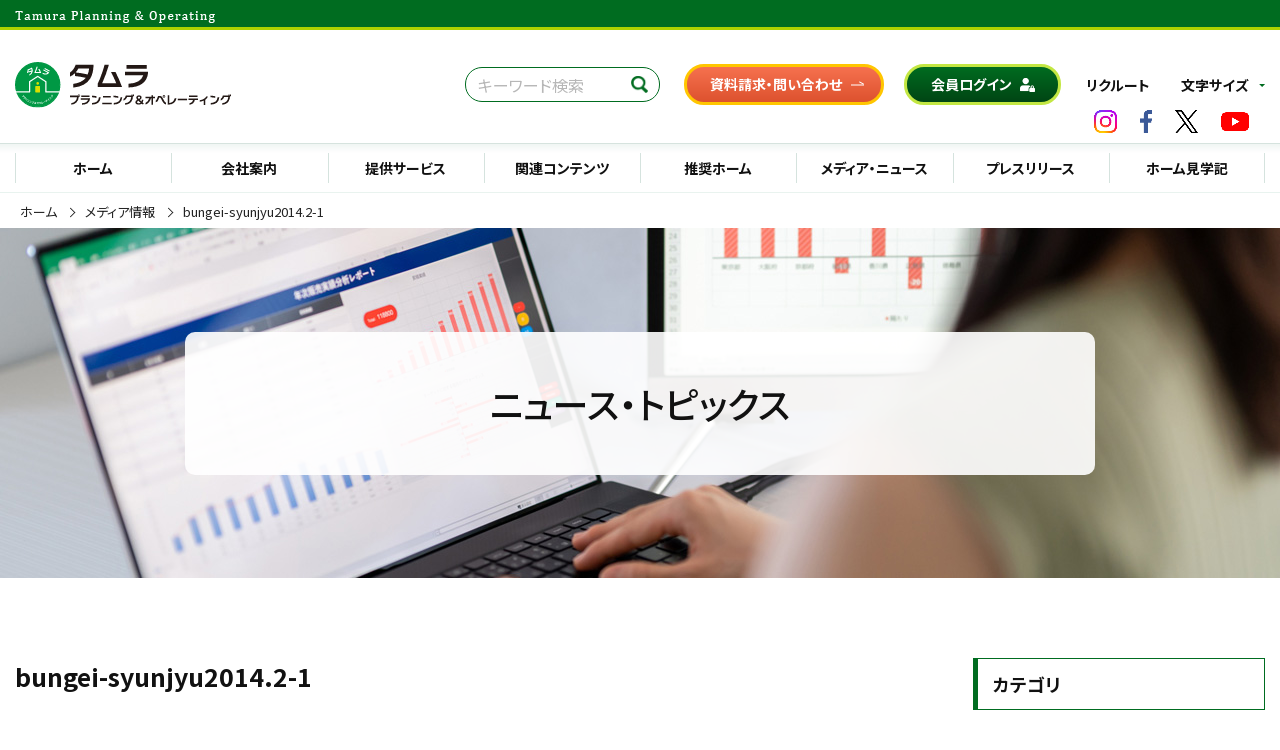

--- FILE ---
content_type: text/html; charset=UTF-8
request_url: https://www.tamurakikaku.co.jp/media.html/attachment/bungei-syunjyu2014-2-1-2
body_size: 17703
content:
<!DOCTYPE html>
<html dir="ltr" lang="ja" prefix="og: https://ogp.me/ns#">
<head>
<meta charset="utf-8">
<meta name="viewport" content="width=device-width, initial-scale=1">
<link rel="shortcut icon" href="https://www.tamurakikaku.co.jp/tpo2022/wp-content/themes/liquid-child/images/favicon.ico">
<link rel="apple-touch-icon" sizes="180x180" href="https://www.tamurakikaku.co.jp/tpo2022/wp-content/themes/liquid-child/images/apple-touch-icon.png">
<link rel="start" href="https://www.tamurakikaku.co.jp" title="トップ">
<!-- Global site tag (gtag.js) - Google Analytics -->
<script async src='https://www.googletagmanager.com/gtag/js?id=UA-47451637-1'></script>
<script>
  window.dataLayer = window.dataLayer || [];
  function gtag(){dataLayer.push(arguments);}
  gtag('js', new Date());
  gtag('config', 'UA-47451637-1');
</script>
<!-- Google tag (gtag.js) -->
<script async src='https://www.googletagmanager.com/gtag/js?id=G-02WGQJE9PC'></script>
<script>
  window.dataLayer = window.dataLayer || [];
  function gtag(){dataLayer.push(arguments);}
  gtag('js', new Date());
  gtag('config', 'G-02WGQJE9PC');
</script>
<title>bungei-syunjyu2014.2-1 | タムラプランニング＆オペレーティング</title>

		<!-- All in One SEO 4.9.3 - aioseo.com -->
	<meta name="robots" content="max-image-preview:large" />
	<meta name="author" content="hyodo"/>
	<link rel="canonical" href="https://www.tamurakikaku.co.jp/media.html/attachment/bungei-syunjyu2014-2-1-2" />
	<meta name="generator" content="All in One SEO (AIOSEO) 4.9.3" />
		<meta property="og:locale" content="ja_JP" />
		<meta property="og:site_name" content="タムラプランニング＆オペレーティング | 最良の高齢者の住まいづくりを一貫してサポートします" />
		<meta property="og:type" content="article" />
		<meta property="og:title" content="bungei-syunjyu2014.2-1 | タムラプランニング＆オペレーティング" />
		<meta property="og:url" content="https://www.tamurakikaku.co.jp/media.html/attachment/bungei-syunjyu2014-2-1-2" />
		<meta property="og:image" content="https://www.tamurakikaku.co.jp/tpo2022/wp-content/uploads/tamura-ogp_img.jpg" />
		<meta property="og:image:secure_url" content="https://www.tamurakikaku.co.jp/tpo2022/wp-content/uploads/tamura-ogp_img.jpg" />
		<meta property="og:image:width" content="1200" />
		<meta property="og:image:height" content="630" />
		<meta property="article:published_time" content="2014-04-07T08:08:35+00:00" />
		<meta property="article:modified_time" content="2014-04-07T08:08:35+00:00" />
		<meta property="article:publisher" content="https://www.facebook.com/tamuraplanning" />
		<meta name="twitter:card" content="summary" />
		<meta name="twitter:site" content="@tamurakikaku" />
		<meta name="twitter:title" content="bungei-syunjyu2014.2-1 | タムラプランニング＆オペレーティング" />
		<meta name="twitter:creator" content="@tamurakikaku" />
		<meta name="twitter:image" content="https://www.tamurakikaku.co.jp/tpo2022/wp-content/uploads/tamura-ogp_img.jpg" />
		<script type="application/ld+json" class="aioseo-schema">
			{"@context":"https:\/\/schema.org","@graph":[{"@type":"BreadcrumbList","@id":"https:\/\/www.tamurakikaku.co.jp\/media.html\/attachment\/bungei-syunjyu2014-2-1-2#breadcrumblist","itemListElement":[{"@type":"ListItem","@id":"https:\/\/www.tamurakikaku.co.jp#listItem","position":1,"name":"\u30db\u30fc\u30e0","item":"https:\/\/www.tamurakikaku.co.jp","nextItem":{"@type":"ListItem","@id":"https:\/\/www.tamurakikaku.co.jp\/media.html\/attachment\/bungei-syunjyu2014-2-1-2#listItem","name":"bungei-syunjyu2014.2-1"}},{"@type":"ListItem","@id":"https:\/\/www.tamurakikaku.co.jp\/media.html\/attachment\/bungei-syunjyu2014-2-1-2#listItem","position":2,"name":"bungei-syunjyu2014.2-1","previousItem":{"@type":"ListItem","@id":"https:\/\/www.tamurakikaku.co.jp#listItem","name":"\u30db\u30fc\u30e0"}}]},{"@type":"ItemPage","@id":"https:\/\/www.tamurakikaku.co.jp\/media.html\/attachment\/bungei-syunjyu2014-2-1-2#itempage","url":"https:\/\/www.tamurakikaku.co.jp\/media.html\/attachment\/bungei-syunjyu2014-2-1-2","name":"bungei-syunjyu2014.2-1 | \u30bf\u30e0\u30e9\u30d7\u30e9\u30f3\u30cb\u30f3\u30b0\uff06\u30aa\u30da\u30ec\u30fc\u30c6\u30a3\u30f3\u30b0","inLanguage":"ja","isPartOf":{"@id":"https:\/\/www.tamurakikaku.co.jp\/#website"},"breadcrumb":{"@id":"https:\/\/www.tamurakikaku.co.jp\/media.html\/attachment\/bungei-syunjyu2014-2-1-2#breadcrumblist"},"author":{"@id":"https:\/\/www.tamurakikaku.co.jp\/author\/hyodo#author"},"creator":{"@id":"https:\/\/www.tamurakikaku.co.jp\/author\/hyodo#author"},"datePublished":"2014-04-07T17:08:35+09:00","dateModified":"2014-04-07T17:08:35+09:00"},{"@type":"Organization","@id":"https:\/\/www.tamurakikaku.co.jp\/#organization","name":"\u30bf\u30e0\u30e9\u30d7\u30e9\u30f3\u30cb\u30f3\u30b0\uff06\u30aa\u30da\u30ec\u30fc\u30c6\u30a3\u30f3\u30b0","description":"\u6700\u826f\u306e\u9ad8\u9f62\u8005\u306e\u4f4f\u307e\u3044\u3065\u304f\u308a\u3092\u4e00\u8cab\u3057\u3066\u30b5\u30dd\u30fc\u30c8\u3057\u307e\u3059","url":"https:\/\/www.tamurakikaku.co.jp\/","telephone":"+81332921107","logo":{"@type":"ImageObject","url":"https:\/\/www.tamurakikaku.co.jp\/tpo2022\/wp-content\/uploads\/admin_logo.jpg","@id":"https:\/\/www.tamurakikaku.co.jp\/media.html\/attachment\/bungei-syunjyu2014-2-1-2\/#organizationLogo","width":435,"height":123,"caption":"\u30bf\u30e0\u30e9\u30d7\u30e9\u30f3\u30cb\u30f3\u30b0\uff06\u30aa\u30da\u30ec\u30fc\u30c6\u30a3\u30f3\u30b0"},"image":{"@id":"https:\/\/www.tamurakikaku.co.jp\/media.html\/attachment\/bungei-syunjyu2014-2-1-2\/#organizationLogo"},"sameAs":["https:\/\/www.facebook.com\/tamuraplanning","https:\/\/twitter.com\/tamurakikaku","https:\/\/www.instagram.com\/tamurakikaku3292\/","https:\/\/www.youtube.com\/@tamuraplanning"]},{"@type":"Person","@id":"https:\/\/www.tamurakikaku.co.jp\/author\/hyodo#author","url":"https:\/\/www.tamurakikaku.co.jp\/author\/hyodo","name":"hyodo"},{"@type":"WebSite","@id":"https:\/\/www.tamurakikaku.co.jp\/#website","url":"https:\/\/www.tamurakikaku.co.jp\/","name":"\u30bf\u30e0\u30e9\u30d7\u30e9\u30f3\u30cb\u30f3\u30b0\uff06\u30aa\u30da\u30ec\u30fc\u30c6\u30a3\u30f3\u30b0","description":"\u6700\u826f\u306e\u9ad8\u9f62\u8005\u306e\u4f4f\u307e\u3044\u3065\u304f\u308a\u3092\u4e00\u8cab\u3057\u3066\u30b5\u30dd\u30fc\u30c8\u3057\u307e\u3059","inLanguage":"ja","publisher":{"@id":"https:\/\/www.tamurakikaku.co.jp\/#organization"}}]}
		</script>
		<!-- All in One SEO -->

<link rel='dns-prefetch' href='//ajax.googleapis.com' />
<link rel='dns-prefetch' href='//stats.wp.com' />
<link rel='dns-prefetch' href='//use.fontawesome.com' />
<link rel='dns-prefetch' href='//widgets.wp.com' />
<link rel='dns-prefetch' href='//s0.wp.com' />
<link rel='dns-prefetch' href='//0.gravatar.com' />
<link rel='dns-prefetch' href='//1.gravatar.com' />
<link rel='dns-prefetch' href='//2.gravatar.com' />
<link rel="alternate" title="oEmbed (JSON)" type="application/json+oembed" href="https://www.tamurakikaku.co.jp/wp-json/oembed/1.0/embed?url=https%3A%2F%2Fwww.tamurakikaku.co.jp%2Fmedia.html%2Fattachment%2Fbungei-syunjyu2014-2-1-2" />
<link rel="alternate" title="oEmbed (XML)" type="text/xml+oembed" href="https://www.tamurakikaku.co.jp/wp-json/oembed/1.0/embed?url=https%3A%2F%2Fwww.tamurakikaku.co.jp%2Fmedia.html%2Fattachment%2Fbungei-syunjyu2014-2-1-2&#038;format=xml" />
<style id='wp-img-auto-sizes-contain-inline-css'>
img:is([sizes=auto i],[sizes^="auto," i]){contain-intrinsic-size:3000px 1500px}
/*# sourceURL=wp-img-auto-sizes-contain-inline-css */
</style>
<style id='wp-emoji-styles-inline-css'>

	img.wp-smiley, img.emoji {
		display: inline !important;
		border: none !important;
		box-shadow: none !important;
		height: 1em !important;
		width: 1em !important;
		margin: 0 0.07em !important;
		vertical-align: -0.1em !important;
		background: none !important;
		padding: 0 !important;
	}
/*# sourceURL=wp-emoji-styles-inline-css */
</style>
<style id='wp-block-library-inline-css'>
:root{--wp-block-synced-color:#7a00df;--wp-block-synced-color--rgb:122,0,223;--wp-bound-block-color:var(--wp-block-synced-color);--wp-editor-canvas-background:#ddd;--wp-admin-theme-color:#007cba;--wp-admin-theme-color--rgb:0,124,186;--wp-admin-theme-color-darker-10:#006ba1;--wp-admin-theme-color-darker-10--rgb:0,107,160.5;--wp-admin-theme-color-darker-20:#005a87;--wp-admin-theme-color-darker-20--rgb:0,90,135;--wp-admin-border-width-focus:2px}@media (min-resolution:192dpi){:root{--wp-admin-border-width-focus:1.5px}}.wp-element-button{cursor:pointer}:root .has-very-light-gray-background-color{background-color:#eee}:root .has-very-dark-gray-background-color{background-color:#313131}:root .has-very-light-gray-color{color:#eee}:root .has-very-dark-gray-color{color:#313131}:root .has-vivid-green-cyan-to-vivid-cyan-blue-gradient-background{background:linear-gradient(135deg,#00d084,#0693e3)}:root .has-purple-crush-gradient-background{background:linear-gradient(135deg,#34e2e4,#4721fb 50%,#ab1dfe)}:root .has-hazy-dawn-gradient-background{background:linear-gradient(135deg,#faaca8,#dad0ec)}:root .has-subdued-olive-gradient-background{background:linear-gradient(135deg,#fafae1,#67a671)}:root .has-atomic-cream-gradient-background{background:linear-gradient(135deg,#fdd79a,#004a59)}:root .has-nightshade-gradient-background{background:linear-gradient(135deg,#330968,#31cdcf)}:root .has-midnight-gradient-background{background:linear-gradient(135deg,#020381,#2874fc)}:root{--wp--preset--font-size--normal:16px;--wp--preset--font-size--huge:42px}.has-regular-font-size{font-size:1em}.has-larger-font-size{font-size:2.625em}.has-normal-font-size{font-size:var(--wp--preset--font-size--normal)}.has-huge-font-size{font-size:var(--wp--preset--font-size--huge)}.has-text-align-center{text-align:center}.has-text-align-left{text-align:left}.has-text-align-right{text-align:right}.has-fit-text{white-space:nowrap!important}#end-resizable-editor-section{display:none}.aligncenter{clear:both}.items-justified-left{justify-content:flex-start}.items-justified-center{justify-content:center}.items-justified-right{justify-content:flex-end}.items-justified-space-between{justify-content:space-between}.screen-reader-text{border:0;clip-path:inset(50%);height:1px;margin:-1px;overflow:hidden;padding:0;position:absolute;width:1px;word-wrap:normal!important}.screen-reader-text:focus{background-color:#ddd;clip-path:none;color:#444;display:block;font-size:1em;height:auto;left:5px;line-height:normal;padding:15px 23px 14px;text-decoration:none;top:5px;width:auto;z-index:100000}html :where(.has-border-color){border-style:solid}html :where([style*=border-top-color]){border-top-style:solid}html :where([style*=border-right-color]){border-right-style:solid}html :where([style*=border-bottom-color]){border-bottom-style:solid}html :where([style*=border-left-color]){border-left-style:solid}html :where([style*=border-width]){border-style:solid}html :where([style*=border-top-width]){border-top-style:solid}html :where([style*=border-right-width]){border-right-style:solid}html :where([style*=border-bottom-width]){border-bottom-style:solid}html :where([style*=border-left-width]){border-left-style:solid}html :where(img[class*=wp-image-]){height:auto;max-width:100%}:where(figure){margin:0 0 1em}html :where(.is-position-sticky){--wp-admin--admin-bar--position-offset:var(--wp-admin--admin-bar--height,0px)}@media screen and (max-width:600px){html :where(.is-position-sticky){--wp-admin--admin-bar--position-offset:0px}}

/*# sourceURL=wp-block-library-inline-css */
</style><style id='global-styles-inline-css'>
:root{--wp--preset--aspect-ratio--square: 1;--wp--preset--aspect-ratio--4-3: 4/3;--wp--preset--aspect-ratio--3-4: 3/4;--wp--preset--aspect-ratio--3-2: 3/2;--wp--preset--aspect-ratio--2-3: 2/3;--wp--preset--aspect-ratio--16-9: 16/9;--wp--preset--aspect-ratio--9-16: 9/16;--wp--preset--color--black: #000000;--wp--preset--color--cyan-bluish-gray: #abb8c3;--wp--preset--color--white: #ffffff;--wp--preset--color--pale-pink: #f78da7;--wp--preset--color--vivid-red: #cf2e2e;--wp--preset--color--luminous-vivid-orange: #ff6900;--wp--preset--color--luminous-vivid-amber: #fcb900;--wp--preset--color--light-green-cyan: #7bdcb5;--wp--preset--color--vivid-green-cyan: #00d084;--wp--preset--color--pale-cyan-blue: #8ed1fc;--wp--preset--color--vivid-cyan-blue: #0693e3;--wp--preset--color--vivid-purple: #9b51e0;--wp--preset--gradient--vivid-cyan-blue-to-vivid-purple: linear-gradient(135deg,rgb(6,147,227) 0%,rgb(155,81,224) 100%);--wp--preset--gradient--light-green-cyan-to-vivid-green-cyan: linear-gradient(135deg,rgb(122,220,180) 0%,rgb(0,208,130) 100%);--wp--preset--gradient--luminous-vivid-amber-to-luminous-vivid-orange: linear-gradient(135deg,rgb(252,185,0) 0%,rgb(255,105,0) 100%);--wp--preset--gradient--luminous-vivid-orange-to-vivid-red: linear-gradient(135deg,rgb(255,105,0) 0%,rgb(207,46,46) 100%);--wp--preset--gradient--very-light-gray-to-cyan-bluish-gray: linear-gradient(135deg,rgb(238,238,238) 0%,rgb(169,184,195) 100%);--wp--preset--gradient--cool-to-warm-spectrum: linear-gradient(135deg,rgb(74,234,220) 0%,rgb(151,120,209) 20%,rgb(207,42,186) 40%,rgb(238,44,130) 60%,rgb(251,105,98) 80%,rgb(254,248,76) 100%);--wp--preset--gradient--blush-light-purple: linear-gradient(135deg,rgb(255,206,236) 0%,rgb(152,150,240) 100%);--wp--preset--gradient--blush-bordeaux: linear-gradient(135deg,rgb(254,205,165) 0%,rgb(254,45,45) 50%,rgb(107,0,62) 100%);--wp--preset--gradient--luminous-dusk: linear-gradient(135deg,rgb(255,203,112) 0%,rgb(199,81,192) 50%,rgb(65,88,208) 100%);--wp--preset--gradient--pale-ocean: linear-gradient(135deg,rgb(255,245,203) 0%,rgb(182,227,212) 50%,rgb(51,167,181) 100%);--wp--preset--gradient--electric-grass: linear-gradient(135deg,rgb(202,248,128) 0%,rgb(113,206,126) 100%);--wp--preset--gradient--midnight: linear-gradient(135deg,rgb(2,3,129) 0%,rgb(40,116,252) 100%);--wp--preset--font-size--small: clamp(0.7rem, 0.7rem + ((1vw - 0.2rem) * 0.167), 0.8rem);--wp--preset--font-size--medium: clamp(0.9rem, 0.9rem + ((1vw - 0.2rem) * 0.167), 1rem);--wp--preset--font-size--large: clamp(1.25rem, 1.25rem + ((1vw - 0.2rem) * 0.417), 1.5rem);--wp--preset--font-size--x-large: clamp(1.75rem, 1.75rem + ((1vw - 0.2rem) * 0.417), 2rem);--wp--preset--font-size--xx-large: clamp(3rem, 3rem + ((1vw - 0.2rem) * 11.667), 10rem);--wp--preset--font-family--serif: serif;--wp--preset--font-family--sans-serif: sans-serif;--wp--preset--spacing--20: 0.44rem;--wp--preset--spacing--30: 0.67rem;--wp--preset--spacing--40: 1rem;--wp--preset--spacing--50: 1.5rem;--wp--preset--spacing--60: 2.25rem;--wp--preset--spacing--70: 3.38rem;--wp--preset--spacing--80: 5.06rem;--wp--preset--shadow--natural: 6px 6px 9px rgba(0, 0, 0, 0.2);--wp--preset--shadow--deep: 12px 12px 50px rgba(0, 0, 0, 0.4);--wp--preset--shadow--sharp: 6px 6px 0px rgba(0, 0, 0, 0.2);--wp--preset--shadow--outlined: 6px 6px 0px -3px rgb(255, 255, 255), 6px 6px rgb(0, 0, 0);--wp--preset--shadow--crisp: 6px 6px 0px rgb(0, 0, 0);}:root { --wp--style--global--content-size: 1024px;--wp--style--global--wide-size: 1280px; }:where(body) { margin: 0; }.wp-site-blocks > .alignleft { float: left; margin-right: 2em; }.wp-site-blocks > .alignright { float: right; margin-left: 2em; }.wp-site-blocks > .aligncenter { justify-content: center; margin-left: auto; margin-right: auto; }:where(.is-layout-flex){gap: 0.5em;}:where(.is-layout-grid){gap: 0.5em;}.is-layout-flow > .alignleft{float: left;margin-inline-start: 0;margin-inline-end: 2em;}.is-layout-flow > .alignright{float: right;margin-inline-start: 2em;margin-inline-end: 0;}.is-layout-flow > .aligncenter{margin-left: auto !important;margin-right: auto !important;}.is-layout-constrained > .alignleft{float: left;margin-inline-start: 0;margin-inline-end: 2em;}.is-layout-constrained > .alignright{float: right;margin-inline-start: 2em;margin-inline-end: 0;}.is-layout-constrained > .aligncenter{margin-left: auto !important;margin-right: auto !important;}.is-layout-constrained > :where(:not(.alignleft):not(.alignright):not(.alignfull)){max-width: var(--wp--style--global--content-size);margin-left: auto !important;margin-right: auto !important;}.is-layout-constrained > .alignwide{max-width: var(--wp--style--global--wide-size);}body .is-layout-flex{display: flex;}.is-layout-flex{flex-wrap: wrap;align-items: center;}.is-layout-flex > :is(*, div){margin: 0;}body .is-layout-grid{display: grid;}.is-layout-grid > :is(*, div){margin: 0;}body{padding-top: 0px;padding-right: 0px;padding-bottom: 0px;padding-left: 0px;}a:where(:not(.wp-element-button)){text-decoration: underline;}:root :where(.wp-element-button, .wp-block-button__link){background-color: #32373c;border-width: 0;color: #fff;font-family: inherit;font-size: inherit;font-style: inherit;font-weight: inherit;letter-spacing: inherit;line-height: inherit;padding-top: calc(0.667em + 2px);padding-right: calc(1.333em + 2px);padding-bottom: calc(0.667em + 2px);padding-left: calc(1.333em + 2px);text-decoration: none;text-transform: inherit;}.has-black-color{color: var(--wp--preset--color--black) !important;}.has-cyan-bluish-gray-color{color: var(--wp--preset--color--cyan-bluish-gray) !important;}.has-white-color{color: var(--wp--preset--color--white) !important;}.has-pale-pink-color{color: var(--wp--preset--color--pale-pink) !important;}.has-vivid-red-color{color: var(--wp--preset--color--vivid-red) !important;}.has-luminous-vivid-orange-color{color: var(--wp--preset--color--luminous-vivid-orange) !important;}.has-luminous-vivid-amber-color{color: var(--wp--preset--color--luminous-vivid-amber) !important;}.has-light-green-cyan-color{color: var(--wp--preset--color--light-green-cyan) !important;}.has-vivid-green-cyan-color{color: var(--wp--preset--color--vivid-green-cyan) !important;}.has-pale-cyan-blue-color{color: var(--wp--preset--color--pale-cyan-blue) !important;}.has-vivid-cyan-blue-color{color: var(--wp--preset--color--vivid-cyan-blue) !important;}.has-vivid-purple-color{color: var(--wp--preset--color--vivid-purple) !important;}.has-black-background-color{background-color: var(--wp--preset--color--black) !important;}.has-cyan-bluish-gray-background-color{background-color: var(--wp--preset--color--cyan-bluish-gray) !important;}.has-white-background-color{background-color: var(--wp--preset--color--white) !important;}.has-pale-pink-background-color{background-color: var(--wp--preset--color--pale-pink) !important;}.has-vivid-red-background-color{background-color: var(--wp--preset--color--vivid-red) !important;}.has-luminous-vivid-orange-background-color{background-color: var(--wp--preset--color--luminous-vivid-orange) !important;}.has-luminous-vivid-amber-background-color{background-color: var(--wp--preset--color--luminous-vivid-amber) !important;}.has-light-green-cyan-background-color{background-color: var(--wp--preset--color--light-green-cyan) !important;}.has-vivid-green-cyan-background-color{background-color: var(--wp--preset--color--vivid-green-cyan) !important;}.has-pale-cyan-blue-background-color{background-color: var(--wp--preset--color--pale-cyan-blue) !important;}.has-vivid-cyan-blue-background-color{background-color: var(--wp--preset--color--vivid-cyan-blue) !important;}.has-vivid-purple-background-color{background-color: var(--wp--preset--color--vivid-purple) !important;}.has-black-border-color{border-color: var(--wp--preset--color--black) !important;}.has-cyan-bluish-gray-border-color{border-color: var(--wp--preset--color--cyan-bluish-gray) !important;}.has-white-border-color{border-color: var(--wp--preset--color--white) !important;}.has-pale-pink-border-color{border-color: var(--wp--preset--color--pale-pink) !important;}.has-vivid-red-border-color{border-color: var(--wp--preset--color--vivid-red) !important;}.has-luminous-vivid-orange-border-color{border-color: var(--wp--preset--color--luminous-vivid-orange) !important;}.has-luminous-vivid-amber-border-color{border-color: var(--wp--preset--color--luminous-vivid-amber) !important;}.has-light-green-cyan-border-color{border-color: var(--wp--preset--color--light-green-cyan) !important;}.has-vivid-green-cyan-border-color{border-color: var(--wp--preset--color--vivid-green-cyan) !important;}.has-pale-cyan-blue-border-color{border-color: var(--wp--preset--color--pale-cyan-blue) !important;}.has-vivid-cyan-blue-border-color{border-color: var(--wp--preset--color--vivid-cyan-blue) !important;}.has-vivid-purple-border-color{border-color: var(--wp--preset--color--vivid-purple) !important;}.has-vivid-cyan-blue-to-vivid-purple-gradient-background{background: var(--wp--preset--gradient--vivid-cyan-blue-to-vivid-purple) !important;}.has-light-green-cyan-to-vivid-green-cyan-gradient-background{background: var(--wp--preset--gradient--light-green-cyan-to-vivid-green-cyan) !important;}.has-luminous-vivid-amber-to-luminous-vivid-orange-gradient-background{background: var(--wp--preset--gradient--luminous-vivid-amber-to-luminous-vivid-orange) !important;}.has-luminous-vivid-orange-to-vivid-red-gradient-background{background: var(--wp--preset--gradient--luminous-vivid-orange-to-vivid-red) !important;}.has-very-light-gray-to-cyan-bluish-gray-gradient-background{background: var(--wp--preset--gradient--very-light-gray-to-cyan-bluish-gray) !important;}.has-cool-to-warm-spectrum-gradient-background{background: var(--wp--preset--gradient--cool-to-warm-spectrum) !important;}.has-blush-light-purple-gradient-background{background: var(--wp--preset--gradient--blush-light-purple) !important;}.has-blush-bordeaux-gradient-background{background: var(--wp--preset--gradient--blush-bordeaux) !important;}.has-luminous-dusk-gradient-background{background: var(--wp--preset--gradient--luminous-dusk) !important;}.has-pale-ocean-gradient-background{background: var(--wp--preset--gradient--pale-ocean) !important;}.has-electric-grass-gradient-background{background: var(--wp--preset--gradient--electric-grass) !important;}.has-midnight-gradient-background{background: var(--wp--preset--gradient--midnight) !important;}.has-small-font-size{font-size: var(--wp--preset--font-size--small) !important;}.has-medium-font-size{font-size: var(--wp--preset--font-size--medium) !important;}.has-large-font-size{font-size: var(--wp--preset--font-size--large) !important;}.has-x-large-font-size{font-size: var(--wp--preset--font-size--x-large) !important;}.has-xx-large-font-size{font-size: var(--wp--preset--font-size--xx-large) !important;}.has-serif-font-family{font-family: var(--wp--preset--font-family--serif) !important;}.has-sans-serif-font-family{font-family: var(--wp--preset--font-family--sans-serif) !important;}
/*# sourceURL=global-styles-inline-css */
</style>

<link rel='stylesheet' id='browser-shots-frontend-css-css' href='https://www.tamurakikaku.co.jp/tpo2022/wp-content/plugins/browser-shots/dist/blocks.style.build.css' media='all' />
<link rel='stylesheet' id='responsive-lightbox-prettyphoto-css' href='https://www.tamurakikaku.co.jp/tpo2022/wp-content/plugins/responsive-lightbox/assets/prettyphoto/prettyPhoto.min.css' media='all' />
<link rel='stylesheet' id='fontawesome-css' href='https://use.fontawesome.com/releases/v5.6.1/css/all.css' media='all' />
<link rel='stylesheet' id='owlcarousel-style-css' href='https://www.tamurakikaku.co.jp/tpo2022/wp-content/themes/liquid-child/css/owl.carousel.css' media='all' />
<link rel='stylesheet' id='owltheme-style-css' href='https://www.tamurakikaku.co.jp/tpo2022/wp-content/themes/liquid-child/css/owl.theme.css' media='all' />
<link rel='stylesheet' id='animate-style-css' href='https://www.tamurakikaku.co.jp/tpo2022/wp-content/themes/liquid-child/css/animate.css' media='all' />
<link rel='stylesheet' id='liquid-block-style-css' href='https://www.tamurakikaku.co.jp/tpo2022/wp-content/themes/liquid/css/block.css' media='all' />
<link rel='stylesheet' id='bootstrap-css' href='https://www.tamurakikaku.co.jp/tpo2022/wp-content/themes/liquid/css/bootstrap.min.css' media='all' />
<link rel='stylesheet' id='liquid-style-css' href='https://www.tamurakikaku.co.jp/tpo2022/wp-content/themes/liquid/style.css' media='all' />
<link rel='stylesheet' id='child-style-css' href='https://www.tamurakikaku.co.jp/tpo2022/wp-content/themes/liquid-child/style.css?202412191600' media='all' />
<link rel='stylesheet' id='custom-style-css' href='https://www.tamurakikaku.co.jp/tpo2022/wp-content/themes/liquid-child/custom.css' media='all' />
<link rel='stylesheet' id='icomoon-css' href='https://www.tamurakikaku.co.jp/tpo2022/wp-content/themes/liquid/css/icomoon.css' media='all' />
<link rel='stylesheet' id='jetpack_likes-css' href='https://www.tamurakikaku.co.jp/tpo2022/wp-content/plugins/jetpack/modules/likes/style.css' media='all' />
<link rel='stylesheet' id='wp-members-css' href='https://www.tamurakikaku.co.jp/tpo2022/wp-content/plugins/wp-members/assets/css/forms/generic-no-float.min.css' media='all' />
<link rel='stylesheet' id='wp-pagenavi-css' href='https://www.tamurakikaku.co.jp/tpo2022/wp-content/plugins/wp-pagenavi/pagenavi-css.css' media='all' />
<link rel='stylesheet' id='tablepress-datatables-buttons-css' href='https://www.tamurakikaku.co.jp/tpo2022/wp-content/plugins/tablepress-datatables-buttons/css/buttons.dataTables.min.css' media='all' />
<link rel='stylesheet' id='tablepress-default-css' href='https://www.tamurakikaku.co.jp/tpo2022/wp-content/tablepress-combined.min.css' media='all' />
<!--n2css--><!--n2js--><script src="https://ajax.googleapis.com/ajax/libs/jquery/2.2.4/jquery.min.js" id="jquery-js"></script>
<script src="https://www.tamurakikaku.co.jp/tpo2022/wp-content/plugins/responsive-lightbox/assets/infinitescroll/infinite-scroll.pkgd.min.js" id="responsive-lightbox-infinite-scroll-js"></script>
<script src="https://www.tamurakikaku.co.jp/tpo2022/wp-content/themes/liquid/js/bootstrap.min.js" id="bootstrap-js"></script>
<script src="https://www.tamurakikaku.co.jp/tpo2022/wp-content/themes/liquid/js/common.min.js" id="liquid-script-js"></script>
<link rel="https://api.w.org/" href="https://www.tamurakikaku.co.jp/wp-json/" /><link rel="alternate" title="JSON" type="application/json" href="https://www.tamurakikaku.co.jp/wp-json/wp/v2/media/3679" />	<style>img#wpstats{display:none}</style>
		
<!-- BEGIN: WP Social Bookmarking Light HEAD --><script>
    (function (d, s, id) {
        var js, fjs = d.getElementsByTagName(s)[0];
        if (d.getElementById(id)) return;
        js = d.createElement(s);
        js.id = id;
        js.src = "//connect.facebook.net/ja_JP/sdk.js#xfbml=1&version=v2.7";
        fjs.parentNode.insertBefore(js, fjs);
    }(document, 'script', 'facebook-jssdk'));
</script>
<style type="text/css">.wp_social_bookmarking_light{
    border: 0 !important;
    padding: 10px 0 20px 0 !important;
    margin: 50px 0 0;
}
.wp_social_bookmarking_light div{
    float: left !important;
    border: 0 !important;
    padding: 0 !important;
    margin: 0 5px 0px 0 !important;
    min-height: 30px !important;
    line-height: 18px !important;
    text-indent: 0 !important;
}
.wp_social_bookmarking_light img{
    border: 0 !important;
    padding: 0;
    margin: 0;
    vertical-align: top !important;
}
.wp_social_bookmarking_light_clear{
    clear: both !important;
}
#fb-root{
    display: none;
}
.wsbl_twitter{
    width: 100px;
}
.wsbl_facebook_like iframe{
    max-width: none !important;
}
</style>
<!-- END: WP Social Bookmarking Light HEAD -->
</head>

<body class="attachment wp-singular attachment-template-default single single-attachment postid-3679 attachmentid-3679 attachment-pdf wp-theme-liquid wp-child-theme-liquid-child category_0">

<div class="wrapper" id="top">
<!-- no widget -->
<div class="header">
    <div class="container">
            <div class="header_tit"><h1><img srcset="https://www.tamurakikaku.co.jp/tpo2022/wp-content/themes/liquid-child/images/txt_tamuraplanning_sp.png 2x, https://www.tamurakikaku.co.jp/tpo2022/wp-content/themes/liquid-child/images/txt_tamuraplanning.png 1x" src="https://www.tamurakikaku.co.jp/tpo2022/wp-content/themes/liquid-child/images/txt_tamuraplanning_sp.png" alt="株式会社タムラプランニングアンドオペレーティング"></h1></div>    
            <div class="header_inner">
                <div class="header_logo">
                    <h1><a href="https://www.tamurakikaku.co.jp/"><img src="https://www.tamurakikaku.co.jp/tpo2022/wp-content/themes/liquid-child/images/logo_type02.svg" alt="株式会社タムラプランニングアンドオペレーティング"></a></h1>
                </div><!-- /.header_logo -->
                <div class="header_btn_pc">
                    <div class="group_top">
                        
<div class="form_wrapper">
<form role="search" method="get" class="search-form" action="https://www.tamurakikaku.co.jp/">
	<div class="form-box">
		<div class="lt">
			<input type="search" id="s" class="search-field" placeholder="キーワード検索" value="" name="s" />
		</div>	
		<div class="rt">	
			<button type="submit" class="search-submit"></button>
		</div>
	</div>	
</form>
</div><!-- /.form_wrapper-->
	
                        <div class="btn_request"><a href="https://www.tamurakikaku.co.jp/toi.html">資料請求・問い合わせ</a></div>
                        <div class="btn_login"><a href="https://www.tamurakikaku.co.jp/dataservice/members/members-top.html"><span>会員ログイン</span></a></div>
                        <div class="text-link"><a href="https://www.tamurakikaku.co.jp/recruit.html">リクルート</a></div>
                        
<div class="header-fontSize">
    <div class="btn_wrap">
        <button type="button" id="header-fontSizeSwitch" class="fn-popup01">
            <span class="inner">文字サイズ</span>
        </button>
    </div><!-- /.btn_wrap -->
    
<!-- DIALOG CONTENTS START -->
<div id="header-fontSizePanel">
    <ul class="list_font-change">
        <li class="fn-fsSmall">小</li>
        <li class="fn-fsdDfault">標準</li>
        <li class="fn-fsLarge">大</li>
    </ul>
</div><!-- /#header-fontSizePanel -->
<!-- DIALOG CONTENTS END -->
    
</div><!-- /.header-fontSize -->                    </div>
                    <div class="group_sns">
                    <ul class="list_sns-icon_head">
                        <li class="instagram"><a href="https://www.instagram.com/tamurakikaku3292/" target="_blank"><img src="https://www.tamurakikaku.co.jp/tpo2022/wp-content/themes/liquid-child/images/icon-instagram.png" alt="株式会社タムラプランニングアンドオペレーティング インスタグラム"></a></li>
                        <li class="facebook"><a href="https://www.facebook.com/tamuraplanning" target="_blank"><img src="https://www.tamurakikaku.co.jp/tpo2022/wp-content/themes/liquid-child/images/icon-facebook.png" alt="株式会社タムラプランニングアンドオペレーティング フェイスブック"></a></li>
                        <li class="twitter"><a href="https://twitter.com/tamurakikaku" target="_blank"><img src="https://www.tamurakikaku.co.jp/tpo2022/wp-content/themes/liquid-child/images/icon-x.png" alt="株式会社タムラプランニングアンドオペレーティング X"></a></li>
                        <li class="youtube"><a href="https://www.youtube.com/@tamuraplanning" target="_blank"><img src="https://www.tamurakikaku.co.jp/tpo2022/wp-content/themes/liquid-child/images/icon-youtube.png" alt="株式会社タムラプランニングアンドオペレーティング ユーチューブ"></a></li>
                    </ul>
                    </div>    
                </div><!-- /.header_btn_pc -->
            </div><!-- /.header_inner -->    
    </div><!-- /.container -->
</div><!-- /.header -->
<div class="header_nav">	
	
<!-- ▼ ハンバーガーメニューボタン -->
<div class="wrap_bthum">
	<button type="button" class="bthum"></button>
</div><!-- /.wrap_bthum -->

<!-- ▼ Gナビ -->
	<nav class="global-nav">
		<ul class="nav-list">
			<li class="nav-item non_child nav_home">
				<a href="https://www.tamurakikaku.co.jp/">ホーム</a>
			</li><!-- /.nav-item -->
			<li class="nav-item non_child nav_guide">
				<a href="https://www.tamurakikaku.co.jp/gaiyou.html">会社案内</a>
			</li><!-- /.nav-item -->
			<li class="nav-item has_grandchild">
				<span class="tit_has_child nav_service">提供サービス</span>
				<div class="nav-item_sub">
					<div class="header-megamenu">
						<h2>提供サービス</h2>
						<div class="header-megamenu_close">
							<button type="button" class="header-megamenu_close_trigger"></button>
						</div>
					</div><!-- /.header-megamenu -->
					<div class="inner col03">
						<ul>
							<li>
                                <!-- ▼ PC表示 -->
                                <div class="bnr_megamenu">
                                    <a href="https://www.tamurakikaku.co.jp/dataservice.html">
                                        <div class="box_megabnr">
                                            <div class="image_area"><img src="https://www.tamurakikaku.co.jp/tpo2022/wp-content/themes/liquid-child/images/megabnr_data-service.jpg" alt="データ・サービス"></div>
                                            <div class="tit_obi"><span>データ・サービス</span></div>
                                        </div><!-- /.box_megabnr -->
                                    </a>
                                </div>
                                <!-- /end -->
								<span class="tit_has_grandchild">データ・サービス</span>
								<ul class="menu_grandchild">
									<li class="mobile"><a href="https://www.tamurakikaku.co.jp/dataservice.html">TPデータ・サービス</a></li>
									<li><a href="https://www.tamurakikaku.co.jp/dataservice/data-koureisha.html">高齢者住宅データ〔全国版〕</a></li>
									<li><a href="https://www.tamurakikaku.co.jp/dataservice/data-kaigokyotaku.html">介護保険居宅サービスデータ〔全国版〕</a></li>
									<li><a href="https://www.tamurakikaku.co.jp/dataservice/eriadata2016.html">自治体別高齢者住宅・施設等の需給予測データ</a></li>
                                    <li><a href="https://www.tamurakikaku.co.jp/dataservice/kanwa-care-home.html">緩和ケアホーム</a></li>
									<li><a href="https://www.tamurakikaku.co.jp/dataservice/first-members.html">TPデータ・サービス（ホームページサービス）</a></li>
									<li><a href="https://www.tamurakikaku.co.jp/dataservice/data_katsuyo.html">TPデータ・サービス（販促説明）</a></li>
								</ul><!-- /.menu_grandchild -->
							</li>
						</ul>
						<ul>
                            <!-- ▼ PC表示 -->
                            <li class="bnr_megamenu">
                                <a href="https://www.tamurakikaku.co.jp/consulting-2.html">
                                    <div class="box_megabnr">
                                        <div class="image_area"><img src="https://www.tamurakikaku.co.jp/tpo2022/wp-content/themes/liquid-child/images/megabnr_consulting.jpg" alt="コンサルティング"></div>
                                        <div class="tit_obi"><span>コンサルティング</span></div>
                                    </div><!-- /.box_megabnr -->
                                </a>
                            </li>
                            <!-- /end -->
							<li class="mobile"><a href="https://www.tamurakikaku.co.jp/consulting-2.html">コンサルティング</a></li>
						</ul>
						<ul>
                            <!-- ▼ PC表示 -->
                            <li class="bnr_megamenu">
                                <a href="https://www.tamurakikaku.co.jp/kikaku.html">
                                    <div class="box_megabnr">
                                        <div class="image_area"><img src="https://www.tamurakikaku.co.jp/tpo2022/wp-content/themes/liquid-child/images/megabnr_marketing.jpg" alt="マーケティングリサーチ"></div>
                                        <div class="tit_obi"><span>マーケティングリサーチ</span></div>
                                    </div><!-- /.box_megabnr -->
                                </a>
                            </li>
                            <!-- /end -->
							<li class="mobile"><a href="https://www.tamurakikaku.co.jp/kikaku.html">マーケティングリサーチ</a></li>
						</ul>
					</div><!-- /.inner -->
				</div><!-- /.nav-item_sub -->
			</li><!-- /.nav-item -->
			<li class="nav-item has_child">
				<span class="tit_has_child nav_kanren-contents">関連コンテンツ</span>
				<div class="nav-item_sub">
					<div class="header-megamenu">
						<h2>関連コンテンツ</h2>
						<div class="header-megamenu_close">
							<button type="button" class="header-megamenu_close_trigger"></button>
						</div>
					</div><!-- /.header-megamenu -->
					<div class="inner col04 row02">
						<ul class="menu_child">
                            <!-- ▼ PC表示 -->
                            <li class="bnr_megamenu">
                                <a href="https://www.tamurakikaku.co.jp/seminar_top.html">
                                    <div class="box_megabnr">
                                        <div class="image_area"><img src="https://www.tamurakikaku.co.jp/tpo2022/wp-content/themes/liquid-child/images/megabnr_seminar-event.jpg" alt="セミナー・イベント"></div>
                                        <div class="tit_obi"><span>セミナー・イベント</span></div>
                                    </div><!-- /.box_megabnr -->
                                </a>
                            </li>
                            <!-- /end -->
							<li class="mobile"><a href="https://www.tamurakikaku.co.jp/seminar_top.html">セミナー・イベント</a></li>
						</ul>
						<ul class="menu_child">
                            <!-- ▼ PC表示 -->
                            <li class="bnr_megamenu">
                                <a href="https://www.tamurakikaku.co.jp/housing_report">
                                    <div class="box_megabnr">
                                        <div class="image_area"><img src="https://www.tamurakikaku.co.jp/tpo2022/wp-content/themes/liquid-child/images/megabnr_jutaku-report.jpg" alt="高齢者住宅レポート"></div>
                                        <div class="tit_obi"><span>高齢者住宅レポート</span></div>
                                    </div><!-- /.box_megabnr -->
                                </a>
                            </li>
                            <!-- /end -->
							<li class="mobile"><a href="https://www.tamurakikaku.co.jp/housing_report">高齢者住宅レポート</a></li>
						</ul>
						<ul class="menu_child">
                            <!-- ▼ PC表示 -->
                            <li class="bnr_megamenu">
                                <a href="https://www.tamurakikaku.co.jp/alliance.html">
                                    <div class="box_megabnr">
                                        <div class="image_area"><img src="https://www.tamurakikaku.co.jp/tpo2022/wp-content/themes/liquid-child/images/megabnr_alliance.jpg" alt="タムラプランニングアライアンス"></div>
                                        <div class="tit_obi txt-small"><span>タムラプランニングアライアンス</span></div>
                                    </div><!-- /.box_megabnr -->
                                </a>
                            </li>
                            <!-- /end -->
							<li class="mobile"><a href="https://www.tamurakikaku.co.jp/alliance.html">タムラプランニングアライアンス</a></li>
						</ul>
						<ul class="menu_child">
                            <!-- ▼ PC表示 -->
                            <li class="bnr_megamenu">
                                <a href="https://www.tamurakikaku.co.jp/jiritsusien.html">
                                    <div class="box_megabnr">
                                        <div class="image_area"><img src="https://www.tamurakikaku.co.jp/tpo2022/wp-content/themes/liquid-child/images/megabnr_jiritsushien.jpg" alt="自立支援委員会"></div>
                                        <div class="tit_obi"><span>自立支援委員会</span></div>
                                    </div><!-- /.box_megabnr -->
                                </a>
                            </li>
                            <!-- /end -->
							<li class="mobile"><a href="https://www.tamurakikaku.co.jp/jiritsusien.html">自立支援委員会</a></li>
						</ul>
					</div>
                    <div class="inner col01">
                        <ul>
                            <li class="other">
                                <span class="tit_has_grandchild other">その他のコンテンツ</span>
								<ul class="menu_grandchild other">
									<li><a href="https://www.tamurakikaku.co.jp/caregoods.html">認知症ケア・補助具</a></li>
									<li><a href="https://www.tamurakikaku.co.jp/hokuouzisseki.html">北欧視察</a></li>
								</ul><!-- /.menu_grandchild -->
                            </li>    
                        </ul>    
                    </div><!-- /.inner -->    
				</div><!-- /.nav-item_sub -->
			</li><!-- /.nav-item -->
			<li class="nav-item has_child">
				<span class="tit_has_child nav_recommended-home">推奨ホーム</span>
				<div class="nav-item_sub">
					<div class="header-megamenu">
						<h2>推奨ホーム</h2>
						<div class="header-megamenu_close">
							<button type="button" class="header-megamenu_close_trigger"></button>
						</div>
					</div><!-- /.header-megamenu -->
					<div class="inner col03">
						<ul class="menu_child">
                            <!-- ▼ PC表示 -->
                            <li class="bnr_megamenu">
                                <a href="https://www.tamurakikaku.co.jp/suisyou_top.html">
                                    <div class="box_megabnr">
                                        <div class="image_area"><img src="https://www.tamurakikaku.co.jp/tpo2022/wp-content/themes/liquid-child/images/megabnr_recommended-home.jpg" alt="推奨ホームのご紹介"></div>
                                        <div class="tit_obi"><span>推奨ホームのご紹介</span></div>
                                    </div><!-- /.box_megabnr -->
                                </a>
                            </li>
                            <!-- /end -->
							<li class="mobile"><a href="https://www.tamurakikaku.co.jp/suisyou_top.html">推奨ホームのご紹介</a></li>
						</ul>
						<ul class="menu_child">
							<li><a href="https://www.tamurakikaku.co.jp/home_cat/home-pickup">PICKUP</a></li>
							<li><a href="https://www.tamurakikaku.co.jp/suisyou_top/hokkaidou_touhoku.html">推奨ホーム一覧 1.北海道・東北エリア</a></li>
							<li><a href="https://www.tamurakikaku.co.jp/suisyou_top/kantou.html">推奨ホーム一覧 2.関東エリア</a></li>
							<li><a href="https://www.tamurakikaku.co.jp/suisyou_top/hokuriku_koushinetsu.html">推奨ホーム一覧 3.北陸・甲信越エリア</a></li>
							<li><a href="https://www.tamurakikaku.co.jp/suisyou_top/toukai.html">推奨ホーム一覧 4.東海エリア</a></li>
							<li><a href="https://www.tamurakikaku.co.jp/suisyou_top/kansai.html">推奨ホーム一覧 5.関西エリア</a></li>
							<li><a href="https://www.tamurakikaku.co.jp/suisyou_top/tyugoku_shikoku.html">推奨ホーム一覧 6.中国・四国エリア</a></li>
							<li><a href="https://www.tamurakikaku.co.jp/suisyou_top/kyusyu_okinawa.html">推奨ホーム一覧 7.九州・沖縄エリア</a></li>
						</ul>
					</div><!-- /.inner -->
				</div><!-- /.nav-item_sub -->
			</li><!-- /.nav-item -->
			<li class="nav-item has_child">
				<span class="tit_has_child nav_media-news">メディア・ニュース</span>
				<div class="nav-item_sub">
					<div class="header-megamenu">
						<h2>メディア・ニュース</h2>
						<div class="header-megamenu_close">
							<button type="button" class="header-megamenu_close_trigger"></button>
						</div>
					</div><!-- /.header-megamenu -->
					<div class="inner col03">
						<ul class="menu_child">
                            <!-- ▼ PC表示 -->
                            <li class="bnr_megamenu">
                                <a href="https://www.tamurakikaku.co.jp/media_ichiran.html">
                                    <div class="box_megabnr">
                                        <div class="image_area"><img src="https://www.tamurakikaku.co.jp/tpo2022/wp-content/themes/liquid-child/images/megabnr_media.jpg" alt="メディア"></div>
                                        <div class="tit_obi"><span>メディア</span></div>
                                    </div><!-- /.box_megabnr -->
                                </a>
                            </li>
                            <!-- /end -->
							<li class="mobile"><a href="https://www.tamurakikaku.co.jp/media_ichiran.html">メディア</a></li>
						</ul>
						<ul class="menu_child">
                            <!-- ▼ PC表示 -->
                            <li class="bnr_megamenu">
                                <a href="https://www.tamurakikaku.co.jp/cat_media_books/books-publication">
                                    <div class="box_megabnr">
                                        <div class="image_area"><img src="https://www.tamurakikaku.co.jp/tpo2022/wp-content/themes/liquid-child/images/megabnr_shoseki.jpg" alt="書籍"></div>
                                        <div class="tit_obi"><span>書籍</span></div>
                                    </div><!-- /.box_megabnr -->
                                </a>
                            </li>
                            <!-- /end -->
							<li class="mobile"><a href="https://www.tamurakikaku.co.jp/cat_media_books/books-publication">書籍</a></li>
						</ul>
						<ul class="menu_child">
                            <!-- ▼ PC表示 -->
                            <li class="bnr_megamenu">
                                <a href="https://www.tamurakikaku.co.jp/news.html">
                                    <div class="box_megabnr">
                                        <div class="image_area"><img src="https://www.tamurakikaku.co.jp/tpo2022/wp-content/themes/liquid-child/images/megabnr_news-release.jpg" alt="ニュース・リリース"></div>
                                        <div class="tit_obi"><span>ニュース・リリース</span></div>
                                    </div><!-- /.box_megabnr -->
                                </a>
                            </li>
                            <!-- /end -->
							<li class="mobile"><a href="https://www.tamurakikaku.co.jp/news.html">ニュース・リリース</a></li>
						</ul>
					</div><!-- /.inner -->
				</div><!-- /.nav-item_sub -->
			</li><!-- /.nav-item -->
			<li class="nav-item non_child nav_press">
				<a href="https://www.tamurakikaku.co.jp/category/press-release">プレスリリース</a>
			</li><!-- /.nav-item -->
			<li class="nav-item non_child nav_kengakuki">
				<a href="https://www.tamurakikaku.co.jp/home_kengakuki">ホーム見学記</a>
			</li><!-- /.nav-item -->
            <li class="mobile">
                <div class="hum_btn">
                    
<div class="form_wrapper">
<form role="search" method="get" class="search-form" action="https://www.tamurakikaku.co.jp/">
	<div class="form-box">
		<div class="lt">
			<input type="search" id="s" class="search-field" placeholder="キーワード検索" value="" name="s" />
		</div>	
		<div class="rt">	
			<button type="submit" class="search-submit"></button>
		</div>
	</div>	
</form>
</div><!-- /.form_wrapper-->
                    <div class="btn_request"><a href="https://www.tamurakikaku.co.jp/toi.html">資料請求・問い合わせ</a></div>
                    <div class="btn_login"><a href="https://www.tamurakikaku.co.jp/dataservice/members/members-top.html"><span>会員ログイン</span></a></div>
                </div><!-- /.hum_btn-->
                <ul class="list_sns-icon_sp">
                    <li class="instagram"><a href="https://www.instagram.com/tamurakikaku3292/" target="_blank"><img src="https://www.tamurakikaku.co.jp/tpo2022/wp-content/themes/liquid-child/images/icon-instagram.png" alt="株式会社タムラプランニングアンドオペレーティング インスタグラム"></a></li>
                    <li class="facebook"><a href="https://www.facebook.com/tamuraplanning" target="_blank"><img src="https://www.tamurakikaku.co.jp/tpo2022/wp-content/themes/liquid-child/images/icon-facebook.png" alt="株式会社タムラプランニングアンドオペレーティング フェイスブック"></a></li>
                    <li class="twitter"><a href="https://twitter.com/tamurakikaku" target="_blank"><img src="https://www.tamurakikaku.co.jp/tpo2022/wp-content/themes/liquid-child/images/icon-x.png" alt="株式会社タムラプランニングアンドオペレーティング X"></a></li>
                    <li class="youtube"><a href="https://www.youtube.com/@tamuraplanning" target="_blank"><img src="https://www.tamurakikaku.co.jp/tpo2022/wp-content/themes/liquid-child/images/icon-youtube.png" alt="株式会社タムラプランニングアンドオペレーティング ユーチューブ"></a></li>
                </ul>
            </li>
		</ul><!-- /.nav-list -->
	</nav><!-- /.global-nav -->
	
</div>
<div class="area-pankuzu">
	<div class="container">
		<div class="breadcrumbs" typeof="BreadcrumbList" vocab="https://schema.org/">
    		<ul class="breadcrumbsul"><li class="home"><a title="タムラプランニング＆オペレーティングへ行く" href="https://www.tamurakikaku.co.jp" class="home">ホーム</a></li>
<li class="post post-page"><a title="メディア情報へ行く" href="https://www.tamurakikaku.co.jp/media.html" class="post post-page">メディア情報</a></li>
<li class="post post-attachment current-item"><a title="bungei-syunjyu2014.2-1へ行く" href="https://www.tamurakikaku.co.jp/media.html/attachment/bungei-syunjyu2014-2-1-2" class="post post-attachment current-item">bungei-syunjyu2014.2-1</a></li>
</ul>
		</div>
	</div><!-- /.container -->
</div><!-- /.area-pankuzu -->

		<div class="page-header">
                <div class="page-title_wrap">
				    <h1 class="page-title">
                        <div class="page-title_inner">
                            <div class="page-title_inner2">    
                                <span class="maintit">
                                                                        ニュース・トピックス
                                </span>
                                                            </div>    
                        </div>    
                    </h1>
                </div><!-- /.page-title_wrap -->
		</div><!-- /.page-header -->

    <div class="container">
        <div id="primary" class="content-area">
        <main id="main" class="site-main" role="main">
        <div class="row">
            <div class="col-12">
                <div class="entry-header">
                    <h1 class="entry-title">bungei-syunjyu2014.2-1</h1>                </div>
            </div>    
        </div><!-- /.row -->
                        <article id="post-3679" class="collist">
                        <div class="article-content">
						<ul class="list_tag">
				            <li class="cal">2014/04/07</li>
                                                        <li class="cat">
                                                            </li>
						</ul>
                        <p class="attachment"><a href='https://www.tamurakikaku.co.jp/tpo2022/wp-content/uploads/bungei-syunjyu2014.2-11.pdf'><img fetchpriority="high" decoding="async" width="300" height="228" src="https://www.tamurakikaku.co.jp/tpo2022/wp-content/uploads/bungei-syunjyu2014.2-11-pdf-300x228.jpg" class="attachment-medium size-medium" alt="" /></a></p>
    	<div class='wp_social_bookmarking_light'>        <div class="wsbl_hatena_button"><a href="//b.hatena.ne.jp/entry/https://www.tamurakikaku.co.jp/media.html/attachment/bungei-syunjyu2014-2-1-2" class="hatena-bookmark-button" data-hatena-bookmark-title="bungei-syunjyu2014.2-1" data-hatena-bookmark-layout="simple-balloon" title="このエントリーをはてなブックマークに追加"> <img decoding="async" src="//b.hatena.ne.jp/images/entry-button/button-only@2x.png" alt="このエントリーをはてなブックマークに追加" width="20" height="20" style="border: none;" /></a><script type="text/javascript" src="//b.hatena.ne.jp/js/bookmark_button.js" charset="utf-8" async="async"></script></div>        <div class="wsbl_twitter"><a href="https://twitter.com/share" class="twitter-share-button" data-url="https://www.tamurakikaku.co.jp/media.html/attachment/bungei-syunjyu2014-2-1-2" data-text="bungei-syunjyu2014.2-1" data-via="tamuraplan01" data-lang="ja">Tweet</a></div>        <div class="wsbl_facebook_like"><div id="fb-root"></div><fb:like href="https://www.tamurakikaku.co.jp/media.html/attachment/bungei-syunjyu2014-2-1-2" layout="button_count" action="like" width="100" share="false" show_faces="false" ></fb:like></div>        <div class="wsbl_facebook_share"><div id="fb-root"></div><fb:share-button href="https://www.tamurakikaku.co.jp/media.html/attachment/bungei-syunjyu2014-2-1-2" type="button_count" ></fb:share-button></div>        <div class="wsbl_line"><a href='http://line.me/R/msg/text/?bungei-syunjyu2014.2-1%0D%0Ahttps%3A%2F%2Fwww.tamurakikaku.co.jp%2Fmedia.html%2Fattachment%2Fbungei-syunjyu2014-2-1-2' title='LINEで送る' rel=nofollow class='wp_social_bookmarking_light_a' ><img src='https://www.tamurakikaku.co.jp/tpo2022/wp-content/plugins/wp-social-bookmarking-light/public/images/line88x20.png' alt='LINEで送る' title='LINEで送る' width='88' height='20' class='wp_social_bookmarking_light_img' /></a></div></div>
<br class='wp_social_bookmarking_light_clear' />
                        </div><!-- /.article-content -->    
                    </article>    
        </main> 
        <aside id="side_nav">
	<ul class="side-menu">
		<li class="tit_archive">
			<h2>カテゴリ</h2>
		</li>
		<li class="list_category">
			<ul>
				<li class="cat-item cat-item-1"><a href="https://www.tamurakikaku.co.jp/category/news-release">ニュース・リリース</a>
</li>
	<li class="cat-item cat-item-119"><a href="https://www.tamurakikaku.co.jp/category/press-release">プレスリリース</a>
</li>
	<li class="cat-item cat-item-153"><a href="https://www.tamurakikaku.co.jp/category/%e5%b1%95%e7%a4%ba%e4%bc%9a">展示会</a>
</li>
	<li class="cat-item cat-item-112"><a href="https://www.tamurakikaku.co.jp/category/jiritsushieniinkai">自立支援委員会</a>
</li>
	<li class="cat-item cat-item-46"><a href="https://www.tamurakikaku.co.jp/category/tpdata">TPデータ</a>
</li>
	<li class="cat-item cat-item-47"><a href="https://www.tamurakikaku.co.jp/category/seminar-event">セミナー・イベント</a>
</li>
			</ul>
		</li>
		<li class="tit_archive">
			<h2 class="mb30">月別アーカイブ</h2>
		</li>
		<li class="list_archive">
			<select name="archive-dropdown" onChange='document.location.href=this.options[this.selectedIndex].value;'>
  			<option value="">月を選択</option>
  				<option value='https://www.tamurakikaku.co.jp/2026/01'> 2026年1月 </option>
	<option value='https://www.tamurakikaku.co.jp/2025/12'> 2025年12月 </option>
	<option value='https://www.tamurakikaku.co.jp/2025/11'> 2025年11月 </option>
	<option value='https://www.tamurakikaku.co.jp/2025/10'> 2025年10月 </option>
	<option value='https://www.tamurakikaku.co.jp/2025/09'> 2025年9月 </option>
	<option value='https://www.tamurakikaku.co.jp/2025/08'> 2025年8月 </option>
	<option value='https://www.tamurakikaku.co.jp/2025/07'> 2025年7月 </option>
	<option value='https://www.tamurakikaku.co.jp/2025/06'> 2025年6月 </option>
	<option value='https://www.tamurakikaku.co.jp/2025/05'> 2025年5月 </option>
	<option value='https://www.tamurakikaku.co.jp/2025/04'> 2025年4月 </option>
	<option value='https://www.tamurakikaku.co.jp/2025/03'> 2025年3月 </option>
	<option value='https://www.tamurakikaku.co.jp/2025/02'> 2025年2月 </option>
	<option value='https://www.tamurakikaku.co.jp/2025/01'> 2025年1月 </option>
	<option value='https://www.tamurakikaku.co.jp/2024/12'> 2024年12月 </option>
	<option value='https://www.tamurakikaku.co.jp/2024/11'> 2024年11月 </option>
	<option value='https://www.tamurakikaku.co.jp/2024/10'> 2024年10月 </option>
	<option value='https://www.tamurakikaku.co.jp/2024/09'> 2024年9月 </option>
	<option value='https://www.tamurakikaku.co.jp/2024/08'> 2024年8月 </option>
	<option value='https://www.tamurakikaku.co.jp/2024/07'> 2024年7月 </option>
	<option value='https://www.tamurakikaku.co.jp/2024/06'> 2024年6月 </option>
	<option value='https://www.tamurakikaku.co.jp/2024/05'> 2024年5月 </option>
	<option value='https://www.tamurakikaku.co.jp/2024/04'> 2024年4月 </option>
	<option value='https://www.tamurakikaku.co.jp/2024/03'> 2024年3月 </option>
	<option value='https://www.tamurakikaku.co.jp/2024/02'> 2024年2月 </option>
	<option value='https://www.tamurakikaku.co.jp/2024/01'> 2024年1月 </option>
	<option value='https://www.tamurakikaku.co.jp/2023/12'> 2023年12月 </option>
	<option value='https://www.tamurakikaku.co.jp/2023/11'> 2023年11月 </option>
	<option value='https://www.tamurakikaku.co.jp/2023/10'> 2023年10月 </option>
	<option value='https://www.tamurakikaku.co.jp/2023/09'> 2023年9月 </option>
	<option value='https://www.tamurakikaku.co.jp/2023/08'> 2023年8月 </option>
	<option value='https://www.tamurakikaku.co.jp/2023/07'> 2023年7月 </option>
	<option value='https://www.tamurakikaku.co.jp/2023/06'> 2023年6月 </option>
	<option value='https://www.tamurakikaku.co.jp/2023/05'> 2023年5月 </option>
	<option value='https://www.tamurakikaku.co.jp/2023/04'> 2023年4月 </option>
	<option value='https://www.tamurakikaku.co.jp/2023/03'> 2023年3月 </option>
	<option value='https://www.tamurakikaku.co.jp/2023/02'> 2023年2月 </option>
	<option value='https://www.tamurakikaku.co.jp/2023/01'> 2023年1月 </option>
	<option value='https://www.tamurakikaku.co.jp/2022/12'> 2022年12月 </option>
	<option value='https://www.tamurakikaku.co.jp/2022/11'> 2022年11月 </option>
	<option value='https://www.tamurakikaku.co.jp/2022/10'> 2022年10月 </option>
	<option value='https://www.tamurakikaku.co.jp/2022/09'> 2022年9月 </option>
	<option value='https://www.tamurakikaku.co.jp/2022/08'> 2022年8月 </option>
	<option value='https://www.tamurakikaku.co.jp/2022/07'> 2022年7月 </option>
	<option value='https://www.tamurakikaku.co.jp/2021/10'> 2021年10月 </option>
	<option value='https://www.tamurakikaku.co.jp/2021/03'> 2021年3月 </option>
	<option value='https://www.tamurakikaku.co.jp/2020/03'> 2020年3月 </option>
			</select>
		</li>
		<li class="tit_archive">
			<h2 class="mb25">タグ</h2>
		</li>
		<li class="tag">
			<a href="https://www.tamurakikaku.co.jp/tag/%e9%85%8d%e9%8c%a0%e7%ae%b1">配錠箱</a><a href="https://www.tamurakikaku.co.jp/tag/%e9%ab%98%e9%bd%a2%e8%80%85%e4%bd%8f%e5%ae%85%e3%81%ae%e7%8f%be%e7%8a%b6%e3%81%a8%e8%aa%b2%e9%a1%8c">高齢者住宅の現状と課題</a><a href="https://www.tamurakikaku.co.jp/tag/%e3%83%87%e3%83%bc%e3%82%bf%e3%83%bb%e3%82%b5%e3%83%bc%e3%83%93%e3%82%b9">データ・サービス</a><a href="https://www.tamurakikaku.co.jp/tag/%e7%b7%a9%e5%92%8c%e3%82%b1%e3%82%a2%e3%83%9b%e3%83%bc%e3%83%a0">緩和ケアホーム</a><a href="https://www.tamurakikaku.co.jp/tag/%e3%83%9b%e3%83%bc%e3%83%a0%e3%83%9a%e3%83%bc%e3%82%b8%e3%82%b5%e3%83%bc%e3%83%93%e3%82%b9">ホームページサービス</a><a href="https://www.tamurakikaku.co.jp/tag/%e3%82%b3%e3%83%a9%e3%83%a0">コラム</a><a href="https://www.tamurakikaku.co.jp/tag/%e3%82%bb%e3%83%9f%e3%83%8a%e3%83%bb%e3%82%a4%e3%83%99%e3%83%b3%e3%83%88">セミナ・イベント</a><a href="https://www.tamurakikaku.co.jp/tag/%e3%82%bb%e3%83%9f%e3%83%8a%e3%83%bc">セミナー</a><a href="https://www.tamurakikaku.co.jp/tag/%e9%96%8b%e5%82%ac%e5%a0%b1%e5%91%8a">開催報告</a><a href="https://www.tamurakikaku.co.jp/tag/%e8%87%aa%e7%ab%8b%e6%94%af%e6%8f%b4%e5%a7%94%e5%93%a1%e4%bc%9a">自立支援委員会</a><a href="https://www.tamurakikaku.co.jp/tag/%e5%ae%9f%e7%b8%be">実績</a><a href="https://www.tamurakikaku.co.jp/tag/%e7%94%b0%e6%9d%91%e6%98%8e%e5%ad%9d">田村明孝</a><a href="https://www.tamurakikaku.co.jp/tag/%e8%aa%8d%e7%9f%a5%e7%97%87">認知症</a><a href="https://www.tamurakikaku.co.jp/tag/%e8%a3%9c%e5%8a%a9%e5%99%a8%e5%85%b7">補助器具</a><a href="https://www.tamurakikaku.co.jp/tag/%e8%aa%8dpaku">認PAKU</a><a href="https://www.tamurakikaku.co.jp/tag/%e6%96%87%e4%ba%ac%e5%8c%ba">文京区</a><a href="https://www.tamurakikaku.co.jp/tag/%e5%b1%95%e7%a4%ba%e4%bc%9a">展示会</a>		</li>
		<li class="tit_archive">
			<h2 class="mb25">タグ 高齢者住宅レポート</h2>
		</li>
		<li class="tag">
			<a href="https://www.tamurakikaku.co.jp/tag_housing_report/%e4%be%9b%e7%b5%a6%e4%b8%8d%e8%b6%b3">供給不足</a><a href="https://www.tamurakikaku.co.jp/tag_housing_report/%e4%be%9b%e7%b5%a6%e9%81%8e%e5%a4%9a">供給過多</a><a href="https://www.tamurakikaku.co.jp/tag_housing_report/tp%e3%83%87%e3%83%bc%e3%82%bf%e3%83%bb%e3%82%b5%e3%83%bc%e3%83%93%e3%82%b9">TPデータ・サービス</a><a href="https://www.tamurakikaku.co.jp/tag_housing_report/%e7%b4%b9%e4%bb%8b%e6%96%99">紹介料</a><a href="https://www.tamurakikaku.co.jp/tag_housing_report/%e3%82%bb%e3%83%9f%e3%83%8a%e3%83%bc">セミナー</a><a href="https://www.tamurakikaku.co.jp/tag_housing_report/%e5%85%a5%e5%b1%85%e8%80%85%e7%a2%ba%e4%bf%9d">入居者確保</a><a href="https://www.tamurakikaku.co.jp/tag_housing_report/%e3%83%90%e3%83%aa%e3%82%a2%e3%83%95%e3%83%aa%e3%83%bc%e5%b1%95">バリアフリー展</a><a href="https://www.tamurakikaku.co.jp/tag_housing_report/%e4%bb%b2%e4%bb%8b%e6%a5%ad">仲介業</a><a href="https://www.tamurakikaku.co.jp/tag_housing_report/%e3%82%b3%e3%83%a9%e3%83%a0">コラム</a><a href="https://www.tamurakikaku.co.jp/tag_housing_report/%e4%b8%8d%e6%ad%a3%e8%ab%8b%e6%b1%82">不正請求</a><a href="https://www.tamurakikaku.co.jp/tag_housing_report/%e7%94%b0%e6%9d%91%e6%98%8e%e5%ad%9d">田村明孝</a><a href="https://www.tamurakikaku.co.jp/tag_housing_report/%e8%aa%bf%e6%9f%bb%e5%a0%b1%e5%91%8a%e6%9b%b8">調査報告書</a><a href="https://www.tamurakikaku.co.jp/tag_housing_report/%e7%94%b0%e6%9d%91">田村</a><a href="https://www.tamurakikaku.co.jp/tag_housing_report/%e3%83%93%e3%82%b8%e3%83%8d%e3%82%b9%e3%83%a2%e3%83%87%e3%83%ab">ビジネスモデル</a><a href="https://www.tamurakikaku.co.jp/tag_housing_report/%e9%ab%98%e9%bd%a2%e8%80%85%e4%bd%8f%e5%ae%85">高齢者住宅</a><a href="https://www.tamurakikaku.co.jp/tag_housing_report/%e8%a8%aa%e5%95%8f%e7%9c%8b%e8%ad%b7">訪問看護</a><a href="https://www.tamurakikaku.co.jp/tag_housing_report/%e3%83%9b%e3%82%b9%e3%83%94%e3%82%b9">ホスピス</a><a href="https://www.tamurakikaku.co.jp/tag_housing_report/%e8%a8%aa%e5%95%8f%e4%bb%8b%e8%ad%b7">訪問介護</a><a href="https://www.tamurakikaku.co.jp/tag_housing_report/%e8%b2%a7%e5%9b%b0%e3%83%93%e3%82%b8%e3%83%8d%e3%82%b9">貧困ビジネス</a><a href="https://www.tamurakikaku.co.jp/tag_housing_report/%e3%82%a2%e3%83%b3%e3%83%93%e3%82%b9">アンビス</a><a href="https://www.tamurakikaku.co.jp/tag_housing_report/%e4%bd%8f%e5%ae%85%e5%9e%8b%e6%9c%89%e6%96%99%e8%80%81%e4%ba%ba%e3%83%9b%e3%83%bc%e3%83%a0">住宅型有料老人ホーム</a><a href="https://www.tamurakikaku.co.jp/tag_housing_report/%e5%8c%bb%e5%bf%83%e9%a4%a8">医心館</a><a href="https://www.tamurakikaku.co.jp/tag_housing_report/%e3%82%b5%e3%83%bc%e3%83%93%e3%82%b9%e4%bb%98%e3%81%8d%e9%ab%98%e9%bd%a2%e8%80%85%e5%90%91%e3%81%91%e4%bd%8f%e5%ae%85">サービス付き高齢者向け住宅</a><a href="https://www.tamurakikaku.co.jp/tag_housing_report/%e5%8e%9a%e5%8a%b4%e7%9c%81">厚労省</a><a href="https://www.tamurakikaku.co.jp/tag_housing_report/%e7%b7%a9%e5%92%8c%e3%82%b1%e3%82%a2%e3%83%9b%e3%83%bc%e3%83%a0">緩和ケアホーム</a><a href="https://www.tamurakikaku.co.jp/tag_housing_report/%e5%9c%a8%e3%82%8a%e6%96%b9%e6%a4%9c%e8%a8%8e%e4%bc%9a">在り方検討会</a><a href="https://www.tamurakikaku.co.jp/tag_housing_report/%e4%bb%8b%e8%ad%b7%e4%bf%9d%e9%99%ba%e4%ba%8b%e6%a5%ad%e8%a8%88%e7%94%bb">介護保険事業計画</a><a href="https://www.tamurakikaku.co.jp/tag_housing_report/%e9%9c%80%e7%b5%a6%e4%ba%88%e6%b8%ac">需給予測</a>		</li>
	</ul>
</aside>        </div><!-- /.content-area -->    
    </div><!-- /.container -->

<footer>
<div class="container">
<div class="footer_menu">
    <div class="foooter_col01">
        <div class="footer_logo">
            <a href="https://www.tamurakikaku.co.jp/"><img src="https://www.tamurakikaku.co.jp/tpo2022/wp-content/themes/liquid-child/images/logo_type02.svg" alt="株式会社タムラプランニングアンドオペレーティング"></a>
        </div><!-- /.footer_logo -->
        <div class="address">〒101-0054<br>東京都千代田区神田錦町1-13 大手町宝栄ビル601号室</div>
        <div class="tel">TEL：<a class="tel_link" href="tel:0332921107">03-3292-1107</a></div>
        <ul class="link_menu">
            <li>
                <a href="https://www.tamurakikaku.co.jp/recruit.html" class="mod-link-arrow">
                    <span class="arrow"><svg><circle cx="10" cy="10" r="7.5"></circle></svg></span>
                    <span class="txt">リクルート</span>
                </a>
            </li>
            <li>
                <a href="https://www.tamurakikaku.co.jp/privacy.html" class="mod-link-arrow">
                    <span class="arrow"><svg><circle cx="10" cy="10" r="7.5"></circle></svg></span>
                    <span class="txt">プライバシー・ポリシー</span>
                </a>
            </li>
            <li>
                <a href="https://www.tamurakikaku.co.jp/sitepolicy.html" class="mod-link-arrow">
                    <span class="arrow"><svg><circle cx="10" cy="10" r="7.5"></circle></svg></span>
                    <span class="txt">サイトポリシー</span>
                </a>
            </li>
        </ul>
        <div class="btn_request"><a href="https://www.tamurakikaku.co.jp/toi.html">資料請求・問い合わせ</a></div>
        <div class="btn_login"><a href="https://www.tamurakikaku.co.jp/dataservice/members/members-top.html"><span>会員ログイン</span></a></div>
    </div><!-- /.foooter_col01 -->
    <div class="foooter_col02">
        <ul class="link_menu">
            <li>
                <a href="https://www.tamurakikaku.co.jp/" class="mod-link-arrow">
                    <span class="arrow"><svg><circle cx="10" cy="10" r="7.5"></circle></svg></span>
                    <span class="txt">ホーム</span>
                </a>
            </li>
            <li>
                <a href="https://www.tamurakikaku.co.jp/gaiyou.html" class="mod-link-arrow">
                    <span class="arrow"><svg><circle cx="10" cy="10" r="7.5"></circle></svg></span>
                    <span class="txt">会社案内</span>
                </a>
            </li>
            <li>
                <a href="https://www.tamurakikaku.co.jp/dataservice.html" class="mod-link-arrow">
                    <span class="arrow"><svg><circle cx="10" cy="10" r="7.5"></circle></svg></span>
                    <span class="txt">データ・サービス</span>
                </a>
            </li>
            <li>
                <a href="https://www.tamurakikaku.co.jp/kikaku.html" class="mod-link-arrow">
                    <span class="arrow"><svg><circle cx="10" cy="10" r="7.5"></circle></svg></span>
                    <span class="txt">マーケティングリサーチ</span>
                </a>
            </li>
            <li>
                <a href="https://www.tamurakikaku.co.jp/consulting-2.html" class="mod-link-arrow">
                    <span class="arrow"><svg><circle cx="10" cy="10" r="7.5"></circle></svg></span>
                    <span class="txt">コンサルティング</span>
                </a>
            </li>
            <li>
                <a href="https://www.tamurakikaku.co.jp/seminar_top.html" class="mod-link-arrow">
                    <span class="arrow"><svg><circle cx="10" cy="10" r="7.5"></circle></svg></span>
                    <span class="txt">セミナー・イベント</span>
                </a>
            </li>
            <li>
                <a href="https://www.tamurakikaku.co.jp/housing_report" class="mod-link-arrow">
                    <span class="arrow"><svg><circle cx="10" cy="10" r="7.5"></circle></svg></span>
                    <span class="txt">高齢者住宅レポート</span>
                </a>
            </li>
            <li>
                <a href="https://www.tamurakikaku.co.jp/suisyou_top.html" class="mod-link-arrow">
                    <span class="arrow"><svg><circle cx="10" cy="10" r="7.5"></circle></svg></span>
                    <span class="txt">推奨ホーム</span>
                </a>
            </li>
            <li>
                <a href="https://www.tamurakikaku.co.jp/alliance.html" class="mod-link-arrow">
                    <span class="arrow"><svg><circle cx="10" cy="10" r="7.5"></circle></svg></span>
                    <span class="txt">タムラプランニング・アライアンス</span>
                </a>
            </li>
            <li>
                <a href="https://www.tamurakikaku.co.jp/jiritsusien.html" class="mod-link-arrow">
                    <span class="arrow"><svg><circle cx="10" cy="10" r="7.5"></circle></svg></span>
                    <span class="txt">自立支援委員会</span>
                </a>
            </li>
            <li>
                <a href="https://www.tamurakikaku.co.jp/media_ichiran.html" class="mod-link-arrow">
                    <span class="arrow"><svg><circle cx="10" cy="10" r="7.5"></circle></svg></span>
                    <span class="txt">メディア</span>
                </a>
            </li>
            <li>
                <a href="https://www.tamurakikaku.co.jp/media_books" class="mod-link-arrow">
                    <span class="arrow"><svg><circle cx="10" cy="10" r="7.5"></circle></svg></span>
                    <span class="txt">書籍</span>
                </a>
            </li>
            <li>
                <a href="https://www.tamurakikaku.co.jp/news.html" class="mod-link-arrow">
                    <span class="arrow"><svg><circle cx="10" cy="10" r="7.5"></circle></svg></span>
                    <span class="txt">ニュース・リリース</span>
                </a>
            </li>
            <li>
                <a href="https://www.tamurakikaku.co.jp/home_kengakuki" class="mod-link-arrow">
                    <span class="arrow"><svg><circle cx="10" cy="10" r="7.5"></circle></svg></span>
                    <span class="txt">ホーム見学記</span>
                </a>
            </li>
            <li>
                <a href="https://www.tamurakikaku.co.jp/caregoods.html" class="mod-link-arrow">
                    <span class="arrow"><svg><circle cx="10" cy="10" r="7.5"></circle></svg></span>
                    <span class="txt">認知症ケア・補助具</span>
                </a>
            </li>
            <li>
                <a href="https://www.tamurakikaku.co.jp/hokuouzisseki.html" class="mod-link-arrow">
                    <span class="arrow"><svg><circle cx="10" cy="10" r="7.5"></circle></svg></span>
                    <span class="txt">北欧視察　実績</span>
                </a>
            </li>
        </ul>
    </div><!-- /.foooter_col02 -->
    <div class="foooter_col03">
        
<div class="form_wrapper">
<form role="search" method="get" class="search-form" action="https://www.tamurakikaku.co.jp/">
	<div class="form-box">
		<div class="lt">
			<input type="search" id="s" class="search-field" placeholder="キーワード検索" value="" name="s" />
		</div>	
		<div class="rt">	
			<button type="submit" class="search-submit"></button>
		</div>
	</div>	
</form>
</div><!-- /.form_wrapper-->
        <div class="btn_target-type01">
            <a href="https://kokeikyo.com/" target="_blank">高齢者住宅経営フォーラム協議会</a>
        </div>
        <div class="btn_target-type01 mb0">
            <a href="https://www.koshikyo.com/" target="_blank">高齢者住宅支援事業者協議会</a>
        </div>
        <ul class="list_sns-icon_foot">
            <li class="instagram"><a href="https://www.instagram.com/tamurakikaku3292/" target="_blank"><img src="https://www.tamurakikaku.co.jp/tpo2022/wp-content/themes/liquid-child/images/icon-instagram.png" alt="株式会社タムラプランニングアンドオペレーティング インスタグラム"></a></li>
            <li class="facebook"><a href="https://www.facebook.com/tamuraplanning" target="_blank"><img src="https://www.tamurakikaku.co.jp/tpo2022/wp-content/themes/liquid-child/images/icon-facebook.png" alt="株式会社タムラプランニングアンドオペレーティング フェイスブック"></a></li>
            <li class="twitter"><a href="https://twitter.com/tamurakikaku" target="_blank"><img src="https://www.tamurakikaku.co.jp/tpo2022/wp-content/themes/liquid-child/images/icon-x.png" alt="株式会社タムラプランニングアンドオペレーティング X"></a></li>
            <li class="youtube"><a href="https://www.youtube.com/@tamuraplanning" target="_blank"><img src="https://www.tamurakikaku.co.jp/tpo2022/wp-content/themes/liquid-child/images/icon-youtube.png" alt="株式会社タムラプランニングアンドオペレーティング ユーチューブ"></a></li>
        </ul>
    </div><!-- /.foooter_col03 -->
</div><!-- /.footer_menu -->
</div><!-- /.container -->
<div class="area_copyright">
    <div class="container">
        <div class="row">
            <div class="col-12">
                <div class="copyright">Copyright &copy; TAMURA Planning＆Operating.All Rights Reserved.</div>
            </div>
        </div><!-- /.row -->
    </div>
</div><!-- /.area_copyright -->
</footer>
<div id="bt-top">
    <a href="#top"><span>トップへ<br>戻る</span></a>
</div>
</div><!--/wrapper-->

<script type="speculationrules">
{"prefetch":[{"source":"document","where":{"and":[{"href_matches":"/*"},{"not":{"href_matches":["/tpo2022/wp-*.php","/tpo2022/wp-admin/*","/tpo2022/wp-content/uploads/*","/tpo2022/wp-content/*","/tpo2022/wp-content/plugins/*","/tpo2022/wp-content/themes/liquid-child/*","/tpo2022/wp-content/themes/liquid/*","/*\\?(.+)"]}},{"not":{"selector_matches":"a[rel~=\"nofollow\"]"}},{"not":{"selector_matches":".no-prefetch, .no-prefetch a"}}]},"eagerness":"conservative"}]}
</script>

<!-- BEGIN: WP Social Bookmarking Light FOOTER -->    <script>!function(d,s,id){var js,fjs=d.getElementsByTagName(s)[0],p=/^http:/.test(d.location)?'http':'https';if(!d.getElementById(id)){js=d.createElement(s);js.id=id;js.src=p+'://platform.twitter.com/widgets.js';fjs.parentNode.insertBefore(js,fjs);}}(document, 'script', 'twitter-wjs');</script><!-- END: WP Social Bookmarking Light FOOTER -->
<script src="https://www.tamurakikaku.co.jp/tpo2022/wp-content/plugins/responsive-lightbox/assets/prettyphoto/jquery.prettyPhoto.min.js" id="responsive-lightbox-prettyphoto-js"></script>
<script src="https://www.tamurakikaku.co.jp/tpo2022/wp-includes/js/underscore.min.js" id="underscore-js"></script>
<script src="https://www.tamurakikaku.co.jp/tpo2022/wp-content/plugins/responsive-lightbox/assets/dompurify/purify.min.js" id="dompurify-js"></script>
<script id="responsive-lightbox-sanitizer-js-before">
window.RLG = window.RLG || {}; window.RLG.sanitizeAllowedHosts = ["youtube.com","www.youtube.com","youtu.be","vimeo.com","player.vimeo.com"];
//# sourceURL=responsive-lightbox-sanitizer-js-before
</script>
<script src="https://www.tamurakikaku.co.jp/tpo2022/wp-content/plugins/responsive-lightbox/js/sanitizer.js" id="responsive-lightbox-sanitizer-js"></script>
<script id="responsive-lightbox-js-before">
var rlArgs = {"script":"prettyphoto","selector":"lightbox","customEvents":"","activeGalleries":true,"animationSpeed":"normal","slideshow":false,"slideshowDelay":5000,"slideshowAutoplay":false,"opacity":"0.75","showTitle":true,"allowResize":true,"allowExpand":true,"width":1080,"height":720,"separator":"\/","theme":"pp_default","horizontalPadding":20,"hideFlash":false,"wmode":"opaque","videoAutoplay":false,"modal":false,"deeplinking":false,"overlayGallery":false,"keyboardShortcuts":true,"social":false,"woocommerce_gallery":false,"ajaxurl":"https:\/\/www.tamurakikaku.co.jp\/tpo2022\/wp-admin\/admin-ajax.php","nonce":"85d5c46a20","preview":false,"postId":3679,"scriptExtension":false};

//# sourceURL=responsive-lightbox-js-before
</script>
<script src="https://www.tamurakikaku.co.jp/tpo2022/wp-content/plugins/responsive-lightbox/js/front.js" id="responsive-lightbox-js"></script>
<script src="https://www.tamurakikaku.co.jp/tpo2022/wp-includes/js/comment-reply.min.js" id="comment-reply-js" async data-wp-strategy="async" fetchpriority="low"></script>
<script src="https://www.tamurakikaku.co.jp/tpo2022/wp-content/themes/liquid-child/js/jquery.matchHeight-min.js" id="matchHeight-script-js"></script>
<script src="https://www.tamurakikaku.co.jp/tpo2022/wp-content/themes/liquid-child/js/owl.carousel.min.js" id="owlcarousel-script-js"></script>
<script src="https://www.tamurakikaku.co.jp/tpo2022/wp-content/themes/liquid-child/js/wow.js" id="wow-script-js"></script>
<script src="https://www.tamurakikaku.co.jp/tpo2022/wp-content/themes/liquid-child/js/custom.js" id="custom-script-js"></script>
<script id="jetpack-stats-js-before">
_stq = window._stq || [];
_stq.push([ "view", {"v":"ext","blog":"218004198","post":"3679","tz":"9","srv":"www.tamurakikaku.co.jp","j":"1:15.4"} ]);
_stq.push([ "clickTrackerInit", "218004198", "3679" ]);
//# sourceURL=jetpack-stats-js-before
</script>
<script src="https://stats.wp.com/e-202605.js" id="jetpack-stats-js" defer data-wp-strategy="defer"></script>
<script id="wp-emoji-settings" type="application/json">
{"baseUrl":"https://s.w.org/images/core/emoji/17.0.2/72x72/","ext":".png","svgUrl":"https://s.w.org/images/core/emoji/17.0.2/svg/","svgExt":".svg","source":{"concatemoji":"https://www.tamurakikaku.co.jp/tpo2022/wp-includes/js/wp-emoji-release.min.js"}}
</script>
<script type="module">
/*! This file is auto-generated */
const a=JSON.parse(document.getElementById("wp-emoji-settings").textContent),o=(window._wpemojiSettings=a,"wpEmojiSettingsSupports"),s=["flag","emoji"];function i(e){try{var t={supportTests:e,timestamp:(new Date).valueOf()};sessionStorage.setItem(o,JSON.stringify(t))}catch(e){}}function c(e,t,n){e.clearRect(0,0,e.canvas.width,e.canvas.height),e.fillText(t,0,0);t=new Uint32Array(e.getImageData(0,0,e.canvas.width,e.canvas.height).data);e.clearRect(0,0,e.canvas.width,e.canvas.height),e.fillText(n,0,0);const a=new Uint32Array(e.getImageData(0,0,e.canvas.width,e.canvas.height).data);return t.every((e,t)=>e===a[t])}function p(e,t){e.clearRect(0,0,e.canvas.width,e.canvas.height),e.fillText(t,0,0);var n=e.getImageData(16,16,1,1);for(let e=0;e<n.data.length;e++)if(0!==n.data[e])return!1;return!0}function u(e,t,n,a){switch(t){case"flag":return n(e,"\ud83c\udff3\ufe0f\u200d\u26a7\ufe0f","\ud83c\udff3\ufe0f\u200b\u26a7\ufe0f")?!1:!n(e,"\ud83c\udde8\ud83c\uddf6","\ud83c\udde8\u200b\ud83c\uddf6")&&!n(e,"\ud83c\udff4\udb40\udc67\udb40\udc62\udb40\udc65\udb40\udc6e\udb40\udc67\udb40\udc7f","\ud83c\udff4\u200b\udb40\udc67\u200b\udb40\udc62\u200b\udb40\udc65\u200b\udb40\udc6e\u200b\udb40\udc67\u200b\udb40\udc7f");case"emoji":return!a(e,"\ud83e\u1fac8")}return!1}function f(e,t,n,a){let r;const o=(r="undefined"!=typeof WorkerGlobalScope&&self instanceof WorkerGlobalScope?new OffscreenCanvas(300,150):document.createElement("canvas")).getContext("2d",{willReadFrequently:!0}),s=(o.textBaseline="top",o.font="600 32px Arial",{});return e.forEach(e=>{s[e]=t(o,e,n,a)}),s}function r(e){var t=document.createElement("script");t.src=e,t.defer=!0,document.head.appendChild(t)}a.supports={everything:!0,everythingExceptFlag:!0},new Promise(t=>{let n=function(){try{var e=JSON.parse(sessionStorage.getItem(o));if("object"==typeof e&&"number"==typeof e.timestamp&&(new Date).valueOf()<e.timestamp+604800&&"object"==typeof e.supportTests)return e.supportTests}catch(e){}return null}();if(!n){if("undefined"!=typeof Worker&&"undefined"!=typeof OffscreenCanvas&&"undefined"!=typeof URL&&URL.createObjectURL&&"undefined"!=typeof Blob)try{var e="postMessage("+f.toString()+"("+[JSON.stringify(s),u.toString(),c.toString(),p.toString()].join(",")+"));",a=new Blob([e],{type:"text/javascript"});const r=new Worker(URL.createObjectURL(a),{name:"wpTestEmojiSupports"});return void(r.onmessage=e=>{i(n=e.data),r.terminate(),t(n)})}catch(e){}i(n=f(s,u,c,p))}t(n)}).then(e=>{for(const n in e)a.supports[n]=e[n],a.supports.everything=a.supports.everything&&a.supports[n],"flag"!==n&&(a.supports.everythingExceptFlag=a.supports.everythingExceptFlag&&a.supports[n]);var t;a.supports.everythingExceptFlag=a.supports.everythingExceptFlag&&!a.supports.flag,a.supports.everything||((t=a.source||{}).concatemoji?r(t.concatemoji):t.wpemoji&&t.twemoji&&(r(t.twemoji),r(t.wpemoji)))});
//# sourceURL=https://www.tamurakikaku.co.jp/tpo2022/wp-includes/js/wp-emoji-loader.min.js
</script>

</body>
</html>


--- FILE ---
content_type: text/css
request_url: https://www.tamurakikaku.co.jp/tpo2022/wp-content/themes/liquid-child/style.css?202412191600
body_size: 36110
content:
@charset "UTF-8";
/*
Theme Name: liquid-child
Template: liquid
Description: 株式会社タムラプランニングアンドオペレーティング テンプレート
Author: 株式会社タムラプランニングアンドオペレーティング
Version: 1.1.8
*/

/* Basic
-------------------------------------------------------------- */
/** BIZ UDPゴシック **/
/**
@import url('https://fonts.googleapis.com/css2?family=BIZ+UDPGothic:wght@400;700&display=swap');
**/

/** Noto Sans **/
@import url('https://fonts.googleapis.com/css2?family=Noto+Sans+JP:wght@300;400;500;700&display=swap');

/** LogoTypeGothic **/
/**
@font-face {
    font-family: 'LogoTypeGothic';
    src: url('fonts/loogotypegothic.woff') format('woff'),
           url('fonts/loogotypegothic.ttf') format('truetype');
    font-weight: bold;
    font-style: normal;
}
**/

html {
  font-size: 62.5%;
}
body {
  background: #fff;
  height: 100%;
  -webkit-font-smoothing: antialiased;
  -moz-font-smoothing: grayscale;
  -moz-osx-font-smoothing: grayscale;
  text-rendering: optimizeLegibility;
  font-feature-settings: "palt";
}
@media (min-width: 991px),print {
	body {
		overflow-x: hidden;
	}
}
body, button, input, select, textarea {
    font-family: 'Noto Sans JP', sans-serif;
    font-weight: normal;
	font-size: 1.6rem;
	font-feature-settings: "palt";
	line-height: 1.7;
	color: #111;
}
@media (min-width: 1200px),print {
  .container {
    width: 100%;
    max-width: 1310px;
  }
}
h1,
h2,
h3,
h4,
h5,
h6 {
    font-family: 'Noto Sans JP', sans-serif;
    font-weight: bold;
    margin-bottom: 45px;
    margin-top: 0;
    color: #111;
}

*,
*::before,
*::after {
	letter-spacing: 0 !important;
}
img {
	-webkit-backface-visibility: hidden;
    max-width: 100%;
    height: auto;
}

/*------------------------------
	Links
------------------------------*/
a {
	color: #006c20;
	text-decoration: none;
	outline: none;
	transition: all 0.25s cubic-bezier(0.4, 0, 0.2, 1) 0s;
}
a:hover {
    color: #003a11;
    text-decoration: none;
    outline: none;
}
a:visited {
    color: #006c20;
    opacity: 1.0;
}
a:active, a:focus {
    color: #006c20;    
    outline: none;
    text-decoration: none;
}
a:hover img { opacity: 0.8;}
a,a img {
	-webkit-transition: 0.5s;
	transition: 0.5s;
}
a.wp-block-button__link:visited { color: #fff;}

/** スマホ電話番号リンク表示 **/
.tel_link a,
.tel_link a:hover,
.tel_link a:hover img
{
	color: #111;
	text-decoration: none;
	opacity: 1.0;
}
.tel_link:hover img {
	opacity: 1.0;
}

a.tel_link,
a.tel_link:hover
{
	color: #111;
	text-decoration: none;
	opacity: 1.0;
}
a.tel_link:hover img {
	opacity: 1.0;
}
a.link_target {
    color: #006c20;
    display: inline-block;
	background: url("images/icon-target_link_green.png") right 6px no-repeat;
    background-size: 14px;
    padding-right: 23px;
}

iframe {
	max-width: 100%;
}

/** 画像枠付き表示 **/
img.border {
    display: inline-block;
    width: 100%;
    background: #fff;
    padding: 1px;
    border: 1px solid #ccc;
}
/** 画像角丸表示 **/
img.radius {
    border-radius: 10px;
}

p {
    margin-bottom: 20px;
}

blockquote {
    padding: 9px 18px;
    margin: 0 0 18px;
    border-left: 5px solid #f2f2f2;
}
blockquote:before {
    display: none;
}
blockquote > p:nth-last-of-type(1) {
    margin-bottom: 0;
}


/* Common
-------------------------------------------------------------- */
/*---------------------------------------------------------------
　ヘッダー
---------------------------------------------------------------*/
.header {
    position: relative;
	background: url("images/bg_header.png") repeat-x;
    z-index: 5;
}
.header_tit {
	width: 100%;
    height: 27px;
	display: -webkit-flex;
	display: flex;
	-webkit-flex-wrap: wrap;
	flex-wrap: wrap;
	-webkit-align-items: center;
	align-items: center;
    line-height: 1.0;
}
.header_tit img { 
    width: 100%;
    max-width: 200px;
}
.header_tit h1 {
    line-height: 1.0;
    margin: 0;
}
.header_inner {
    position: relative;
	width: 100%;
	display: -webkit-flex;
	display: flex;
	-webkit-flex-wrap: wrap;
	flex-wrap: wrap;
    margin: 0 auto;
}
.header_logo {
    width: 80%;
    padding: 20px 0;
}
.header_logo h1 {
    width: 100%;
    line-height: 1.0;
    margin: 0;
}
.header_logo a {
    display: block;
    width: 100%;
    max-width: 216px;
}
@media screen and (min-width: 768px),print {
    .header_inner {
        min-height: 114px;
    }
    .header_logo {
        width: 35%;
	    display: -webkit-flex;
	    display: flex;
	    -webkit-flex-wrap: wrap;
	    flex-wrap: wrap;
	    -webkit-align-items: center;
	    align-items: center;
    }
}
.header_logo img {
    width: 100%;
}
.header_logo a:hover img {
	opacity: 1.0;
}
@media screen and (max-width: 991px) {
	.header {
		z-index: 100;
        border-bottom: 1px solid #d6e3de;
	}
    body.home .header { border-bottom: none; }
}
.header_btn_pc { display: none;}
@media screen and (min-width: 992px),print {
    .header_nav {
        display: block;
		width: 100%;
    }
    .header_btn_pc {
        width: 65%;
	    display: -webkit-flex;
	    display: flex;
	    -webkit-flex-wrap: wrap;
	    flex-wrap: wrap;
    }
    .header_btn_pc .group_top {
        width: 100%;
	    display: -webkit-flex;
	    display: flex;
	    -webkit-flex-wrap: wrap;
	    flex-wrap: wrap;
	    -webkit-align-items: center;
	    align-items: center;
		-webkit-justify-content: flex-end;
		justify-content: flex-end;
        margin-top: 37px;
    }
    .header_btn_pc .group_sns {
        width: 100%;
	    display: -webkit-flex;
	    display: flex;
	    -webkit-flex-wrap: wrap;
	    flex-wrap: wrap;
	    -webkit-align-items: center;
	    align-items: center;
		-webkit-justify-content: flex-end;
		justify-content: flex-end;
    }
}

/**
 * 文字サイズ変更
**/
.header-fontSize {
    position: relative;
    margin-left: 25px;
}
.header-fontSize > .btn_wrap > button {
    font-size: 1.4rem;
}
.fn-popup01 {
    position: relative;
    padding-right: 16px;
	outline: none !important;
	border: none !important;
    font-weight: bold;
}
button.fn-popup01 {
    background: none !important;
}
.fn-popup01:hover { cursor: pointer; }
.fn-popup01:focus { outline: 3px solid #c3e743 !important; }
.fn-popup01 > .inner::after {
    content: "";
    display: block;
    position: absolute;
    top: calc(50% - (3px / 2));
    right: 0;
    width: 0;
    height: 0;
    border-width: 3px 3px 0 3px;
    border-style: solid;
    border-color: #006c20 transparent transparent transparent;
}
#header-fontSizePanel { 
    display: none;
    position: absolute;
    top: calc(100% + 6px);
    width: 90px;
    background: #fff;
    z-index: 10;
}
ul.list_font-change {
	list-style: none;
	margin: 0;
	padding: 0;
    border-radius: 4px;
    box-shadow: 0 3px 8px rgba(0,0,0,.25);
}
ul.list_font-change > li {
    display: -webkit-flex;
    display: flex;
    -webkit-justify-content: center;
    justify-content: center;
    -webkit-align-items: center;
    align-items: center;
    width: 100%;
    margin: 0;
    padding: 0;
    min-height: 40px;
    background: #fff;
    position: relative;
    z-index: 10;
}
ul.list_font-change > li:hover { cursor: pointer; }
ul.list_font-change > li.active,
ul.list_font-change > li:focus {
    background: #e2efbc;
}
ul.list_font-change > li.active:nth-of-type(1),
ul.list_font-change > li:nth-of-type(1):focus {
    border-bottom: 3px solid #c3e743;
}
ul.list_font-change > li.active:nth-of-type(2),
ul.list_font-change > li:nth-of-type(2):focus {
    border-top: 3px solid #c3e743;
    border-bottom: 3px solid #c3e743;
}
ul.list_font-change > li.active:nth-of-type(3),
ul.list_font-change > li:nth-of-type(3):focus {
    border-top: 3px solid #c3e743;
}
ul.list_font-change > li:not(:first-child) {
    border-top: 1px solid #d5dedb;
}
li.fn-fsdDfault.active +  li.fn-fsLarge,
li.fn-fsSmall.active + li.fn-fsdDfault {
    border-top: none;
}

/** 
 * テキストリンクの動作
**/
.header_btn_pc div.text-link a {
    position: relative;
    display: inline-block;
    color: #111;
    font-size: 1.4rem;
    font-weight: bold;
    cursor: pointer;
    margin-left: 25px;
}
.header_btn_pc div.text-link a:hover { color: #111; }
.header_btn_pc div.text-link a:after {
    position: absolute;
    left: 0;
    content: "";
    width: 100%;
    height: 1px;
    background: #111;
    bottom: -1px;
    -webkit-transform: scale(0, 1);
    transform: scale(0, 1);
    -webkit-transform-origin: center top;
    transform-origin: center top;
    -webkit-transition: 0.3s;
    transition: 0.3s;
}
.header_btn_pc div.text-link a:hover:after {
    -webkit-transform: scale(1, 1);
    transform: scale(1, 1);
}
.header_btn_pc div.text-link a.is-active:after{
    -webkit-transform: scale(1, 1);
    transform: scale(1, 1);
}

/**
 * 各種SNSアイコン
**/
ul.list_sns-icon_head {
    list-style: none;
    width: 155px;
	display: -webkit-flex;
	display: flex;
	-webkit-flex-wrap: wrap;
	flex-wrap: wrap;
    -webkit-align-items: center;
	align-items: center;
    -webkit-justify-content: flex-end;
    justify-content: flex-end;
    padding: 5px 0 0;
	margin: 0 16px 0 0;
}
@media screen and (min-width: 1310px),print {
    ul.list_sns-icon_head { 
        position: relative;
        top: -2px;
        padding: 0;
    }
}
ul.list_sns-icon_head li a { 
    width: 100%;
    height: 23px;
	display: -webkit-flex;
	display: flex;
	-webkit-flex-wrap: wrap;
	flex-wrap: wrap;
    -webkit-align-items: center;
	align-items: center;
    -webkit-justify-content: center;
    justify-content: center;
	text-align: center;
}
/** YouTube **/
ul.list_sns-icon_head li.youtube {
	width: 28px;
	margin-left: 23px;
}
ul.list_sns-icon_head li.youtube img { width: 100%; }
/** Twitter **/
ul.list_sns-icon_head li.twitter {
	width: 23px;
	margin-left: 12px;
}
ul.list_sns-icon_head li.twitter img { width: 100%; }
/** Facebook **/
ul.list_sns-icon_head li.facebook {
	width: 23px;
	margin-left: 23px;
}
ul.list_sns-icon_head li.facebook img { width: 12px; }
ul.list_sns-icon_head li.facebook a {
    -webkit-justify-content: flex-start;
    justify-content: flex-start;
	text-align: left;
}
/** Instagram **/
ul.list_sns-icon_head li.instagram {
	width: 23px;
}
ul.list_sns-icon_head li.instagram img { width: 100%; }


/*---------------------------------------------------------------
　グローバルナビ ／ ハンバーガーメニュー
---------------------------------------------------------------*/
/**
 * ハンバーガーメニュー
**/
.wrap_bthum button.bthum {
    position: fixed;
    top: 0;
    right: 0;
    display: block;
    width: 50px;
    height: 50px;
	background: url("images/menu_bt.png") no-repeat;
	background-size: 50px;
	z-index: 200;
	outline: none !important;
	border: none !important;
}
.wrap_bthum button.bthum.open {
	background: url("images/menu_bt_close.png") no-repeat;
	background-size: 50px;
}
@media screen and (min-width: 992px),print {
	.wrap_bthum button.bthum {
		display: none;
	}
}
.wrap_bthum button.bthum:hover {
    cursor: pointer;
}

/**
 * グローバルナビ
**/
.global-nav {
	position: relative;
}
.global-nav a,
ul.nav-list span.tit_has_child {
	color: #000;
}
.global-nav a:hover,
ul.nav-list span.tit_has_child:hover {
	color: #005ca2;
}
.global-nav ul.nav-list {
	list-style: none;
	padding: 0;
	margin: 0;
	height: 100%;
}
@media screen and (max-width: 991px) {
	.global-nav ul.nav-list {
		position: fixed;
		display: none;
		overflow-y: scroll;
        -webkit-overflow-scrolling: touch;
		width: 100vw;
		height: 100vh;
		background: #fff;
        top: 0;
        padding-top: 50px;
		z-index: 150;
	}
}
@media screen and (min-width: 992px),print {
    .header_nav {
        background: url("images/bg_nav.png") repeat-x;
        height: 50px;
    }
    body.home .header_nav {
        background: url("images/bg_nav_none-underline.png") repeat-x;
    }
    
	.global-nav ul.nav-list {
		width: 100%;
		display: -webkit-flex;
		display: flex;
		-webkit-flex-wrap: wrap;
		flex-wrap: wrap;
		-webkit-align-items: center;
		align-items: center;
	}
    .global-nav ul.nav-list > li {
        width: 12.5%;
    }
    /**
    .global-nav ul.nav-list > li:hover,
    .global-nav ul.nav-list > li:nth-last-of-type(2):hover,
    .global-nav ul.nav-list > li.is-active {
        background-image: none !important;
    }
    **/
    
	/** 
	 * Gナビメニュー選択時の動作
	**/
	ul.nav-list li.nav-item > a,
	ul.nav-list span.tit_has_child {
		position: relative;
		width: 100%;
        height: 50px;
		display: -webkit-flex;
		display: flex;
		-webkit-flex-wrap: wrap;
		flex-wrap: wrap;
		-webkit-align-items: center;
		align-items: center;
		-webkit-justify-content: center;
		justify-content: center;
        font-size: 1.4rem;
        font-weight: bold;
        color: #111;
		cursor: pointer;
        border-top: 1px solid #d6e3de;
        border-bottom: 1px solid #e9f3ef;
        /**
        -webkit-transition: 0.3s;
        transition: 0.3s;
        **/
        -webkit-transition: none;
        transition: none;
        background-image: url("images/nav_kugiri.png");
        background-position: left center;
        background-repeat: no-repeat;
	}
    body.home ul.nav-list li.nav-item > a,
    body.home ul.nav-list span.tit_has_child {
        border-bottom: none;
    }
    
    ul.nav-list li.nav-item > a:hover,
    ul.nav-list span.tit_has_child:hover,
    .global-nav ul.nav-list > li.is-active span.tit_has_child {
        color: #006c20;
        background-color: #f5ffc8;
        background-image: url("images/nav_kugiri.png");
        background-position: left center;
        background-repeat: no-repeat;
    }
    /** ホーム見学記 **/
    .global-nav ul.nav-list > li.nav_kengakuki,
    .global-nav ul.nav-list > li.nav_kengakuki > a:hover {
        background-image: url("images/nav_kugiri.png"), url("images/nav_kugiri.png");
        background-position: left center, right center;
        background-repeat: no-repeat, no-repeat;
    }
    /**
    .global-nav ul.nav-list > li:nth-last-of-type(2) span.tit_has_child,
    .global-nav ul.nav-list > li:nth-last-of-type(2) span.tit_has_child:hover {
        background-image: url("images/nav_kugiri.png"), url("images/nav_kugiri.png") ;
        background-position: left center, right center;
        background-repeat: no-repeat, no-repeat;
    }
    **/
    /**
    ul.nav-list li.nav-item.non_child.is-active,
    ul.nav-list span.tit_has_child.is-active {
        color: #fff !important;
        background: #006c20;
    }
    **/
    ul.nav-list span.tit_has_child.is-open {/** ホバー時の色 **/
        color: #006c20 !important;
        background: #f5ffc8;
    }
    ul.nav-list span.tit_has_grandchild { display: none; }
    
    /**
     * 各ページ選択時のナビゲーションの色
    **/
    /** HOME **/
    body.home ul.nav-list li.nav-item.nav_home > a {
        color: #fff !important;
        background: #006c20;
    }
    /** 会社案内 **/
    body.page_gaiyou ul.nav-list li.nav-item.nav_guide > a {
        color: #fff !important;
        background: #006c20;
    }
    /** データ・サービス **/
    body.page_dataservice ul.nav-list li.nav-item span.nav_service,
    body.page_data-koureisha ul.nav-list li.nav-item span.nav_service,
    body.page_data-kaigokyotaku ul.nav-list li.nav-item span.nav_service,
    body.page_eriadata2016 ul.nav-list li.nav-item span.nav_service,
    body.page_first-members ul.nav-list li.nav-item span.nav_service,
    body.page_data_katsuyo ul.nav-list li.nav-item span.nav_service {
        color: #fff !important;
        background: #006c20;
    }
    /** コンサルティング **/
    body.page_consulting-2 ul.nav-list li.nav-item span.nav_service {
        color: #fff !important;
        background: #006c20;
    }
    /** マーケティング **/
    body.page_kikaku ul.nav-list li.nav-item span.nav_service {
        color: #fff !important;
        background: #006c20;
    }
    /** セミナー・イベント：セミナー **/
    body.page_seminar_top ul.nav-list li.nav-item span.nav_kanren-contents,
    body.post-type-archive-seminar ul.nav-list li.nav-item span.nav_kanren-contents,
    body.tax-seminar_type ul.nav-list li.nav-item span.nav_kanren-contents,
    body.tax-seminar_month ul.nav-list li.nav-item span.nav_kanren-contents,
    body.tax-tag_seminar ul.nav-list li.nav-item span.nav_kanren-contents,
    body.single-seminar ul.nav-list li.nav-item span.nav_kanren-contents {
        color: #fff !important;
        background: #006c20;
    }
    /** セミナー・イベント：視察ツアー **/
    body.post-type-archive-shisatsutour ul.nav-list li.nav-item span.nav_kanren-contents,
    body.page_seminar-shisatsu ul.nav-list li.nav-item span.nav_kanren-contents,
    body.tax-shisatsutour_type ul.nav-list li.nav-item span.nav_kanren-contents,
    body.tax-shisatsutour_syubetsu ul.nav-list li.nav-item span.nav_kanren-contents,
    body.tax-shisatsutour_month ul.nav-list li.nav-item span.nav_kanren-contents,
    body.tax-tag_shisatsutour ul.nav-list li.nav-item span.nav_kanren-contents,
    body.single-shisatsutour ul.nav-list li.nav-item span.nav_kanren-contents {
        color: #fff !important;
        background: #006c20;
    }
    /** セミナー・イベント：PIKUP一覧 **/
    body.page_seminar-event_pickup ul.nav-list li.nav-item span.nav_kanren-contents {
        color: #fff !important;
        background: #006c20;
    }
    /** 高齢者住宅レポート **/
    body.post-type-archive-housing_report ul.nav-list li.nav-item span.nav_kanren-contents,
    body.tax-cat_housing_report ul.nav-list li.nav-item span.nav_kanren-contents,
    body.tax-tag_housing_report ul.nav-list li.nav-item span.nav_kanren-contents,
    body.single-housing_report ul.nav-list li.nav-item span.nav_kanren-contents {
        color: #fff !important;
        background: #006c20;
    }
    /** 高齢者住宅レポート：過去記事 **/
    body.page_report ul.nav-list li.nav-item span.nav_kanren-contents {
        color: #fff !important;
        background: #006c20;
    }
    /** タムラプランニングアライアンス **/
    body.page_alliance ul.nav-list li.nav-item span.nav_kanren-contents,
    body.post-type-archive-t_alliance ul.nav-list li.nav-item span.nav_kanren-contents,
    body.tax-t_alliance_genre ul.nav-list li.nav-item span.nav_kanren-contents,
    body.tax-t_alliance_area ul.nav-list li.nav-item span.nav_kanren-contents,
    body.tax-t_alliance_cat ul.nav-list li.nav-item span.nav_kanren-contents,
    body.single-t_alliance ul.nav-list li.nav-item span.nav_kanren-contents {
        color: #fff !important;
        background: #006c20;
    }
    /** 自立支援委員会 **/
    body.page_jiritsusien ul.nav-list li.nav-item span.nav_kanren-contents {
        color: #fff !important;
        background: #006c20;
    }
    /** 推奨ホーム **/
    body.page_suisyou_top ul.nav-list li.nav-item span.nav_recommended-home,
    body.page_hokkaidou_touhoku ul.nav-list li.nav-item span.nav_recommended-home,
    body.page_kantou ul.nav-list li.nav-item span.nav_recommended-home,
    body.page_hokuriku_koushinetsu ul.nav-list li.nav-item span.nav_recommended-home,
    body.page_toukai ul.nav-list li.nav-item span.nav_recommended-home,
    body.page_kansai-2-2 ul.nav-list li.nav-item span.nav_recommended-home,
    body.page_tyugoku_shikoku ul.nav-list li.nav-item span.nav_recommended-home,
    body.page_kyusyu_okinawa ul.nav-list li.nav-item span.nav_recommended-home,
    body.post-type-archive-suisyou_home ul.nav-list li.nav-item span.nav_recommended-home,
    body.tax-home_type ul.nav-list li.nav-item span.nav_recommended-home,
    body.tax-home_cat ul.nav-list li.nav-item span.nav_recommended-home,
    body.tax-home_area ul.nav-list li.nav-item span.nav_recommended-home,
    body.single-suisyou_home ul.nav-list li.nav-item span.nav_recommended-home,
    body.page_kuracifamiliar_kotakemukaihara ul.nav-list li.nav-item span.nav_recommended-home {
        color: #fff !important;
        background: #006c20;
    }
    /** 推奨ホーム：各地域子ページ **/
    body.parent-pageid-2043 ul.nav-list li.nav-item span.nav_recommended-home,
    body.parent-pageid-3696 ul.nav-list li.nav-item span.nav_recommended-home,
    body.parent-pageid-3697 ul.nav-list li.nav-item span.nav_recommended-home,
    body.parent-pageid-125 ul.nav-list li.nav-item span.nav_recommended-home,
    body.parent-pageid-3698 ul.nav-list li.nav-item span.nav_recommended-home,
    body.parent-pageid-127 ul.nav-list li.nav-item span.nav_recommended-home,
    body.parent-pageid-128 ul.nav-list li.nav-item span.nav_recommended-home {
        color: #fff !important;
        background: #006c20;
    }
    /** メディア・書籍 **/
    body.page_media_ichiran ul.nav-list li.nav-item span.nav_media-news,
    body.post-type-archive-media_books ul.nav-list li.nav-item span.nav_media-news,
    body.tax-cat_media_books ul.nav-list li.nav-item span.nav_media-news,
    body.tax-tag_media_books ul.nav-list li.nav-item span.nav_media-news,
    body.single-media_books ul.nav-list li.nav-item span.nav_media-news {
        color: #fff !important;
        background: #006c20;
    }
    body.page_media_ichiran ul.nav-list li.nav-item span.nav_media-news:hover,
    body.post-type-archive-media_books ul.nav-list li.nav-item span.nav_media-news:hover,
    body.tax-cat_media_books ul.nav-list li.nav-item span.nav_media-news:hover,
    body.tax-tag_media_books ul.nav-list li.nav-item span.nav_media-news:hover,
    body.single-media_books ul.nav-list li.nav-item span.nav_media-news:hover {
        color: #fff !important;
        background-color: #006c20 !important;
        background-image: none !important;
    }
    /** メディア：過去ページ **/
    body.page_media ul.nav-list li.nav-item span.nav_media-news,
    body.parent-pageid-3693 ul.nav-list li.nav-item span.nav_media-news {
        color: #fff !important;
        background: #006c20;
    }
    body.page_media ul.nav-list li.nav-item span.nav_media-news:hover,
    body.parent-pageid-3693 ul.nav-list li.nav-item span.nav_media-news:hover {
        color: #fff !important;
        background-color: #006c20 !important;
        background-image: none !important;
    }
    /** ニュース・リリース **/
    body.page_news ul.nav-list li.nav-item span.nav_media-news {
        color: #fff !important;
        background: #006c20;
    }
    body.page_news ul.nav-list li.nav-item span.nav_media-news:hover {
        color: #fff !important;
        background-color: #006c20 !important;
        background-image: none !important;
    }
    /** プレスリリース **/
    body.category-press-release ul.nav-list li.nav-item.nav_press > a,
    body.single.category_1 ul.nav-list li.nav-item.nav_press > a {
        color: #fff !important;
        background: #006c20;
    }
    /** ホーム見学記 **/
    body.post-type-archive-home_kengakuki ul.nav-list li.nav-item.nav_kengakuki > a,
    body.tax-cat_home_kengakuki ul.nav-list li.nav-item.nav_kengakuki > a,
    body.tax-tag_home_kengakuki ul.nav-list li.nav-item.nav_kengakuki > a,
    body.single-home_kengakuki ul.nav-list li.nav-item.nav_kengakuki > a {
        color: #fff !important;
        background: #006c20;
    }
}
@media screen and (max-width: 991px) {
	.nav-item_sub .inner > ul > li {
		position: relative;
		z-index: 20;
	}
	.nav-item_sub .inner ul li {
		margin-bottom: 0;
	}
	ul.nav-list li.nav-item,
	.nav-item_sub .inner > ul > li {
		border-bottom: 1px solid #ddd;
		margin: 0;
	}
	ul.nav-list li.nav-item a,
	ul.nav-list span.tit_has_child,
	ul.nav-list span.tit_has_grandchild {
		width: 100%;
		display: -webkit-flex;
		display: flex;
		-webkit-flex-wrap: wrap;
		flex-wrap: wrap;
		-webkit-align-items: center;
		align-items: center;
		padding: 0.71em 30px 0.71em 15px;
		background-color: #fff;
		color: #111 !important;
		font-weight: 700;
		position: relative;
	}
	ul.nav-list li.nav-item a:after {
		-webkit-transform: rotate(45deg);
		transform: rotate(45deg);
		width: 10px;
		height: 10px;
		border-top: 2px solid #095b36;
		border-right: 2px solid #095b36;
		content: "";
		position: absolute;
		top: 20px;
		right: 15px;
	}
	ul.nav-list span.tit_has_child:before,
    ul.nav-list span.tit_has_grandchild:before,
	ul.nav-list span.tit_has_child:after,
	ul.nav-list span.tit_has_grandchild:after {
		-webkit-transform: translate(-50%, -50%);
		transform: translate(-50%, -50%);
		-webkit-transition: all 0.3s;
		transition: all 0.3s;
		width: 16px;
		height: 2px;
		background: #095b36;
		content: "";
		position: absolute;
		top: 24px;
		right: 5px;
		display: block;
	}
	ul.nav-list span.tit_has_child:before,
	ul.nav-list span.tit_has_grandchild:before {
		-webkit-transform: translate(-50%, -50%) rotate(90deg);	
		transform: translate(-50%, -50%) rotate(90deg);	
	}
	ul.nav-list span.tit_has_child.is-active:before,
	ul.nav-list span.tit_has_grandchild.is-active:before {
		-webkit-transform: translate(-50%, -50%) rotate(0deg);	
		transform: translate(-50%, -50%) rotate(0deg);
		background: #fff;
	}
	ul.nav-list span.tit_has_child.is-active:after,
	ul.nav-list span.tit_has_grandchild.is-active:after {
		background: #fff;
	}
	ul.nav-list span.tit_has_child.is-active,
	ul.nav-list span.tit_has_grandchild.is-active {
		color: #fff !important;
		background: #006c20 !important;
	}
	ul.nav-list span.tit_has_grandchild.is-active {
		border-top: 1px solid #fff;
	}
	
	.nav-item_sub .inner > ul > li a,
	ul.nav-list span.tit_has_grandchild {
		padding-left: 30px;
        padding-right: 30px !important;	
		background-color: #f5f5f5 !important;
	}
    
    ul.nav-list span.tit_has_child:hover,
    ul.nav-list span.tit_has_grandchild:hover {
        cursor: pointer;
    }
	
	/**
	 * 3階層メニュー
	**/
	ul.menu_grandchild {
		list-style: none;
		padding: 0;
		margin: 0;
		width: 100vw;
		background: #f8f8f8;
		display: none;
	}
	ul.menu_grandchild li {
		margin: 0;
		border-bottom: 1px solid #ddd;
	}
	ul.menu_grandchild li:nth-last-of-type(1) {
		border-bottom: none;
	}
	.nav-item_sub .inner > ul > li > ul > li a {
		background-color: #e5e5e5 !important;
		padding-left: 30px !important;
        padding-right: 30px !important;	
	}
	.nav-item_sub .inner > ul > li > ul > li {
		border-bottom: 1px solid #ccc;
	}
	.nav-item_sub .inner > ul > li > ul > li:nth-last-of-type(1) {
		border-bottom: none;
	}
	ul.nav-list li.has_grandchild .inner > ul:nth-last-of-type(1) >li:nth-last-of-type(1),
	ul.nav-list li.has_child .inner:not(.row02) > ul:nth-last-of-type(1) >li:nth-last-of-type(1) {
		border-bottom: none;
	}
}

/**
 * メガメニュー
**/
/** 見出し **/
.header-megamenu {
	display: none;
}
.nav-item_sub .inner ul {
	list-style: none;
	padding: 0;
}
@media screen and (max-width: 991px) {
	.nav-item_sub,
    .bnr_megamenu {
		display: none;
	}
}
@media screen and (min-width: 992px),print {
	.global-nav {
		position: relative;
		max-width: 1310px;
        padding: 0 15px;
		margin: 0 auto;
		top: 0;
        z-index: 4;
	}
	.nav-item_sub {
		display: none;
		position: absolute;
		top: 50px;
		left: 0;
		margin: 0 calc(50% - 50vw);
		width: 100vw;
		max-width: 100vw;
		background: -moz-linear-gradient(
		top,
		#e9eaea,
        #f5f5f5 19%,    
		#f5f5f5);
        background: -webkit-linear-gradient(
		linear, left top, left bottom,
		from(#e9eaea),
        color-stop(0.19, #f5f5f5),    
		to(#f5f5f5));
        background: linear-gradient(
		to bottom,
		#e9eaea,
        #f5f5f5 19%,    
		#f5f5f5);
        box-shadow:
		0px 5px 8px 1px rgba(0,0,0,0.15);
		-webkit-transition: all 0.2s ease;
		transition: all 0.2s ease;
        z-index: 1;
        padding-top: 0;
	}
	.nav-item_sub .inner {
		display: -webkit-flex;
		display: flex;
		-webkit-flex-wrap: wrap;
		flex-wrap: wrap;
		margin: 0 auto;
		padding: 0 15px 35px;
		width: 100%;
		max-width: 1310px;
	}
    .nav-item_sub .inner.row02 {
        padding: 0 15px 25px;
    }
    .nav-item_sub .inner.col01 {
        padding: 0 15px 45px;
    }
	.header-megamenu {
		display: block;
		position: relative;
    	padding: 35px 15px 20px;
		background: transparent;
        margin: 0 auto;
        max-width: 1310px;
	}
	.header-megamenu h2 {
		color: #111;
        font-size: 2.4rem !important;
        font-weight: bold;
		padding: 0;
        margin: 0;
        border-bottom: none;
	}
	/** 閉じるボタン **/
	.header-megamenu_close {
    	position: absolute;
    	top: 40px;
    	right: 30px;
    	width: 22px;
    	height: 22px;
		cursor: pointer;
	}
	.header-megamenu_close_trigger {
		display: -webkit-flex;
		display: flex;
		position: relative;
		-webkit-align-items: center;
		align-items: center;
		-webkit-justify-content: center;
		justify-content: center;
		width: 100%;
		height: 100%;
		overflow: hidden;
		text-indent: 100%;
		white-space: nowrap;
		-webkit-transition: 0.25s;
		transition: 0.25s;
		border: none;
		background: transparent;
	}
	.header-megamenu_close_trigger:hover {
		background: transparent;
		cursor: pointer;
	}
	.header-megamenu_close_trigger:before,
	.header-megamenu_close_trigger:after {
		position: absolute;
		top: 50%;
		left: 50%;
		width: 26px;
		height: 2px;
		background: #111;
		content: "";
	}
	.header-megamenu_close_trigger:before {
		-webkit-transform: translate(-50%,-50%) rotate(45deg);
		transform: translate(-50%,-50%) rotate(45deg);
	}
	.header-megamenu_close_trigger:after {
		-webkit-transform: translate(-50%,-50%) rotate(-45deg);
		transform: translate(-50%,-50%) rotate(-45deg);
	}
	.header-megamenu_close_trigger {
		outline: none !important;
	}
    .bnr_megamenu { 
        display: block;
        margin-bottom: 20px;
    }
    .bnr_megamenu img { width: 100%; }
    ul.menu_grandchild > li,
    ul.menu_child > li:not(.bnr_megamenu):not(.other) {
        margin-bottom: 0;
    }
    ul.menu_grandchild > li a,
    ul.menu_child > li:not(.bnr_megamenu):not(.other) a {
        position: relative;
        display: block;
        color: #006c20;
        font-size: 1.4rem;
        padding: 5px 40px 2px 20px;
        line-height: 1.4;
    }
    ul.menu_grandchild > li a::after,
    ul.menu_child > li:not(.bnr_megamenu):not(.other) a::after {
        position: absolute;
        top: calc(50% - 4px);
        right: 20px;
        content: "";
        width: 8px;
        height: 8px;
        border-top: 2px solid #095b36;
        border-right: 2px solid #095b36;
        -webkit-transform: rotate(45deg);
        transform: rotate(45deg);
    }
    ul.menu_grandchild li a:hover,
    ul.menu_child > li:not(.bnr_megamenu):not(.other) a:hover { 
        color: #006c20;
        background: #fff;
        opacity: 1.0;
    }
    
    /**
     * メガメニューバナー
    **/
    .box_megabnr {
        position: relative;
        border: 5px solid #fff;
        box-shadow:
		0px 0px 6px 1px rgba(0,0,0,0.15);
        -webkit-transition: 0.3s;
        transition: 0.3s;
    }
    .box_megabnr .image_area {
        position: relative;
        z-index: 1;
    }
    .box_megabnr .tit_obi {
        position: absolute;
        display: block;
        width: 100%;
        bottom: -1px;
        left: 0;
        background: url("images/bg_obi-translucent.png") ;
        padding: 4px 0 2px 20px;
        font-size: 2.1rem;
        font-weight: bold;
        line-height: 1.4;
        z-index: 2;
    }
    .box_megabnr .tit_obi.txt-small { padding: 7px 0 4px 20px; }
    @-moz-document url-prefix(){
        .box_megabnr .tit_obi {
            padding: 3px 0 3px 20px;
        }
        .box_megabnr .tit_obi.txt-small {
            padding: 5px 0 6px 20px;
        }
    }
    .box_megabnr .tit_obi span {
        position: relative;
        display: block;
        width: 100%;
        padding-right: 25px;
    }
    .box_megabnr .tit_obi span::after {
        position: absolute;
        top: calc(50% - 5px) ;
        right: 15px;
        content: "";
        width: 9px;
        height: 9px;
        border-top: 3px solid #095b36;
        border-right: 3px solid #095b36;
        -webkit-transform: rotate(45deg);
        transform: rotate(45deg);
    }
    .box_megabnr .tit_obi.txt-small span::after {
            top: calc(50% - 4px) ;
    }
    @-moz-document url-prefix(){
        .box_megabnr .tit_obi.txt-small span::after {
            top: calc(50% - 3px) ;
        }
    }
    .box_megabnr .txt-small { font-size: 1.7rem; }
    .box_megabnr a,
    .box_megabnr .tit_obi span {
        color: #006c20 !important;
    }
    .box_megabnr a:hover,
    .box_megabnr:hover .tit_obi span {
        color: #738c00 !important;
    }
    .box_megabnr:hover {
        border: 5px solid #f5ffc8;
    }
    .box_megabnr:hover .tit_obi span::after {
        border-top: 3px solid #738c00;
        border-right: 3px solid #738c00;
    }
    
    /**
     * メガメニューレイアウト（1列配置）
    **/
    .nav-item_sub .inner.col01 > ul {
        width: 100%;
		padding: 0;
        margin: 0;
	}
    
    /**
     * メガメニューレイアウト（３列配置）
    **/
    .nav-item_sub .inner.col03 > ul {
        width: 31%;
		padding: 0;
        margin: 0 3.5% 0 0;
	}
    .nav-item_sub .inner.col03 > ul:nth-last-child(1) {
        margin-right: 0; 
    }
    
    /**
     * メガメニューレイアウト（4列配置）
    **/
    .nav-item_sub .inner.col04 > ul {
        width: 23.4%;
		padding: 0;
        margin: 0 2.1% 0 0;
	}
    .nav-item_sub .inner.col04 > ul:nth-of-type(3) {
        margin-right: 2.2%; 
    }
    .nav-item_sub .inner.col04 > ul:nth-of-type(4n) {
        margin-right: 0; 
    }
    
}
@media screen and (min-width: 1310px),print {
    /** メガメニュー：閉じるボタン **/
	.header-megamenu_close {
    	right: 15px;
	}
}

/**
 * メガメニュー「関連コンテンツ−その他のコンテンツ」：PC表示
**/
@media screen and (min-width: 992px),print {
    ul.nav-list span.tit_has_grandchild.other {
        display: block !important;
        color: #111;
        font-size: 1.7rem;
        font-weight: bold;
        margin-bottom: 20px;
    }
    ul.menu_grandchild.other {
		list-style: none;
        width: 100%;
        display: -webkit-flex;
	    display: flex;
	    -webkit-flex-wrap: wrap;
		padding: 0;
		margin: 0;
	}
    ul.menu_grandchild.other > li {
        width: 23.4%;
		padding: 0;
        margin: 0 2.1% 0 0;
    }
    ul.menu_grandchild.other > li:nth-of-type(3) {
        margin-right: 2.2%; 
    }
    ul.menu_grandchild.other > li:nth-of-type(4n) {
        margin-right: 0; 
    }
    ul.menu_grandchild.other > li a {
        position: relative;
        width: 100%;
        height: 40px;
	    display: -webkit-flex;
	    display: flex;
	    -webkit-flex-wrap: wrap;
	    flex-wrap: wrap;
        -webkit-align-items: center;
	    align-items: center;
        color: #006c20;
        text-decoration: none;
        font-size: 1.6rem;
        padding: 0 30px 0 15px;
        line-height: 1.0;
        background: #fff;
        border-radius: 5px;
        box-shadow: 0px 0px 4px 1px rgba(0,0,0,0.15);
        -webkit-transition: 0.3s;
        transition: 0.3s;
    }
    ul.menu_grandchild > li a::after,
    ul.menu_grandchild.other > li a::after {
        position: absolute;
        top: calc(50% - 4px);
        right: 9px;
        content: "";
        width: 8px;
        height: 8px;
        border-top: 2px solid #095b36;
        border-right: 2px solid #095b36;
        -webkit-transform: rotate(45deg);
        transform: rotate(45deg);
    }
    ul.menu_grandchild.other > li a:hover {
        opacity: 0.8;
        color: #006c20;
        text-decoration: none;
    }
}


/**
 * 各種SNSアイコン：ハンバーガーメニュー内
**/
@media screen and (max-width: 991px) {
    ul.list_sns-icon_sp {
        list-style: none;
        width: 155px;
	    display: -webkit-flex;
	    display: flex;
	    -webkit-flex-wrap: wrap;
	    flex-wrap: wrap;
        -webkit-align-items: center;
	    align-items: center;
        -webkit-justify-content: flex-end;
        justify-content: flex-end;
        padding: 0;
	    margin: 0 auto 40px;
    }
    ul.list_sns-icon_sp li a { 
        width: 100%;
        height: 23px;
	    display: -webkit-flex;
	    display: flex;
	    -webkit-flex-wrap: wrap;
	    flex-wrap: wrap;
        -webkit-align-items: center;
	    align-items: center;
        -webkit-justify-content: center;
        justify-content: center;
	    text-align: center;
    }
    /** YouTube **/
    ul.list_sns-icon_sp li.youtube {
	    width: 28px;
	    margin-left: 23px;
    }
    ul.list_sns-icon_sp li.youtube img { width: 100%; }
    /** Twitter **/
    ul.list_sns-icon_sp li.twitter {
	    width: 23px;
	    margin-left: 12px;
    }
    ul.list_sns-icon_sp li.twitter img { width: 100%; }
    /** Facebook **/
    ul.list_sns-icon_sp li.facebook {
	    width: 23px;
	    margin-left: 23px;
    }
    ul.list_sns-icon_sp li.facebook img { width: 12px; }
    ul.list_sns-icon_sp li.facebook a {
        -webkit-justify-content: flex-start;
        justify-content: flex-start;
	    text-align: left;
    }
    /** Instagram **/
    ul.list_sns-icon_sp li.instagram {
	    width: 23px;
    }
    ul.list_sns-icon_sp li.instagram img { width: 100%; }
}
@media screen and (min-width: 991px),print {
    ul.list_sns-icon_sp { display: none; }
}


/*---------------------------------------------------------------
　見出し
---------------------------------------------------------------*/
h1 {
    color: #111;
    font-size: 2.2rem;
}
h1.entry-title { line-height: 1.5; }
@media (min-width: 768px),print {
    h1 { font-size: 2.5rem; }
}
h2 {
    line-height: 1.5;
    color: #003a11;
    font-size: 2.2rem;
    padding-bottom: 13px;
    border-bottom: 2px solid #add200;
}
h2.maintit {
    color: #111;
    font-size: 2.2rem;
    display: inline-block;
    padding-top: 30px;
    padding-bottom: 0;
    margin-bottom: 40px;
    border-bottom: none;
}
h2.maintit:before {
    content: "";
    position: absolute;
    display: inline-block;
    top: 0;
    left: 50%;
    -webkit-transform: translate(-50%,-50%);
    transform: translate(-50%,-50%);
    border-top: 4px solid #006c20;
    width: 60px;
}
h2.maintit.text-white:before {
    border-top: 4px solid #fff;
}
h2.maintit.text-white {
    color: #fefefe;
}
@media (min-width: 768px),print {
    h2 { font-size: 2.8rem; }
    h2.maintit {
        font-size: 2.4rem;
        margin-bottom: 60px;
    }
    h2.maintit.large {
        font-size: 2.8rem;
    }
}
h3 {
    color: #111;
    font-size: 2.0rem;
    line-height: 1.5;
}
h3.bgcolor-gray,
h3.bgcolor-yellow,
h3.bgcolor-green {
    font-size: 1.8rem;
}
h3.bgcolor-gray {
    color: #003a11;
    background-color: #eaeaea;
    padding: 8px 10px;
}
h3.bgcolor-yellow {
    color: #003a11;
    background-color: #fff8b9;
    padding: 8px 10px;
}
h3.bgcolor-green {
    color: #003a11;
    background-color: #dded93;
    padding: 8px 10px;
}
@media (min-width: 768px),print {
    h3 { font-size: 2.4rem;}
    h3.bgcolor-gray,
    h3.bgcolor-yellow,
    h3.bgcolor-green {
        font-size: 2.2rem;
    }
}
h4 {
    color: #111;
    font-size: 1.7rem;
    line-height: 1.5;
}
h4.medium { font-weight: 500;}
h4.arrow {
    position: relative;
    color: #003a11;
    background-color: transparent;
    padding: 0 0 0 20px;
}
h4.arrow::before {
    position: absolute;
    content: "";
    top: 6px;
    left: 2px;
    width: 0;
    height: 0;
    border-top: 10px solid transparent;
    border-left: 10px solid #003a11;
    border-bottom: 10px solid transparent;
}
h4.arrow::after {
    position: absolute;
    content: "";
    display: block;
    top: 6px;
    left: 0;
    width: 2px;
    height: 20px;
    background-color: #003a11;
}
h4.underline {
    color: #003a11;
    background-color: transparent;
    padding: 0 0 10px;
    border-bottom: 1px solid #add200;
}
@media (min-width: 768px),print {
    h4 { font-size: 2.0rem; }
}
h5 {
    color: #003a11;
    font-size: 1.6rem;
    line-height: 1.5;
}
@media (min-width: 768px),print {
    h5 { font-size: 1.8rem; }
}
h6 { line-height: 1.5; }


/*---------------------------------------------------------------
　コンテンツ
---------------------------------------------------------------*/
.page-contents {
    max-width: 1180px;
    margin: 0 auto;
}
.content-area {
    width: 100%;
	display: -webkit-flex;
	display: flex;
	-webkit-flex-wrap: wrap;
	flex-wrap: wrap;
}
main.site-main {
    display: block;
    width: 100%;
    margin-bottom: 50px;
}
aside#side_nav {
    width: 100%;
    padding-bottom: 50px;
}
@media (min-width: 992px),print {
    main.site-main {
        width: 73.5%;
        margin-right: 3.1%;
        margin-bottom: 0;
    }
    aside#side_nav {
        width: 23.4%;    
    }
}

/**
 * 見出しリンク
**/
ul.midashi_link {
    list-style: none;
	width: 100%;
    max-width: 1180px;
	display: -webkit-flex;
	display: flex;
	-webkit-flex-wrap: wrap;
	flex-wrap: wrap;
    padding: 30px 20px 20px;
    margin: 0 auto 50px;
    background: #f5f5f5;
}
ul.midashi_link li {
    padding-left: 20px;
    padding-right: 20px;
    margin: 0 0 10px;
    border-right: 1px solid #006c20;
    line-height: 1.2;
}
ul.midashi_link li:nth-of-type(1) {
    padding-left: 0;
}
ul.midashi_link li:nth-last-of-type(1) {
    padding-right: 0;
    border-right: none;
}
ul.midashi_link li.has_child {
    padding: 0 !important;
    margin: 0 !important;
    border: none !important;
}
ul.midashi_link li.has_child > ul {
    list-style: none;
	width: 100%;
    max-width: 1180px;
	display: -webkit-flex;
	display: flex;
	-webkit-flex-wrap: wrap;
	flex-wrap: wrap;
    padding: 0;
    margin: 0 auto;
}
@media (max-width: 480px) {
    ul.midashi_link li:nth-of-type(2n+1) {
        padding-left: 0;
        padding-right: 10px;
    }
    ul.midashi_link li:nth-of-type(2n) {
        padding-left: 10px;
        padding-right: 0;
        border-right: none;
    }
    ul.midashi_link li {
        width: 50%;
        text-align: center;
    }
    
    /** スマホ1列表示 **/
    ul.midashi_link.sp_col1 li {
        width: 100%;
        text-align: left;
    }
    ul.midashi_link.sp_col1 li:nth-of-type(2n+1),
    ul.midashi_link.sp_col1 li:nth-of-type(2n) {
        padding-left: 0;
        padding-right: 0;
        border-right: none;
    }
}
@media (min-width: 768px),print {
    ul.midashi_link,
    ul.midashi_link li.has_child > ul {
        display: block;
        text-align: center;
    }
    ul.midashi_link li {
        display: inline-block;
        padding-left: 40px;
        padding-right: 40px;
    }
}


/*---------------------------------------------------------------
　フッター
---------------------------------------------------------------*/
footer { margin-top: 100px;}
body.home footer { margin-top: 0;}
footer {
    background: #eff6f4;
    padding: 0;
}
.footer_menu {
	width: 100%;
	display: -webkit-flex;
	display: flex;
	-webkit-flex-wrap: wrap;
	flex-wrap: wrap;
}
.footer_logo {
    width: 100%;
    margin-bottom: 20px;
}
.footer_logo a {
    display: block;
    width: 100%;
    max-width: 216px;
}
.footer_logo a:hover img {
	opacity: 1.0;
}
.footer_menu .address,
.footer_menu .tel {
    color: #111;
    font-size: 1.4rem;
}
.footer_menu .tel {
    margin-bottom: 25px;
}
.foooter_col01 {
    width: 100%;
    padding: 40px 0;
}
.foooter_col02,
.foooter_col03 {
    width: 100%;
    padding: 0 0 40px;
}
@media screen and (min-width: 992px),print {
    .foooter_col01 {
        width: 36.9%;
        padding: 80px 20px 80px 0;
    }
    .foooter_col02 {
        width: 34.3%;
        padding: 85px 20px 80px 0;
    }
    .foooter_col03 {
        width: 28.8%;
        padding: 85px 0 80px;
    }
}
@media screen and (min-width: 992px),print {
    .footer_menu .address,
    .footer_menu .tel {
        padding-left: 5px;
    }
}

/**
 * メニューリンク
**/
ul.link_menu {
    list-style: none;
    padding: 0;
    margin: 0;
}
.foooter_col01 ul.link_menu {
    margin-bottom: 30px;
}
@media screen and (min-width: 992px),print {
    .foooter_col01 ul.link_menu {
        padding-left: 10px;
    }
}
ul.link_menu li a { color: #006c20; }
ul.link_menu li:hover a { color: #006c20; }
ul.link_menu li {
    margin-bottom: 3px;
}
ul.link_menu li:nth-last-of-type(1) {
    margin-bottom: 0;
}
.mod-link-arrow {
    position: relative;
    display: inline-block;
    font-size: 1.5rem;
    -webkit-transition: color .3s ease-out;
    transition: color .3s ease-out;
    line-height: 1.4;
	padding-left: 25px;
}
.mod-link-arrow .arrow {
    position: absolute;
    left: 0;
    display: block;
    border: 1px solid #b5b5b5;
    -webkit-transition: border-color .3s ease-out;
    transition: border-color .3s ease-out;
    top: 3px;
    width: 16px;
    height: 16px;
    border-radius: 8px;
}
.mod-link-arrow .arrow:before {
    content: "";
    position: absolute;
    top: 50%;
    left: 50%;
    -webkit-transform: translate(-52%,-50%) rotate(45deg);
    transform: translate(-52%,-50%) rotate(45deg);
    width: 4px;
    height: 4px;
    border-top: 1px solid #006c20;
    border-right: 1px solid #006c20;
}
.mod-link-arrow .arrow svg {
    position: absolute;
    top: 50%;
    left: 50%;
    -webkit-transform: translate(-50%,-50%) rotate(-90deg);
    transform: translate(-50%,-50%) rotate(-90deg);
	width: 16px;
	height: 16px;
}
.mod-link-arrow .arrow circle {
    -webkit-transform: translate(-2px,-2px);
    transform: translate(-2px,-2px);
    fill: transparent;
    stroke: #006c20;
    stroke-width: 0;
    stroke-dasharray: 0 59;
}
a.mod-link-arrow:hover .arrow circle {
    stroke-width: 1;
    -webkit-animation: anim-circle .4s forwards;
    animation: anim-circle .4s forwards;
}
a.mod-link-arrow:hover .arrow:before {
    -webkit-animation: anim-arrow .4s forwards;
    animation: anim-arrow .4s forwards;
}
a.mod-link-arrow:hover {
    color: #006c20;
}
@-webkit-keyframes anim-circle{
    0%{stroke-dasharray:0 59}99.9%,
    to{stroke-dasharray:59 59}
}
@keyframes anim-circle{
    0%{stroke-dasharray:0 59}99.9%,
    to{stroke-dasharray:59 59}
}
@-webkit-keyframes anim-arrow{
    0%{opacity:0;margin-left:-5px}99.9%,
    to{opacity:1;margin-left:0}
}
@keyframes anim-arrow{
    0%{opacity:0;margin-left:-5px}99.9%,
    to{opacity:1;margin-left:0}
}


/**
 * コピーライト
**/
.area_copyright {
    position: relative;
    background: #006c20;
}
.copyright {
	width: 100%;
    height: 60px;
	display: -webkit-flex;
	display: flex;
	-webkit-flex-wrap: wrap;
	flex-wrap: wrap;
	-webkit-align-items: center;
	align-items: center;
    -webkit-justify-content: center;
    justify-content: center;
    font-size: 1.2rem;
    color: #fff;
}

/**
 * ページトップボタン
**/
#bt-top {
	position: fixed;
	bottom: 75px;
	right: 10px;
	z-index: 3;
}
#bt-top a {
    display: block;
    position: relative;
    width: 60px;
    height: 60px;
    border: solid 3px #006c20;
    border-radius: 50%;
    background: #006c20;
    color: #fff;
    overflow: hidden;
    text-align: center;
}
#bt-top a::after {
    content: "";
    display: block;
    position: absolute;
    top: 50%;
    left: 50%;
    width: 60px;
    height: 60px;
    text-align: center;
    background-color: #fff;
    border-radius: 50%;
    -webkit-transform: translate(-50%, -50%) scale(0, 0);
    transform: translate(-50%, -50%) scale(0, 0);
    -webkit-transition: transform ease 0.4s;
    transition: transform ease 0.4s;
    z-index: 1;
}
#bt-top a:hover::after {
    -webkit-transform: translate(-50%, -50%) scale(1.1, 1.1);
    transform: translate(-50%, -50%) scale(1.1, 1.1);
}
#bt-top a::before {
    content: "";
    position: absolute;
    z-index: 2;
    top: 12px;
    left: 50%;
    width: 12px;
    height: 12px;
    border-style: solid;
    border-color: #fff;
    border-width: 2px 0 0 2px;
    -webkit-transform: translate(-50%, -50%) rotate(45deg);
    transform: translate(-50%, -50%) rotate(45deg);
    -webkit-transition: border-color ease 0.1s;
    transition: border-color ease 0.1s;
}
#bt-top a:hover {
    color: #006c20;
}
#bt-top a:hover::before {
    border-color: #006c20;
}
#bt-top a span {
    position: relative;
    display: inline-block;
    top: 17px;
    font-size: 12px;
    line-height: 1.2;
    -webkit-transition: ease .1s;
    transition: ease .1s;
    z-index: 2;
}

/**
 * 各種SNSアイコン
**/
ul.list_sns-icon_foot {
    list-style: none;
    width: 196px;
	display: -webkit-flex;
	display: flex;
	-webkit-flex-wrap: wrap;
	flex-wrap: wrap;
    -webkit-align-items: center;
	align-items: center;
	margin: 40px 0 0;
    padding: 0;
}
ul.list_sns-icon_foot li a { 
    width: 100%;
    height: 30px;
	display: -webkit-flex;
	display: flex;
	-webkit-flex-wrap: wrap;
	flex-wrap: wrap;
    -webkit-align-items: center;
	align-items: center;
    -webkit-justify-content: center;
    justify-content: center;
	text-align: center;
}
/** YouTube **/
ul.list_sns-icon_foot li.youtube {
	width: 30px;
	margin-left: 30px;
}
ul.list_sns-icon_foot li.youtube img { width: 100%; }
/** Twitter **/
ul.list_sns-icon_foot li.twitter {
	width: 30px;
	margin-left: 16px;
}
ul.list_sns-icon_foot li.twitter img { width: 100%; }
/** Facebook **/
ul.list_sns-icon_foot li.facebook {
	width: 30px;
	margin-left: 30px;
}
ul.list_sns-icon_foot li.facebook img { width: 16px; }
ul.list_sns-icon_foot li.facebook a {
    -webkit-justify-content: flex-start;
    justify-content: flex-start;
	text-align: left;
}
/** Instagram **/
ul.list_sns-icon_foot li.instagram {
	width: 30px;
}
ul.list_sns-icon_foot li.instagram img { width: 100%; }


/*---------------------------------------------------------------
　パンくずリスト
---------------------------------------------------------------*/
/* Breadcrumbs
------------------------------*/
.area-pankuzu {
	width: 100%;
	color: #222;
	font-size: 1.3rem;
	line-height: 1.4;
    padding: 5px 0 2px;
}
ul.breadcrumbsul {
    list-style: none;
    padding: 0;
    margin: 0;
}
.breadcrumbs {
	width: 100%;
	list-style: none;
}
.breadcrumbs li {
	display: inline-block;
	padding: 5px 20px 5px 5px;
    margin: 0;
}
.breadcrumbs a {
	position: relative;
	display: inline-block;
	text-decoration: none;
	color: #222;
}
.breadcrumbs li a::after {
    position: absolute;
    display: inline-block;
    top: calc(50% - (3px));
    right: -17px;
    content: '';
    width: 7px;
    height: 7px;
    border-top: 1px solid #222;
    border-right: 1px solid #222;
    -webkit-transform: rotate(45deg);
    transform: rotate(45deg);
}
.breadcrumbs a:hover { 
    color: #003a11;
}
.breadcrumbs li.current-item a::after {
    display: none;
}

/*---------------------------------------------------------------
　ページング
---------------------------------------------------------------*/
.wp-pagenavi{
	padding-top: 60px;
	width:100%;
    text-align: center;
}
.wp-pagenavi span.pages,
.wp-pagenavi a,
.wp-pagenavi span.extend
{
	min-width: 47px;
	display:inline-block;
	font-size: 15px;
	color: #fff;
	background-color: #006c20;
	border-color: #006c20 !important;
	margin-bottom: 10px;
	padding: 10px !important;
	text-align: center;
}
.wp-pagenavi span.current{
	min-width: 47px;
	display: inline-block;
	font-size: 15px;
	color: #111;
	background-color: #fff;
	border-color: #006c20 !important;
	margin-bottom: 10px;
	padding: 10px !important;
	text-align: center;
}
.wp-pagenavi a:hover {
	opacity: 0.8;
	text-decoration: none;
	color: #fff;
}


/* 下層ページ：トップイメージエリア
-------------------------------------------------------------- */
.page-header {
    max-width: 1280px;
    margin: 0 auto 60px;
}
.page-title_wrap {
    position: relative;
    height: 175px;
    background: url("images/topimg_data-service.jpg") center no-repeat;
    background-size: cover;
	display: -webkit-flex;
	display: flex;
	-webkit-flex-wrap: wrap;
	flex-wrap: wrap;
	-webkit-align-items: center;
	align-items: center;
    -webkit-justify-content: center;
    justify-content: center;
}
@media screen and (max-width: 480px) {
    .page-title_wrap {
        background-position: center top !important;
    }
    /** 会社案内 **/
    body.page_gaiyou .page-title_wrap {
        background-position: left top !important;
    }
}
/** ニュース・リリース、ニュース・トピックス **/
body.page_news .page-title_wrap,
body.page_news-topics .page-title_wrap,
body.archive .page-title_wrap,
body.single-post .page-title_wrap {
    background: url("images/topimg_news.jpg") right top no-repeat !important;
    background-size: cover !important;
}
/** 会社案内 **/
body.page_gaiyou .page-title_wrap, body.parent-pageid-31 .page-title_wrap {
    background: url("images/topimg_company-guide.jpg") center no-repeat;
    background-size: cover !important;
}
/** マーケティングリサーチ **/
body.page_kikaku .page-title_wrap {
    background: url("images/topimg_marketing-research.jpg") center no-repeat;
    background-size: cover !important;
}
/** コンサルティング **/
body.page_consulting-2 .page-title_wrap {
    background: url("images/topimg_consulting.jpg") center no-repeat;
    background-size: cover !important;
}
/** 推奨ホーム **/
body.page_suisyou_top .page-title_wrap,
body.page_hokkaidou_touhoku .page-title_wrap,
body.page_kantou .page-title_wrap,
body.page_hokuriku_koushinetsu .page-title_wrap,
body.page_toukai .page-title_wrap,
body.page_kansai-2-2 .page-title_wrap,
body.page_tyugoku_shikoku .page-title_wrap,
body.page_kyusyu_okinawa .page-title_wrap,
body.archive.post-type-archive-suisyou_home .page-title_wrap,
body.archive.tax-home_type .page-title_wrap,
body.archive.tax-home_cat .page-title_wrap,
body.archive.tax-home_area .page-title_wrap,
body.single-suisyou_home .page-title_wrap,
body.page_kuracifamiliar_kotakemukaihara .page-title_wrap {
    background: url("images/topimg_recommended-home.jpg") center no-repeat !important;
    background-size: cover !important;
}
/** 推奨ホーム：各地域子ページ **/
body.parent-pageid-2043 .page-title_wrap,
body.parent-pageid-3696 .page-title_wrap,
body.parent-pageid-3697 .page-title_wrap,
body.parent-pageid-125 .page-title_wrap,
body.parent-pageid-3698 .page-title_wrap,
body.parent-pageid-127 .page-title_wrap,
body.parent-pageid-128 .page-title_wrap {
    background: url("images/topimg_recommended-home.jpg") center no-repeat !important;
    background-size: cover !important;
}
/** セミナー・イベント：セミナー **/
body.page_seminar_top .page-title_wrap,
body.page_seminar-shisatsu .page-title_wrap,
body.post-type-archive-seminar .page-title_wrap,
body.tax-seminar_type .page-title_wrap,
body.tax-seminar_month .page-title_wrap,
body.tax-tag_seminar .page-title_wrap,
body.single-seminar .page-title_wrap {
    background: url("images/topimg_seminar-event.jpg") center no-repeat !important;
    background-size: cover !important;
}
/** セミナー・イベント：視察ツアー **/
body.post-type-archive-shisatsutour .page-title_wrap,
body.tax-shisatsutour_type .page-title_wrap,
body.tax-shisatsutour_syubetsu .page-title_wrap,
body.tax-shisatsutour_month .page-title_wrap,
body.tax-tag_shisatsutour .page-title_wrap,
body.single-shisatsutour .page-title_wrap {
    background: url("images/topimg_seminar-event.jpg") center no-repeat !important;
    background-size: cover !important;
}
/** セミナー・イベント：PIKUP一覧 **/
body.page_seminar-event_pickup .page-title_wrap {
    background: url("images/topimg_seminar-event.jpg") center no-repeat !important;
    background-size: cover !important;
}
/** タムラプランニングアライアンス **/
body.page_alliance .page-title_wrap,
body.post-type-archive-t_alliance .page-title_wrap,
body.tax-t_alliance_genre .page-title_wrap,
body.tax-t_alliance_area .page-title_wrap,
body.tax-t_alliance_cat .page-title_wrap,
body.single-t_alliance .page-title_wrap {
    background: url("images/topimg_alliance.jpg") center no-repeat !important;
    background-size: cover !important;
}
/** メディア・書籍 **/
body.page_media_ichiran .page-title_wrap,
body.post-type-archive-media_books .page-title_wrap,
body.tax-cat_media_books .page-title_wrap,
body.tax-tag_media_books .page-title_wrap,
body.single-media_books .page-title_wrap {
    background: url("images/topimg_media.jpg") center top no-repeat !important;
    background-size: cover !important;
}
/** メディア：過去ページ **/
body.page_media .page-title_wrap,
body.parent-pageid-3693 .page-title_wrap {
    background: url("images/topimg_media.jpg") center top no-repeat;
    background-size: cover !important;
}
/** 高齢者住宅レポート **/
body.post-type-archive-housing_report .page-title_wrap,
body.tax-cat_housing_report .page-title_wrap,
body.tax-tag_housing_report .page-title_wrap,
body.single-housing_report .page-title_wrap {
    background: url("images/topimg_housing_report.jpg") right top no-repeat !important;
    background-size: cover !important;
}
/** 高齢者住宅レポート：過去記事 **/
body.page_report .page-title_wrap,
body.page_report2019-2011 .page-title_wrap,
body.page_report2010-1997 .page-title_wrap,
body.parent-pageid-29 .page-title_wrap {
    background: url("images/topimg_housing_report.jpg") right top no-repeat !important;
    background-size: cover !important;
}
/** リクルート **/
body.page_recruit .page-title_wrap {
    background: url("images/topimg_recruit.jpg") left top no-repeat !important;
    background-size: cover !important;
}
/** 認知症 ケア補助具 **/
body.page_caregoods .page-title_wrap,
body.parent-pageid-9 .page-title_wrap {
    background: url("images/topimg_doll.jpg") left top no-repeat !important;
    background-size: cover !important;
}
/** ホーム見学記 **/
body.post-type-archive-home_kengakuki .page-title_wrap,
body.tax-cat_home_kengakuki .page-title_wrap,
body.tax-tag_home_kengakuki .page-title_wrap,
body.single-home_kengakuki .page-title_wrap {
    background: url("images/topimg_home_kengakuki.jpg") center top no-repeat !important;
    background-size: cover !important;
}

/** ページタイトル表示 **/
h1.page-title {
    width: 90%;
    max-width: 910px;
    margin: 0;
}
.page-title_inner {
    position: relative;
    width: 100%;
}
.page-title_inner2 {
    width: 100%;
    margin: auto;
    background: url("images/bg_pagetitle.png") ;
    border-radius: 10px;
    padding: 20px;
    text-align: center;
}
h1.page-title span {
    width: 100%;
    display: inline-block;
    text-align: center;
    font-weight: 500;
}
h1.page-title span.maintit { font-size: 2.2rem; }
h1.page-title span.subtit { 
    font-size: 1.7rem;
    font-weight: normal;
    color: #222;
    margin-top: 5px;
}
@media screen and (min-width: 768px),print {
    .page-header { margin: 0 auto 80px; }
    .page-title_wrap {
        height: 350px;
    }
    .page-title_inner2 {
        padding: 50px 20px;
    }
    h1.page-title span.maintit { 
        font-size: 3.6rem;
    }
    h1.page-title span.subtit {
        font-size: 2.0rem;
        margin-top: 25px;
    }
}

/** タイトル高さ固定バージョン
.page-title_wrap {
    position: relative;
    height: 175px;
    background: url("images/topimg_data-service.jpg") center no-repeat;
    background-size: cover;
}
h1.page-title {
    position: absolute;
    top: 0;
    bottom: 0;
    left: 0;
    right: 0;
    margin: auto;
    width: 90%;
    max-width: 910px;
    height: 120px;
	display: -webkit-flex;
	display: flex;
	-webkit-flex-wrap: wrap;
	flex-wrap: wrap;
	-webkit-align-items: center;
	align-items: center;
    background: url("images/bg_pagetitle.png") ;
    border-radius: 10px;
    padding: 20px;
    text-align: center;
}
.page-title_inner {
    position: relative;
    width: 100%;
}
.page-title_inner2 {
    position: absolute;
    top: 50%;
    -webkit-transform: translateY(-50%);
    transform: translateY(-50%);
    left: 0;
    right: 0;
    margin: auto;
}
h1.page-title span {
    display: block;
    width: 100%;
    text-align: center;
    font-weight: 500;
}
h1.page-title span.maintit { font-size: 2.2rem; }
h1.page-title span.subtit { 
    font-size: 1.7rem;
    font-weight: normal;
    color: #222;
    margin-top: 15px;
}
@media screen and (min-width: 768px) {
    .page-header { margin: 0 auto 80px; }
    .page-title_wrap {
        height: 350px;
    }
    h1.page-title {
        height: 140px;
    }
    h1.page-title span.maintit { 
        font-size: 3.6rem;
    }
    h1.page-title span.subtit {
        font-size: 2.0rem;
        margin-top: 25px;
    }
}
**/
@media screen and (min-width: 1310px),print {
    .page-title_wrap { border-radius: 10px; }
}


/* HOME
-------------------------------------------------------------- */

/*---------------------------------------------------------------
　スライドショー
---------------------------------------------------------------*/
/** 
 * 1枚目
**/
.wrap_slide-text01 {
    position: absolute;
    background: url("images/bg_slide-txtobi.png");
    line-height: 1.4;
    left: -30px;
    max-width: 70% !important;
    width: 70% !important;
    padding-right: 10px;
    padding-left: 20px;
    animation: slide01_animation01 1s ease-in-out 0s 1 both;
}
@keyframes slide01_animation01 {
  0% {
    opacity: 0;
	transform: translate(0px);
  }
  60% {
    opacity: 0;
  }
  100% {
    opacity: 1;
	transform: translate(0px);
  }
}
.slide01-text01 {
    font-size: 18px !important;
    text-align: left !important;
}
.slide01-text02 {
    font-size: 15px !important;
    padding-right: 0;
    text-align: left !important;
}
@media screen and (min-width: 768px),print {
    .wrap_slide-text01 {
        max-width: 65% !important;
        width: 65% !important;
        min-height: 200px !important;
        padding-right: 40px;
        padding-left: 45px;
    }
    .slide01-text01 {
        font-size: 40px !important;
        text-align: right !important;
    }
    .slide01-text02 {
        font-size: 20px !important;
        padding-right: 37px;
        text-align: right !important;
    }
}
@media screen and (min-width: 992px),print {
    .wrap_slide-text01 {
        max-width: 60% !important;
        width: 60% !important;
    }
    .slide01-text01 {
        font-size: 45px !important;
    }
    .slide01-text02 {
        font-size: 22px !important;
        padding-right: 53px;
    }
}
@media screen and (min-width: 1280px),print {
    .wrap_slide-text01 {
        max-width: 42% !important;
        width: 42% !important;
    }
}

/** 
 * 2枚目
**/
.wrap_slide-text02 {
    position: absolute;
    background: url("images/bg_slide-txtobi.png");
    line-height: 1.4;
    left: -30px;
    max-width: 70% !important;
    width: 70% !important;
    padding-right: 10px;
    padding-left: 20px;
    animation: slide02_animation01 1s ease-in-out 0s 1 both;
}
@keyframes slide02_animation01 {
  0% {
    opacity: 0;
	transform: translate(0px);
  }
  60% {
    opacity: 0;
  }
  100% {
    opacity: 1;
	transform: translate(0px);
  }
}
.slide02-text01 {
    font-size: 18px !important;
    text-align: left !important;
}
.slide02-text02 {
    font-size: 15px !important;
    padding-right: 0;
    text-align: left !important;
}
@media screen and (min-width: 768px),print {
    .wrap_slide-text02 {
        max-width: 65% !important;
        width: 65% !important;
        min-height: 200px !important;
        padding-right: 40px;
        padding-left: 45px;
    }
    .slide02-text01 {
        font-size: 40px !important;
        text-align: right !important;
    }
    .slide02-text02 {
        font-size: 20px !important;
        padding-right: 145px;
        text-align: right !important;
    }
}
@media screen and (min-width: 992px),print {
    .wrap_slide-text02 {
        max-width: 60% !important;
        width: 60% !important;
    }
    .slide02-text01 {
        font-size: 45px !important;
    }
    .slide02-text02 {
        font-size: 22px !important;
        padding-right: 175px;
    }
}
@media screen and (min-width: 1280px),print {
    .wrap_slide-text02 {
        max-width: 42% !important;
        width: 42% !important;
    }
}

/** 
 * 3枚目
**/
.wrap_slide-text03 {
    position: absolute;
    background: url("images/bg_slide-txtobi2.png") repeat-y;
    line-height: 1.4;
    left: -30px;
    max-width: 85% !important;
    width: 85% !important;
    padding-right: 10px;
    padding-left: 20px;
}
.slide03-text01,
.slide03-text02,
.slide03-text03 {
    font-size: 15px !important;
    padding-right: 0;
    text-align: left !important;
    margin-bottom: 5px !important;
}
.slide03-text04 {
    font-size: 18px !important;
    text-align: left !important;
    margin-top: 5px !important;
}
@media screen and (min-width: 768px),print {
    .wrap_slide-text03 {
        max-width: 65% !important;
        width: 65% !important;
        min-height: 266px !important;
        padding-right: 40px;
        padding-left: 45px;
    }
    .slide03-text01 {
        font-size: 20px !important;
        margin-bottom: 0 !important;
    }
    .slide03-text02 {
        font-size: 20px !important;
        margin-bottom: 0 !important;
    }
    .slide03-text03 {
        font-size: 20px !important;
        margin-bottom: 0 !important;
    }
    .slide03-text04 {
        font-size: 28px !important;
        margin-top: 20px !important;
    }
}
@media screen and (min-width: 992px),print {
    .wrap_slide-text03 {
        max-width: 60% !important;
        width: 60% !important;
    }
    .slide03-text01,
    .slide03-text02,
    .slide03-text03 {
        padding-left: 15% !important;
    }
    .slide03-text04 {
        padding-left: 15% !important;
    }
}
@media screen and (min-width: 1280px),print {
    .wrap_slide-text03 {
        max-width: 42% !important;
        width: 42% !important;
    }
    .slide03-text01,
    .slide03-text02,
    .slide03-text03 {
        font-size: 24px !important;
        padding-left: 20% !important;
    }
    .slide03-text04 {
        font-size: 30px !important;
        padding-left: 20% !important;
    }
}
@media screen and (min-width: 1600px),print {
    .wrap_slide-text03 {
        max-width: 42% !important;
        width: 42% !important;
    }
    .slide03-text01,
    .slide03-text02,
    .slide03-text03 {
        padding-left: 58% !important;
    }
    .slide03-text04 {
        padding-left: 58% !important;
    }
}

/** 
 * 4枚目
**/
.wrap_slide-text04 {
    position: absolute;
    background: url("images/bg_slide-txtobi2.png") repeat-y;
    line-height: 1.4;
    left: -30px;
    max-width: 85% !important;
    width: 85% !important;
    padding-right: 10px;
    padding-left: 20px;
}
.slide04-text01 {
    font-size: 18px !important;
    text-align: left !important;
    margin-bottom: 5px !important;
}
.slide04-text02 {
    font-size: 18px !important;
    text-align: left !important;
    margin-bottom: 10px !important;
}
.slide04-text03,
.slide04-text04 {
    font-size: 15px !important;
    padding-right: 0;
    text-align: left !important;
    margin-bottom: 5px !important;
}
.slide04-text05 {
    font-size: 15px !important;
    padding-right: 0;
    text-align: left !important;
    margin-bottom: 0 !important;
}
@media screen and (min-width: 768px),print {
    .wrap_slide-text04 {
        max-width: 65% !important;
        width: 65% !important;
        min-height: 266px !important;
        padding-right: 40px;
        padding-left: 45px;
    }
    .slide04-text01 {
        font-size: 28px !important;
        margin-bottom: 0 !important;
    }
    .slide04-text02 {
        font-size: 28px !important;
        margin-bottom: 20px !important;
    }
    .slide04-text03 {
        font-size: 20px !important;
        margin-bottom: 0 !important;
    }
    .slide04-text04 {
        font-size: 20px !important;
        margin-bottom: 0 !important;
    }
    .slide04-text05 {
        font-size: 20px !important;
        margin-bottom: 0 !important;
    }
}
@media screen and (min-width: 992px),print {
    .wrap_slide-text04 {
        max-width: 60% !important;
        width: 60% !important;
    }
    .slide04-text01,
    .slide04-text02,
    .slide04-text03,
    .slide04-text04,
    .slide04-text05 {
        padding-left: 15% !important;
    }
}
@media screen and (min-width: 1280px),print {
    .wrap_slide-text04 {
        max-width: 42% !important;
        width: 42% !important;
    }
    .slide04-text01,
    .slide04-text02 {
        font-size: 30px !important;
        padding-left: 15% !important;
    }
    .slide04-text03,
    .slide04-text04,
    .slide04-text05 {
        font-size: 24px !important;
        padding-left: 15% !important;
    }
}
@media screen and (min-width: 1600px),print {
    .wrap_slide-text04 {
        max-width: 42% !important;
        width: 42% !important;
    }
    .slide04-text01,
    .slide04-text02,
    .slide04-text03,
    .slide04-text04,
    .slide04-text05 {
        padding-left: 15% !important;
    }
}

/*---------------------------------------------------------------
　リンクバナー3列配置（スライドショー下部）
---------------------------------------------------------------*/
.box-linkbnr {
    width: 100%;
    max-width: 1326px;
    background: #fff;
    padding: 23px 0 0;
    margin: 0 auto;
}
@media screen and (min-width: 768px),print {
    .box-linkbnr {
        position: relative;
        top: -50px;
        z-index: 100;
        padding: 23px 23px 0;
    }
}

/**
 * バナー
**/
ul.list_linkbnr {
    list-style: none;
	width: 100%;
	display: -webkit-flex;
	display: flex;
	-webkit-flex-wrap: wrap;
	flex-wrap: wrap;
    padding: 0;
    margin: 0;
}
ul.list_linkbnr > li {
    width: 100%;
    border: 13px solid #329532;
    margin-bottom: 23px;
    background: #fff;
}
ul.list_linkbnr > li:nth-last-of-type(1) {
    margin-bottom: 0;
}
ul.list_linkbnr > li:nth-of-type(2) {
    border: 13px solid #006c20;
}
ul.list_linkbnr > li:nth-of-type(3) {
    border: 13px solid #004815;
}
@media screen and (min-width: 768px), print {
    ul.list_linkbnr > li {
        width: 32.4%;
        margin-right: 1.4%;
        margin-bottom: 0;
    }
    ul.list_linkbnr > li:nth-of-type(3n) {
        margin-right: 0;
    }
}
ul.list_linkbnr > li .area_image {
    overflow: hidden;
}
ul.list_linkbnr > li a img {
    transition: all 0.3s;
}
ul.list_linkbnr > li a:hover img {
    transform: scale(1.1);
    opacity: 1.0;
}
ul.list_linkbnr > li .area_text {
    padding: 16px 30px 20px;
}
ul.list_linkbnr h3 {
    font-size: 1.8rem !important;
    font-weight: bold;
    color: #111;
    padding: 0;
    margin: 0 0 10px;
}
ul.list_linkbnr h4 {
    font-size: 1.5rem !important;
    font-weight: bold;
    padding: 0;
    margin: 0;
}
@media screen and (min-width: 768px), print {
    ul.list_linkbnr h3 {
        font-size: 2.0rem !important;
    }    
}
@media screen and (min-width: 820px), print {
    ul.list_linkbnr h3 {
        font-size: 2.2rem !important;
    }    
}
ul.list_linkbnr a,
ul.list_linkbnr a:hover {
    color: #111 !important;
    opacity: 1.0;
    text-decoration: none;
}

/*---------------------------------------------------------------
　新着情報
---------------------------------------------------------------*/
.area_shinchaku {
    padding: 50px 0 65px;
}
@media screen and (min-width: 768px),print {
    .area_shinchaku {
        padding: 70px 0 85px;
    }
}
/** 
　* タブ
**/
ul.list_tab{
    position: relative;
	max-width: 1180px;
    min-height: calc(58px * 1.2);
	margin: 0 auto 35px;
	list-style: none;
	padding: 0;
    border-bottom: 2px solid #111;
}
ul.list_tab li {
    position: absolute;
    left: 0;
    bottom: 0;
    float: left;
	width: 33%;
    display: -webkit-flex;
	display: flex;
	-webkit-flex-wrap: wrap;
	flex-wrap: wrap;
	-webkit-justify-content: center;
	justify-content: center;
	-webkit-align-items: center;
	align-items: center;
    margin-bottom: 0;
    min-height: 58px;
    font-size: 1.7rem;
    font-weight: bold;
    padding: 5px;
    line-height: 1.4;
    -webkit-transform-origin:　center bottom;
    transform-origin:　center bottom;
    -webkit-transition: all .3s;
	transition: all .3s;
}
ul.list_tab li:nth-of-type(2) {
    left: 33.5%;
}
ul.list_tab li:nth-of-type(3) {
    left: 67%;
}
ul.list_tab li.news-topics {
    background: #88d3ff;
}
ul.list_tab li.data-service {
    background: #fff76c;
}
ul.list_tab li.seminar-event {
    background: #ff8f73;
}
ul.list_tab li.news-release {
    background: #fff;
    color: #006c20;
    border: 1px solid #006c20;
    border-bottom: none;
}
ul.list_tab li.news-release:hover,
ul.list_tab li.news-release.active {
    background: #006c20;
    color: #fff;
    border: 1px solid #006c20;
    border-bottom: none;
}
ul.list_tab li:hover,
ul.list_tab li.active {
    cursor: pointer;
    min-height: calc(58px * 1.2);
}
@media screen and (min-width: 768px),print {
    ul.list_tab{
        min-height: calc(48px * 1.2);
    }
    ul.list_tab li {
        min-height: 48px;
    }
    ul.list_tab li:hover,
    ul.list_tab li.active {
        min-height: calc(48px * 1.2);
    }
    ul.list_tab li {
        font-size: 2.0rem
    }
}

/**
 * 新着一覧
**/
ul.list_panel,
ul.list_news-release {
	width: 100%;
    max-width: 1180px;
    list-style: none;
    padding: 0;
    margin: 0 auto;
}
ul.list_panel li.change_panel { margin-bottom: 0;}
ul.shinchaku_list {
	width: 100%;
	list-style: none;
	padding: 0;
    margin: 0 auto 45px;
}
ul.shinchaku_list li {
    width: 100%;
    padding: 15px 0;
    margin-top: 0;
    margin-bottom: 0;
}
ul.shinchaku_list .date {
    display: inline-block;
    font-size: 1.4rem;
	padding: 0 10px 0 0;
}
ul.shinchaku_list h3 {
    display: inline-block;
    min-width: 150px;
	font-size: 1.4rem !important;
	font-weight: normal;
    margin: 0;
}
ul.shinchaku_list h3 > span a {
    display: block;
    width: 100%;
	color: #111;
    text-align: center;
    padding: 2px 5px 3px;
    background: #88d3ff;
}
ul.shinchaku_list h3 > span a:hover {
	color: #111;
    opacity: 0.8;
}
/** TPデータサービス **/
ul.shinchaku_list h3.tpdata > span a {
    background: #fff76c;
}
/** セミナー・イベント **/
ul.shinchaku_list h3.seminar-event > span a {
    background: #ff8f73;
}
/** 書籍 **/
ul.shinchaku_list h3.media-books > span a {
    background: #e8e8e8;
}

ul.shinchaku_list h4 {
    width: 100%;
    font-size: 1.6rem !important;
    font-weight: normal;
    margin: 10px 0 0;
}
ul.shinchaku_list h4 a {
    color: #004b16;
}
ul.shinchaku_list h4 a:hover {
    color: #149748;
}
@media screen and (min-width: 992px),print {
    ul.shinchaku_list li {
	    display: -webkit-flex;
	    display: flex;
	    -webkit-flex-wrap: wrap;
	    flex-wrap: wrap;
    }
    ul.shinchaku_list .date {
	    width: 10.3%;
    }
    ul.shinchaku_list h3 {
        display: block;    
	    width: 12.7%;
        margin: 0 3.8% 0 0;
    }
    ul.shinchaku_list h4 {
        width: 73.1%;
        margin: 0;
    }
}
ul.shinchaku_list .message_result {
    font-size: 1.6rem;
}

/**
 * 新着一覧：ニュース・リリースページ
**/
.box-ichiran_btn {
    width: 100%;
    max-width: 880px;
    margin: 0 auto 60px;
}
.box-ichiran_btn.w560 { max-width: 560px;}
.box-ichiran_btn.w585 { max-width: 585px;}
.box-ichiran_btn .btn_detail_type2 {
    margin-bottom: 30px;
}
.box-ichiran_btn .btn_detail_type2:nth-last-of-type(1) {
    margin-bottom: 0;
}
@media screen and (min-width: 992px),print {
    .box-ichiran_btn {
	    display: -webkit-flex;
	    display: flex;
	    -webkit-flex-wrap: wrap;
	    flex-wrap: wrap;
    }
    .box-ichiran_btn .btn_detail_type2 {
        margin-right: 30px;
        margin-bottom: 0;
    }
    .box-ichiran_btn .btn_detail_type2:nth-last-of-type(1) {
        margin-right: 0;
    }
}
@media screen and (min-width: 481px),print {
    .box-ichiran_btn { margin-bottom: 100px; }
    .box-ichiran_btn .btn_detail_type2.w265 {
        width: 265px;
    }
    .box-ichiran_btn .btn_detail_type2.w290 {
        width: 290px;
    }
    .box-ichiran_btn .btn_detail_type2.w300 {
        width: 300px;
    }
}




/*---------------------------------------------------------------
　高齢者住宅レポート／推奨ホーム
---------------------------------------------------------------*/
.area_report-home {
    background: #fefcea;    
}
.area_report-home_inner {
	width: 100%;
    max-width: 1180px;
    margin: 0 auto;
	display: -webkit-flex;
	display: flex;
	-webkit-flex-wrap: wrap;
	flex-wrap: wrap;
}
.area_report-home_inner .col01 {
    padding: 50px 0 65px;
}
.area_report-home_inner .col02 {
    padding: 0 0 65px;
}
@media screen and (min-width: 768px),print {
    .area_report-home_inner .col01,
    .area_report-home_inner .col02 {
        width: 47.5%;
        margin-right: 5%;
        padding: 70px 0 85px;
    }
    .area_report-home_inner .col02 {
        margin-right: 0;
    }
}
ul.list_kiji {
    list-style: none;
    margin: 0 0 40px;
    padding: 0;
	width: 100%;
}
@media screen and (min-width: 768px),print {
    ul.list_kiji {
        margin-bottom: 60px;
    }
}
ul.list_kiji > li {
	width: 100%;
	display: -webkit-flex;
	display: flex;
	-webkit-flex-wrap: wrap;
	flex-wrap: wrap;
    background: #fff;
    border: 5px solid #add200;
    padding: 10px;
    margin-bottom: 15px;
}
ul.list_kiji.border-dkgreen > li {
    border: 5px solid #006c20;
}
ul.list_kiji > li:nth-last-of-type(1) {
    margin-bottom: 0;
}
ul.list_kiji > li .image_area {
    width: 22.6%;
}
ul.list_kiji > li .text_area {
    width: 77.4%;
    padding: 0 0 0 15px;
}
@media screen and (min-width: 768px),print {
    ul.list_kiji > li .text_area {
        padding-left: 25px;
    }
}
ul.list_kiji span.date {
    display: inline-block;
    font-size: 1.3rem;
}
ul.list_kiji h3 {
    font-size: 1.6rem !important;
    font-weight: bold;
    color: #111;
    padding: 0;
    margin: 0;
}
ul.list_kiji h3 a,
ul.list_kiji h3 a:hover {
    color: #111;
}
ul.list_kiji h4 {
    font-size: 1.6rem !important;
    font-weight: normal;
    padding: 0;
    margin: 0;
}
/*---------------------------------------------------------------
　PRコンテンツ
---------------------------------------------------------------*/
.pr-content {
    background: url(images/top-bg4.jpg) no-repeat center top;
    background-size: cover;
    padding: 90px 0;
}
.pr-maintit {
    display: inline-block;
    font-size: 2.6rem;
    color: #004514;
    border-bottom: 2px solid #004514;
    padding-bottom: 10px;
    margin-bottom: 80px;
}
.pr-content_wrap {
    width: 100%;
    max-width: 1180px;
    margin: 0 auto;
	display: flex;
	flex-wrap: wrap;
    justify-content: center;
}
.pr-content_wrap_inner {
    width: 100%;
    padding: 30px 10px;
    margin: 0 20px 50px;
    background-color: #006c20;
    border-radius: 10px;
}
.pr-icon {
    display: inline-block;
    margin: 0 auto;
    width: 75px;
    height: 75px;
    border-radius: 50%;
    background: #fff;
    display: flex;
    align-items: center;
    justify-content: center;
}
.pr-icon img {
    max-width: 57px;
    max-height: 50px;
}
.pr-tith4 {
    color: #fff;
    margin: 20px 0;
    font-size: 1.9rem;
    font-weight: 500;
}
.pr-tith3 {
    font-size: 2.6rem;
    color: #004514;
}
.pr-btn a {
    font-size: 14px;
    background: #fff;
    border-radius: 9999px;
    position: relative;
    display: flex;
    justify-content: space-around;
    align-items: center;
    margin: auto;
    max-width: 130px;
    padding: 3px 15px;
    text-decoration: none;
    color: #006c20;
    line-height: 1.3;
    transition: 0.3s ease-in-out;
    font-weight: 500;
/*    border: 1px solid #fff; */
}
.pr-btn a:after {
    content: "";
    position: absolute;
    top: 50%;
    bottom: 0;
    right: 1.5rem;
    font-size: 90%;
    display: flex;
    justify-content: center;
    align-items: center;
    transition: right 0.3s;
    width: 6px;
    height: 6px;
    border-top: solid 2px currentColor;
    border-right: solid 2px currentColor;
    transform: translateY(-50%) rotate(45deg);
}
.pr-btn a:hover {
    background: #00922c;
    color: #FFF;
}
.pr-btn a:hover:after {
    right: 1.2rem;
}
@media screen and (min-width: 768px),print {
    .pr-content_wrap_inner {
        width: 30%;
        padding: 30px 20px;
    }
    .pr-content_wrap_inner:first-child { margin-left: 0; }
    .pr-content_wrap_inner:nth-child(3) { margin-right: 0; }
    .pr-maintit { font-size: 3.6rem;}
    .pr-tith3 { font-size: 3.8rem;}
}
.siryo-button-wrap {
    display: block;
    padding: 0 0 20px;
}
/*---------------------------------------------------------------
　事業紹介
---------------------------------------------------------------*/
.area_jigyoshokai {
    padding: 50px 0 55px;
	background: url("images/bg_jigyoshokai.jpg") center top no-repeat;
	background-size: cover;
}
@media screen and (min-width: 768px),print {
    .area_jigyoshokai {
        padding: 70px 0 75px;
    }
}
    
/**
 * カルーセルスライダー
**/
#slider-wrap {
	max-width: 1240px;
	margin: 0 auto;
}
#slider-wrap ul {
	list-style: none;
	margin: 0;
	padding: 0;
}
#slider-wrap ul li { margin-bottom: 0; }
#slider-wrap ul li img {
    width: 100%;
    display: block;
}
#slider-wrap ul li a:hover img { opacity: 0.8; }
.owl-carousel {
  width: 100% !important;
  margin: 0 auto !important;
}
.owl-controls .owl-dots { display: none !important;}
.owl-theme .owl-controls .owl-nav [class*=owl-] {
    width: 30px !important;
	height: 30px !important;
    margin: 0 !important;
    padding: 0 !important;
    background: url(images/slide_arrow_right.png) transparent no-repeat !important;
	background-size: 30px !important;
    -webkit-border-radius: 0 !important;
    -moz-border-radius: 0 !important;
    border-radius: 0 !important;
	overflow: hidden !important;
  	text-indent: 100% !important;
  	white-space: nowrap !important;
}
.owl-theme .owl-controls .owl-nav .owl-prev {
    background-image: url(images/slide_arrow_left.png) !important;
}
.owl-theme .owl-controls .owl-nav .owl-prev, .owl-theme .owl-controls .owl-nav .owl-next {
    padding: 0 !important;
    -webkit-transform: scaleX(1.0) !important;
    transform: scaleX(1.0) !important;
}
.owl-theme .owl-controls .owl-nav .owl-prev:hover,
.owl-theme .owl-controls .owl-nav .owl-next:hover {
	opacity: 0.8 !important;
}
.owl-theme .owl-controls .owl-nav .owl-prev,
.owl-theme .owl-controls .owl-nav .owl-next {
	position: absolute!important;
    top: calc(50% - 15px) !important;
	bottom: auto !important;
	margin: auto !important;
 	padding: 0 !important;
	width: 30px !important;
	height: 30px !important;
}
.owl-theme .owl-controls .owl-nav .owl-next {
	right: -15px !important;
}
.owl-theme .owl-controls .owl-nav .owl-prev {
    left: -15px !important;
}

/*---------------------------------------------------------------
　資料請求・お問い合わせ／会員ログイン
---------------------------------------------------------------*/
.area_banner {
    padding: 80px 0;
	background: #ffffd1;
}
.area_banner_inner {
    max-width: 1210px;
	width: 100%;
	display: -webkit-flex;
	display: flex;
	-webkit-flex-wrap: wrap;
	flex-wrap: wrap;
    margin: 0 auto;
}
.area_banner_inner .col01,
.area_banner_inner .col02 {
    width: 100%;
}
.area_banner_inner .col01 {
    margin-bottom: 50px;
}
@media screen and (min-width: 992px),print {
    .area_banner {
        padding: 100px 0;
    }
    .area_banner_inner .col01 {
        width: 47.9%;
        margin-right: 4.2%;
        margin-bottom: 0;
    }
    .area_banner_inner .col02 {
        width: 47.9%;
    }
}


/* 会社案内
-------------------------------------------------------------- */
/**
 * ロゴ＋メッセージ
**/
.logo_message .image-area {
    text-align: center;
    margin-bottom: 25px;
}
.logo_message .image-area img {
    width: 100%;
    max-width: 120px;
}
.logo_message .text-area {
    font-family: 'LogoTypeGothic';
    font-size: 2.2rem;
    color: #006c20;
    font-weight: 500;
    line-height: 1.4;
    text-align: center;
}
@media screen and (min-width: 481px),print {
    .logo_message .image-area img {
        max-width: 172px;
    }
    .logo_message .text-area {
        font-size: 2.8rem;
    }
}
@media screen and (min-width: 768px),print {
    .logo_message .text-area {
        font-size: 4.0rem;
    }
}
@media screen and (min-width: 782px),print {
    .logo_message {
	   width: 100%;
	   display: -webkit-flex;
	   display: flex;
	   -webkit-flex-wrap: wrap;
	   flex-wrap: wrap;
	   -webkit-align-items: center;
	   align-items: center;
    }
    .logo_message .image-area {
        width: 14.6%;
        margin-bottom: 0;
    }
    .logo_message .text-area {
        width: 85.4%;
        text-align: left;
        padding-left: 30px;
    }
}
@media screen and (min-width: 992px),print {
    .logo_message .text-area {
        font-size: 6.0rem;
    }
}

/**
 * 会社概要
**/
table.company-guide {
    width: 100%;
}
table.company-guide tr td:nth-of-type(1) {
    background: #eff6f4;
}
@media screen and (max-width: 767px) {
    table.company-guide,
    table.company-guide td {
        display: block;
    }
}
@media screen and (min-width: 768px),print {
    table.company-guide tr td:nth-of-type(1) {
        width: 20%;
    }
    table.company-guide tr td:nth-of-type(2) {
        width: 80%;
    }
    table.company-guide tr td {
        padding: 5px 30px;
    } 
}

/** 
 *地図
**/
.map iframe {
    width: 100%;
    height: 250px;
}
@media screen and (min-width: 601px),print {
    .map iframe {
        height: 300px;
    }
}
@media screen and (min-width: 768px),print {
    .map iframe {
        height: 390px;
    }
}
@media screen and (min-width: 992px),print {
    .map iframe {
        height: 500px;
    }
}
@media screen and (min-width: 1210px),print {
    .map iframe {
        height: 600px;
    }
}


/* データサービス
-------------------------------------------------------------- */
/**
 * ホームページサービス
**/
.box-hajimete_type {
    padding: 20px;
    background: #f0f8cd;
    border-radius: 10px;
    margin: 0 auto;
}
@media screen and (min-width: 768px),print {
    .box-hajimete_type {
        padding: 30px 40px;
    }    
}
/** ログイン・ウィンドウ画像 **/
.hajimete-image_login img {
    max-width: 800px;
    display: block;
    margin: 0 auto;
}

/**
 * バナー
**/
.bnr_data-service img { max-width: 600px;}


/**
 * テーブル
**/
table.data-service td,
table.data-service_type td {
    background: #f0f8cd;
}
@media screen and (max-width: 480px) {
    table.data-service_type,
    table.data-service_type td {
        display: block;
    }
}
@media screen and (min-width: 481px),print {
    table.data-service_type td {
        padding: 5px 20px;
    }
    table.data-service_type td:nth-of-type(1) {
        width: 20%;
    }
    table.data-service_type td:nth-of-type(2) {
        width: 80%;
    }
}
@media screen and (min-width: 768px),print {
    table.data-service td {
        padding: 5px 20px;
    }
}


/* コンサルティング
-------------------------------------------------------------- */
/**
 * 業務フロー
**/
.box-flow {
    width: 100%;
    max-width: 1020px;
    padding: 15px 10px 25px 12px;
    margin: 0 auto;
    background: #f0f8cd;
    border-radius: 10px;
}
.box-flow.equality {
    padding: 15px 10px 15px 12px;
}
@media screen and (min-width: 768px),print {
    .box-flow {
        padding: 20px 40px 30px 42px;
    }
    .box-flow.equality {
        padding: 20px 40px 20px 42px;
    }
}
.tit_flow-box {
    position: relative;
    margin-bottom: 25px;
}
.tit_flow-box .num {
    position: absolute;
    top: 0;
    left: -2px;
    width: 70px;
    height: 38px;
    border-radius: 19px;
    background: #add200;
    font-family: Helvetica, Arial, "ＭＳ Ｐゴシック", "MS PGothic", sans-serif;
    font-weight: bold;
    font-size: 2.0rem;
    line-height: 1.0;
	display: -webkit-flex;
	display: flex;
	-webkit-flex-wrap: wrap;
	flex-wrap: wrap;
	-webkit-align-items: baseline;
	align-items: baseline;
    -webkit-justify-content: center;
    justify-content: center;
    padding: 10px 0 0;
}
.tit_flow-box .num span {
    display: inline-block;
    font-size: 1.6rem;
    margin-right: 0px;
}
.tit_flow-box h3 {
    font-size: 1.8rem !important;
    color: #fff;
    padding: 0 5px 0 75px;
    margin: 0;
    height: 38px;
    border-radius: 19px;
    background: #006c20;
	display: -webkit-flex;
	display: flex;
	-webkit-flex-wrap: wrap;
	flex-wrap: wrap;
	-webkit-align-items: center;
	align-items: center;
    line-height: 1.4;
}
@media screen and (min-width: 768px),print {
    .tit_flow-box .num {
        position: absolute;
        width: 123px;
        height: 45px;
        border-radius: 23px;
        font-size: 3.6rem;
        padding: 5px 0;
    }
    .tit_flow-box .num span {
        font-size: 2.0rem;
    }
    .tit_flow-box h3 {
        font-size: 2.4rem !important;
        padding: 0px 20px 0px 141px;
        height: 45px;
        border-radius: 23px;
    }
    .box-flow_contents {
        padding-left: 141px;
    }
}

/** 三角形下向き **/
.flow_triangle_wrap {
    margin: 15px 0 30px;
}
.flow_triangle {
    margin: 0 auto;
    width: 0;
    height: 0;
    border-left: 25px solid transparent;
    border-right: 25px solid transparent;
    border-top: 21px solid #009b6e;
}
@media screen and (min-width: 768px),print {
    .flow_triangle {
        border-left: 40px solid transparent;
        border-right: 40px solid transparent;
        border-top: 33px solid #009b6e;
    }
}


/**
 * フローチャート（経営改善コンサルティング業務）
**/
.box-chart {
    width: 100%;
    max-width: 520px;
    margin: 0 auto;
}
.tit_chart-box {
    position: relative;
}
.box-chart h3 {
    color: #fff;
    font-size: 2.0rem !important;
    padding: 14px 5px;
    margin: 0 0 15px;
    text-align: center;
    background: #006c20;
    border-radius: 10px;
    line-height: 1.4;
}
.box-chart h3.bg_type2 {
    background: #f18848;
}
.box-chart .date-symbol {
    width: 80px;
    height: 80px;
    margin: 0 auto 15px;
    border-radius: 50%;
	display: -webkit-flex;
	display: flex;
	-webkit-flex-wrap: wrap;
	flex-wrap: wrap;
	-webkit-align-items: center;
	align-items: center;
    -webkit-justify-content: center;
    justify-content: center;
    background: #e1ff5e;
    color: #006c20;
    font-family: Helvetica, Arial, "ＭＳ Ｐゴシック", "MS PGothic", sans-serif;
    font-size: 1.8rem;
    line-height: 1.2;
}
@media screen and (min-width: 768px),print {
    .box-chart h3 {
        font-size: 2.8rem !important;
        margin: 0;
    }
    .box-chart .date-symbol {
        position: absolute;
        width: 100px;
        height: 100px;
        top: 0;
        bottom: 0;
        margin: auto;
        right: -50px;
        font-size: 2.0rem;
    }
}
/** 三角形下向き **/
.chart_triangle_wrap {
    margin: 5px 0 15px;
}
.chart_triangle {
    margin: 0 auto;
    width: 0;
    height: 0;
    border-left: 25px solid transparent;
    border-right: 25px solid transparent;
    border-top: 21px solid #add200;
}
@media screen and (min-width: 768px),print {
    .chart_triangle {
        border-left: 40px solid transparent;
        border-right: 40px solid transparent;
        border-top: 33px solid #add200;
    }
}


/**
 * 業務実績
**/
ul.box-gyomu_jisseki {
    list-style: none;
    width: 100%;
	display: -webkit-flex;
	display: flex;
	-webkit-flex-wrap: wrap;
	flex-wrap: wrap;
    padding: 0;
    margin: 0 auto 20px;
}
@media screen and (min-width: 992px),print {
    ul.box-gyomu_jisseki { margin-bottom: 60px; }
    ul.box-gyomu_jisseki > li {
        width: 48.3%;
        margin: 0 3.4% 0 0;
    }
    ul.box-gyomu_jisseki > li:nth-of-type(2n) {
        margin-right: 0;
    }
}
ul.box-gyomu_jisseki article.collist {
    width: 100%;
    display: -webkit-flex;
    display: flex;
    -webkit-flex-wrap: wrap;
    flex-wrap: wrap;
}
ul.box-gyomu_jisseki .article-thumb {
    width: 30%;
    margin-bottom: 0;
}
ul.box-gyomu_jisseki .article-content {
    width: 70%;
    padding-left: 10px;
}
@media screen and (min-width: 768px),print {
    ul.box-gyomu_jisseki .article-content {
        padding-left: 30px;
    }
}
ul.box-gyomu_jisseki h3.entry-title { margin-bottom: 20px;}

/** タグ **/
ul.type_tag {
    list-style: none;
    margin: 0 0 10px;
    padding: 0;
	width: 100%;
	display: -webkit-flex;
	display: flex;
	-webkit-flex-wrap: wrap;
	flex-wrap: wrap;
}
ul.type_tag li {
    display: inline-block;
    font-size: 1.2rem;
    font-weight: bold;
    color: #fff;
    padding: 3px 10px;
    margin: 0 5px 5px 0;
    border-radius: 15px;
    background: #006c20;
    line-height: 1.0;
}
ul.type_tag li:nth-last-of-type(1) { margin-right: 0; }


/* マーケティングリサーチ
-------------------------------------------------------------- */
.tit_wrap-marketing {
	width: 100%;
    margin-bottom: 25px;
}
.tit_wrap-marketing img {
    max-width: 230px;
}
.tit_wrap-marketing h3 { margin-bottom: 20px;}
@media screen and (min-width: 768px),print {
    .tit_wrap-marketing img {
        max-width: 300px;
    }
}
@media screen and (min-width: 992px),print {
    .tit_wrap-marketing h3 {
        position: relative;
        top: 3px;
        display: inline-block;
        margin-right: 30px;
    }
}
.action_message {
    /*
    font-family: 'LogoTypeGothic';
    */
    font-size: 2.2rem;
    color: #006c20;
    font-weight: 500;
    line-height: 1.4;
}
@media screen and (min-width: 481px),print {
    .action_message {
        font-size: 2.8rem;
    }
}
@media screen and (min-width: 768px),print {
    .action_message {
        text-align: center;
        font-size: 4.0rem;
    }
}

/**
 * 調査テーマ事例
**/
table.chosa-jirei {
    width: 100%;
}
table.chosa-jirei tr td:nth-of-type(1) {
    width: 30%;
    text-align: center;
}
table.chosa-jirei tr td:nth-of-type(2) {
    width: 70%;
}
@media screen and (min-width: 768px),print {
    table.chosa-jirei tr td:nth-of-type(1) {
        width: 20%;
        text-align: center;
    }
    table.chosa-jirei tr td:nth-of-type(2) {
        width: 80%;
    }
    table.chosa-jirei tr td {
        padding: 5px 30px;
    } 
}


/* セミナー・イベント
-------------------------------------------------------------- */
ul.box-seminar_event {
    list-style: none;
    width: 100%;
    max-width: 1180px;
	display: -webkit-flex;
	display: flex;
	-webkit-flex-wrap: wrap;
	flex-wrap: wrap;
    padding: 0;
    margin: 0 auto;
}
ul.box-seminar_event > li article.collist:nth-last-of-type(1) {
    border-bottom: none;
    margin-bottom: 0;
}
ul.box-seminar_event .btn_detail_type2 {
    margin-bottom: 80px;
}
@media screen and (min-width: 992px),print {
    ul.box-seminar_event { margin-bottom: 0px; }
    ul.box-seminar_event > li {
        width: 47.5%;
        margin: 0 5% 0 0;
    }
    ul.box-seminar_event > li:nth-of-type(2n) {
        margin-right: 0;
    }
    ul.box-seminar_event.col1 > li {
        width: 100%;
        margin: 0;
    }
}
ul.box-seminar_event article.collist {
    width: 100%;
    display: -webkit-flex;
    display: flex;
    -webkit-flex-wrap: wrap;
    flex-wrap: wrap;
    padding-bottom: 25px;
    margin-bottom: 40px;
}
@media (min-width: 768px),print {
    ul.box-seminar_event article.collist { 
        padding-bottom: 40px;
        margin-bottom: 50px;
    }
    ul.box-seminar_event .article-thumb {
        width: 30.3%;
        margin-right: 4.5%;
        margin-bottom: 0;
    }
    ul.box-seminar_event .article-content {
        width: 65.2%;
        padding-left: 0;
    }
    ul.box-seminar_event.col1 .article-thumb {
        width: 17%;
        margin-right: 4.5%;
        margin-bottom: 0;
    }
    ul.box-seminar_event.col1 .article-content {
        width: 78.5%;
        padding-left: 0;
    }
}
ul.box-seminar_event h2 {
    color: #111;
    font-size: 1.8rem !important;
    padding: 12px 10px;
    border-bottom: none;
    background: #dded93;
    margin-bottom: 25px;
}
ul.box-seminar_event h3.entry-title {
    font-size: 1.6rem !important;
    padding-bottom: 11px;
    margin-bottom: 20px;
    border-bottom: 1px solid #006c20;
}
ul.box-seminar_event h3.entry-title a,
ul.box-seminar_event h3.entry-title a:hover {
    color: #006c20;
}
ul.box-seminar_event h4 {
    font-size: 1.4rem !important;
    margin-bottom: 16px;
}
ul.box-seminar_event .date {
    font-size: 1.4rem;
    background: #fcf9e1;
    padding: 10px;
    margin-bottom: 6px;
}
ul.box-seminar_event .intro {
    margin-bottom: 45px;
}
ul.box-seminar_event .message_result {
    font-size: 1.6rem;
}

/**
 ** シングルページ：TABLE
**/
table.seminar-single,
table.tour-single {
    width: 100%;
}
table.seminar-single tr th,
table.tour-single tr th {
    background: #eff6f4;
    vertical-align: middle;
}
table.seminar-single tr td,
table.tour-single tr td {
    vertical-align: middle;
}
table.seminar-single tr td p:nth-last-of-type(1),
table.tour-single tr td p:nth-last-of-type(1) {
    margin-bottom: 0;
}
@media screen and (max-width: 767px) {
    table.seminar-single,
    table.seminar-single th,
    table.seminar-single td,
    table.tour-single,
    table.tour-single th,
    table.tour-single td {
        display: block;
    }
}
@media screen and (min-width: 768px),print {
    table.seminar-single tr th,
    table.seminar-single tr th {
        width: 29%;
    }
    table.seminar-single tr td,
    table.tour-single tr td {
        width: 71%;
    }
    table.seminar-single tr td,
    table.tour-single tr td {
        padding: 5px 30px;
    } 
}


/* ニュース・リリース
-------------------------------------------------------------- */
ul.box-news_release {
    list-style: none;
    width: 100%;
    max-width: 1180px;
	display: -webkit-flex;
	display: flex;
	-webkit-flex-wrap: wrap;
	flex-wrap: wrap;
    padding: 0;
    margin: 0 auto;
}
ul.box-news_release > li article.collist:nth-last-of-type(1) {
    border-bottom: none;
    margin-bottom: 0;
}
ul.box-news_release .btn_detail_type2 {
    margin-bottom: 80px;
}
@media screen and (min-width: 992px),print {
    ul.box-news_release { margin-bottom: 0px; }
    ul.box-news_release > li {
        width: 47.5%;
        margin: 0 5% 0 0;
    }
    ul.box-news_release > li:nth-of-type(2n) {
        margin-right: 0;
    }
}
ul.box-news_release article.collist {
    width: 100%;
    display: -webkit-flex;
    display: flex;
    -webkit-flex-wrap: wrap;
    flex-wrap: wrap;
    padding-bottom: 25px;
    margin-bottom: 40px;
}
@media (min-width: 768px),print {
    ul.box-news_release article.collist { 
        padding-bottom: 40px;
        margin-bottom: 50px;
    }
    ul.box-news_release .article-thumb {
        width: 30.3%;
        margin-right: 4.5%;
        margin-bottom: 0;
    }
    ul.box-news_release .article-content {
        width: 65.2%;
        padding-left: 0;
    }
}
ul.box-news_release h2 {
    color: #111;
    font-size: 1.8rem !important;
    padding: 12px 10px;
    border-bottom: none;
    background: #dded93;
    margin-bottom: 25px;
}
ul.box-news_release h3.entry-title {
    font-size: 1.6rem !important;
    margin-bottom: 20px;
}
ul.box-news_release h3.entry-title a,
ul.box-news_release h3.entry-title a:hover {
    color: #111;
}
ul.box-news_release h4 {
    font-size: 1.4rem !important;
    margin-bottom: 16px;
}
ul.box-news_release .message_result {
    font-size: 1.6rem;
}


/* 会員ログイン画面
-------------------------------------------------------------- */
#wpmem_login {
    width: 100% !important;
    max-width: 600px;
    margin: 0 auto 100px;
    background: #f0f8cd;
    border-radius: 10px;
    padding: 30px 20px 40px;
    color: #111 !important;
    font-family: 'Noto Sans JP', sans-serif !important;
}
@media (min-width: 481px),print {
    #wpmem_login {
        padding: 30px 40px 40px;
    }
}
#wpmem_login fieldset {
    margin: 0 !important;
}
#wpmem_login legend { display: none; }
#wpmem_login input[type="text"],
#wpmem_login input[type="password"] {
	border: 1px solid #b5b5b5 !important;
    border-radius: 4px !important;
	line-height: 1.5;
	padding: 10px;
	margin: 0;
	color: #111 !important;
    height: 45px;
}
#wpmem_login input[type="text"]:focus,
#wpmem_login input[type="password"]:focus {
    background-color: #eff6f4;
    border: 2px solid #006c20 !important;
    outline: 0;
}
#wpmem_login input[type="submit"] {
    display: block;
    width: 100%;
    color: #fff !important;
    font-weight: bold;
    font-size: 1.8rem;
    padding: 10px;
    margin: 0 auto;
    background: #006c20;
    outline: none !important;
    border: none !important;
    border-radius: 5px;
    box-shadow: 0px 1px 0px rgba(8,79,27,1.0);
    -webkit-transition: 0.5s;
    transition: 0.5s;
    cursor: pointer;
}
#wpmem_login input[type="submit"]:hover {
    opacity: 0.8;
}
#wpmem_login input[type="checkbox"] {
    display: none;
    position: relative;
    top: 1px;
    cursor: pointer;
}
input#rememberme + label {
    box-sizing: border-box;
    cursor: pointer;
    display: block;
    text-align: left;
    padding: 5px 0 5px 33px;
    position: relative;
    width: auto;
}
input#rememberme + label::before {
    background: #fff;
    border: 1px solid #b5b5b5;
    border-radius: 3px;
    content: '';
    display: block;
    height: 24px;
    left: 0px;
    margin-top: -12px;
    position: absolute;
    top: 19px;
    width: 24px;
}
input#rememberme + label::after {
    border-right: 4px solid #006c20;
    border-bottom: 3px solid #006c20;
    content: '';
    display: block;
    height: 28px;
    left: 7px;
    margin-top: -21px;
    opacity: 0;
    position: absolute;
    top: 19px;
    transform: rotate(45deg);
    width: 17px;
}
input#rememberme:checked + label::after {
    opacity: 1;
}
#wpmem_login .div_text { margin-top: 5px !important; }
#wpmem_login .button_div { padding: 0 !important; }

/** ログインに関するメッセージ **/
#wpmem_restricted_msg {
    margin-bottom: 50px !important;
}
/** ログインエラーメッセージ **/
#wpmem_msg,.wpmem_msg {
    width: 100% !important;
    text-align: left !important;
    background: #f9f9f9;
    border: 1px solid #d3d3d3;
    border-radius: 3px;
    padding: 20px !important;
    margin: 0 auto 50px !important;
}
/** ログアウトボタン **/
.btn_logout {
    text-align: right;
}
.btn_logout a {
    position: relative;
    display: inline-block;
    width: 160px;
    color: #fff;
    font-size: 1.4rem;
    font-weight: bold;
    padding: 10px 20px;
    background: #006c20;
    -webkit-transition: 0.3s;
    transition: 0.3s;
    text-align: center;
    box-shadow: 0px 1px 0px rgba(8,79,27,1.0);
    border-radius: 5px;
    cursor: pointer;
}
.btn_logout a::after {
    display: block;
    position: absolute;
    top: 0;
    bottom: 0;
    right: 10px;
    margin: auto;
    content: '';
    width: 6px;
    height: 6px;
    border-top: 2px solid #fff;
    border-right: 2px solid #fff;
    -webkit-transform: rotate(45deg);
    transform: rotate(45deg);
}
.btn_logout a:hover {
    opacity: 0.8;
}


/* フォーム
-------------------------------------------------------------- */
#form-wrap ul,
#form-wrap ol {
	list-style: none !important;
}
input,
textarea {
	font-size: 16px;
	border: 1px solid #4173b2;
    border-radius: 4px;
	line-height: 1.5;
	padding: 10px;
	margin: 0;
	color: #101727;
}
input[type="text"],
input[type="tel"]
{
    height: 45px;
}
@media screen and (max-width: 767px) {
    /** input[type="tel"],**/
	input.tel,
	input.fax,
	input[type="email"],
	select {
		width: 100% !important;
	}
}
textarea {
    width: 100% !important;
    height: 150px !important;
}
input[type="text"]:focus,
input[type="tel"]:focus,
textarea:focus
{
    background-color: #fffbc5;
    border: 2px solid #2c74f3 !important;
    outline: 0;
}

input[type="radio"] {
    display: none;
    position: relative;
    top: 2px;
    cursor: pointer;
}
.mwform-radio-field-text {
    box-sizing: border-box;
    cursor: pointer;
    display: inline-block;
    padding: 10px 0 0 38px;
    position: relative;
    width: auto;
    line-height: 1.5;
}
.mwform-radio-field-text::before {
    background: #fff;
    border: 1px solid #4173b2;
    border-radius: 50%;
    content: '';
    display: block;
    height: 24px;
    left: 0px;
    margin-top: -8px;
    position: absolute;
    top: 19px;
    width: 24px;
}
.mwform-radio-field-text::after {
    background: #4173b2;
    border-radius: 50%;
    content: '';
    display: block;
    height: 18px;
    left: 9px;
    margin-left: -6px;
    margin-top: -5px;
    opacity: 0;
    position: absolute;
    top: 19px;
    width: 18px;
}

/** 問い合わせ項目 **/
input#toi-item-1:checked + .mwform-radio-field-text::after,
input#toi-item-2:checked + .mwform-radio-field-text::after,
input#toi-item-3:checked + .mwform-radio-field-text::after,
input#toi-item-4:checked + .mwform-radio-field-text::after,
input#toi-item-5:checked + .mwform-radio-field-text::after,
input#toi-item-6:checked + .mwform-radio-field-text::after,
input#toi-item-7:checked + .mwform-radio-field-text::after,
input#toi-item-8:checked + .mwform-radio-field-text::after,
input#toi-item-9:checked + .mwform-radio-field-text::after,
input#toi-item-10:checked + .mwform-radio-field-text::after,
input#toi-item-11:checked + .mwform-radio-field-text::after {
    opacity: 1;
}

/** 弊社をお知りになった経緯 **/
input#keii-item-1:checked + .mwform-radio-field-text::after,
input#keii-item-2:checked + .mwform-radio-field-text::after,
input#keii-item-3:checked + .mwform-radio-field-text::after,
input#keii-item-4:checked + .mwform-radio-field-text::after,
input#keii-item-5:checked + .mwform-radio-field-text::after,
input#keii-item-6:checked + .mwform-radio-field-text::after,
input#keii-item-7:checked + .mwform-radio-field-text::after,
input#keii-item-8:checked + .mwform-radio-field-text::after {
    opacity: 1;
}

div#label_group01 label {
}
@media screen and (max-width: 991px), print {
    div#label_group01 label {
        display: block;
        width: 100%;
        margin: 5px 0 0 !important;
    }
    div#label_group01 > span:nth-of-type(1) label {
        margin-top: 0 !important;
    }
    div#label_group01 .horizontal-item + .horizontal-item {
        margin: 0 !important;
    }
}
@media screen and (min-width: 992px), print {
    div#label_group01 label {
        margin-right: 20px;
    }
    div#label_group01 span:nth-of-type(3n) label {
        margin-right: 80px;
    }
    div#label_group01 > span:nth-of-type(3n+1) {
        margin-left: 0;
    } 
}
@media screen and (min-width: 1200px), print {
    div#label_group01 label,
    div#label_group01 span:nth-of-type(3n) label {
        margin-right: 18px;
    }
    div#label_group01 span:nth-of-type(4) label {
        margin-right: 80px;
    }
    div#label_group01 > span:nth-of-type(3n+1) {
        margin-left: 10px;
    }
    div#label_group01 > span:nth-of-type(4n+1) {
        margin-left: 0;
    } 
}

input[type="checkbox"] {
    display: none;
    position: relative;
    top: 1px;
    cursor: pointer;
}
.checkbox,
.checkbox-pad {
    box-sizing: border-box;
    cursor: pointer;
    display: inline-block;
    padding: 5px 30px 5px 33px;
    position: relative;
    width: auto;
}
.checkbox-pad {
    display: inline;
}
.checkbox::before,
.checkbox-pad::before {
    background: #fff;
    border: 1px solid #4173b2;
    border-radius: 3px;
    content: '';
    display: block;
    height: 24px;
    left: 0px;
    margin-top: -12px;
    position: absolute;
    top: 19px;
    width: 24px;
}
.checkbox-pad::before {
    top: 15px;
}
@media all and (-ms-high-contrast:none){
    .checkbox::before {/* IE10以降 */
      margin-top: -8px;
    }
    .checkbox-pad::before {/* IE10以降 */
      margin-top: -5px;
    }
}
.checkbox::after,
.checkbox-pad::after {
    border-right: 4px solid #4173b2;
    border-bottom: 3px solid #4173b2;
    content: '';
    display: block;
    height: 28px;
    left: 7px;
    margin-top: -21px;
    opacity: 0;
    position: absolute;
    top: 19px;
    transform: rotate(45deg);
    width: 17px;
}
@media all and (-ms-high-contrast:none){/** IE11 **/
    *::-ms-backdrop, .checkbox::before, .checkbox-pad::before {
        top: 11px;
    }
    *::-ms-backdrop, .checkbox::after, .checkbox-pad::after {
        top: 15px;
    }
}
input[type=checkbox]:checked + .checkbox::after, input[type=checkbox]:checked + .checkbox-pad::after {
    opacity: 1;
}
label {
    margin-right: 60px;
    margin-bottom: 0px;
    cursor: pointer;
}
@media screen and (max-width: 480px) {
    label {
        margin-right: 15px;
    }
}
input::placeholder {  color: #bbb;}
/* IE */
input:-ms-input-placeholder { color: #bbb;}
/* Edge */
input::-ms-input-placeholder { color: #bbb;}

/**
 * SELECT
**/
#form-wrap select {
    width: 100%;
    height: 45px;
	font-size: 16px;
    color: #101727;
    font-weight: bold;
    background-color: #fff;
    border: 1px solid #4173b2;
    border-radius: 4px;
    display: inline-block;
    line-height: 1.5;
	padding: 10px 2.6em 10px 15px;
    margin: 0 0 5px;
  -webkit-box-sizing: border-box;
  -moz-box-sizing: border-box;
  box-sizing: border-box;
  -webkit-appearance: none;
  -moz-appearance: none;
}
#form-wrap select::-ms-expand{/** IE プルダウン矢印消す **/
    display: none;
}
#form-wrap select.off {
    background-color: #f6f6e7;
}
#form-wrap select.classic {
  background-image:
    linear-gradient(45deg, transparent 50%, #fff /* #4173b2 */ 50%),
    linear-gradient(135deg, #fff /* #4173b2 */ 50%, transparent 50%),
    linear-gradient(to right, #94b0d3, #94b0d3);
  background-position:
    calc(100% - 20px) calc(18px + 2px),
    calc(100% - 15px) calc(18px + 2px),
    100% 0;
  background-size:
    5px 5px,
    5px 5px,
    43px 45px;
  background-repeat: no-repeat;
  cursor: pointer;
}
#form-wrap select.classic:focus {
  background-image:
    linear-gradient(45deg, #fff 50%, transparent 50%),
    linear-gradient(135deg, transparent 50%, #fff 50%),
    linear-gradient(to right, #678fc1, #678fc1);
  background-position:
    calc(100% - 15px) 19px,
    calc(100% - 20px) 19px,
    100% 0;
  background-size:
    5px 5px,
    5px 5px,
    43px 45px;
  background-repeat: no-repeat;
  border-color: #678fc1;
  outline: 0;
}

label {
	border: none !important;
}
#form-wrap label.mfp_checked { background-color: transparent !important;}
#form-wrap label {
	cursor: pointer !important;
	padding-right: 5px !important;
}

dl.form_list,
dl.form_list2 {
	width: 100%;
    margin: 0 auto 30px;
    border-bottom: 1px solid #ccc;
}
dl.form_list > dt,
dl.form_list2 > dt {
    padding: 20px 0 10px;
    text-align: left;
    line-height: 1.5;
}
dl.form_list > dd,
dl.form_list2 > dd {
    padding: 0 0 20px;
    border-bottom: 1px dotted #c9c9c9;
    margin-bottom: 0;
}
dl.form_list > dd:nth-last-of-type(1) { border-bottom: none; }
dl.form_list2 > dd { border-bottom: none; }
dl.form_list_inner1 {
    width: 100%;
    margin: 0 auto;
    border: none !important;
    display: block;
}
dl.form_list_inner1 > dt {
    padding: 0 0 10px;
    text-align: left;
    line-height: 1.5;
}
dl.form_list_inner1 > dd {
    padding: 0 0 10px;
    margin-bottom: 0;
}
dl.form_list_inner1 > dd:nth-last-of-type(1) {
    padding-bottom: 3px;
}
dl.form_list p,
dl.form_list2 p,
dl.form_list_inner1 p{
    margin-bottom: 0;
}
.fm_group {
    width: 100%;
}
/**
@media screen and (min-width: 768px) {
    .fm_group {
        width: 100%;
        display: -webkit-flex;
        display: flex;
        -webkit-flex-wrap: wrap;
        flex-wrap: wrap;
    }
}
**/
span.must {
    position: relative;
    top: -1px;
    display: inline-block;
    background-color: #0b6b25;
    padding: 3px 4px;
	line-height: 1.2;
    font-size: 12px;
    color: #fff;
    margin-left: 6px;
    border-radius: 4px;
}
dl.form_list_inner1 input {
    width: 100%;
}
/** 郵便番号入力欄 **/
dl.form_list_inner1 input.yubin {
    width: 60%;
    margin-left: 10px;
}
@media screen and (min-width: 481px),print {
    dl.form_list_inner1 input.yubin {
        width: 38%;
    }
}
span.yubin {
    margin-top: 8px;
}
/** その他入力欄 **/
input#inputother {
    width: 100%;
}
/** メールアドレス入力欄 **/
input.mailaddress {
    width: 100%;
}
@media screen and (min-width: 768px),print {
    input.mailaddress {
        width: 50%;
    }
}
/** 電話番号入力欄 **/
input.tel {
    width: 100%;
}
@media screen and (min-width: 768px),print {
    input.tel {
        width: 40%;
    }
}
/** 市区町村、番地、建物名入力欄 **/
input.address {
    width: 100%;
}
/** 一般入力欄 **/
input.normal {
    width: 100%;
}
@media screen and (min-width: 768px),print {
    input.normal {
        width: 40%;
    }
}
@media screen and (min-width: 768px),print {
    dl.form_list {
	    display: -webkit-flex;
	    display: flex;
	    -webkit-flex-wrap: wrap;
	    flex-wrap: wrap;
    }
    dl.form_list > dt {
        width: 28%;
        padding: 30px 40px 7px 0;
        text-align: right;
        border-bottom: 1px dotted #c9c9c9;
    }
    dl.form_list > dd {
        width: 71%;
        padding: 22px 0 25px;
    }
    dl.form_list > dd.text-area {
        padding: 22px 0 15px;
    }
    dl.form_list > dt:nth-last-of-type(1) {
        border-bottom: none;
    }
    /** 都道府県選択欄 **/
    select.todofuken {
        width: 42% !important;
    }
    /** 確認画面 **/
    body.page_toi-conf dl.form_list > dt {
        padding: 22px 40px 25px 0;
    }
}
@media screen and (min-width: 900px),print {
    dl.form_list_inner1 {
	    display: -webkit-flex;
	    display: flex;
	    -webkit-flex-wrap: wrap;
	    flex-wrap: wrap;
    }
    dl.form_list_inner1 > dt {
        width: 14%;
        padding: 9px 20px 0 0;
        text-align: left;
    }
    dl.form_list_inner1 > dd {
        width: 85%;
        padding: 0 0 10px;
    }
    /** 確認画面 **/
    body.page_toi-conf dl.form_list_inner1 > dt {
        padding: 0 20px 10px 0;
    }
}

/** 問い合わせ項目欄 **/
#toi_seminar-tour { display: none; }

/** 勤務先欄 **/
.toi_seminar-kinmusaki { display: none; }

/** 計画概要欄 **/
.keikaku-gaiyo { margin: 50px auto 0; }

input.sei,/** 姓欄 **/
input.sei-kana {/** セイ欄 **/
    margin-left: 10px;
	margin-right: 15px;
    width: 32% !important;
}
input.mei,/** 名欄 **/
input.mei-kana {/** メイ欄 **/
    margin-left: 10px;
    width: 32% !important;
}
/** 確認画面 **/
body.page_toi-conf span.hyoki {
    display: none;
}
@media screen and (min-width: 970px),print {
	textarea{
		width: 100% !important;
	}
}

/** 項目：お問い合わせ、その他を選択した場合のコメント **/
.box-other {
	margin-top: 20px;
}
@media screen and (max-width: 767px) {
	.box-other input {
		width: 100%;
	}
}

/** 入力例 **/
span.exam {
    display: block;
    margin-top: 5px;
}
span.exam2 {
    display: block;
    margin-top: 5px;
}
@media screen and (min-width: 481px),print {
    span.exam2 {
        display: inline-block;
        margin-top: 8px;
    }
}
@media screen and (min-width: 768px),print {
    span.exam2 {
        margin-left: 10px;
    }
}
span.exam3 {
    display: block;
    margin-top: 5px;
}
@media screen and (min-width: 768px),print {
    span.exam3 {
        display: inline-block;
        margin-top: 8px;
        margin-left: 10px;
    }
}

/** 郵便番号を調べる **/
dl.form_list_inner1 a.link_target {
    margin-top: 0;
}
@media screen and (min-width: 481px),print {
    dl.form_list_inner1 a.link_target {
        margin-top: 8px;
        margin-left: 15px;
    }    
}

/** 確認画面、送信完了画面では、注記、郵便番号調べるリンクを非表示にする **/
body.page_toi-conf .note,
body.page_toi-conf span.exam,
body.page_toi-conf span.exam2,
body.page_toi-conf span.exam3,
body.page_toi-conf a.link_target,
body.page_toi-thanks .note,
body.page_toi-thanks span.exam,
body.page_toi-thanks span.exam2,
body.page_toi-thanks span.exam3,
body.page_toi-thanks a.link_target {
    display: none;
}

/**
 * プライバシーポリシー
 **/
.privacy-policy_box {
	font-size: 15px;
	border: 1px solid #ddd;
	padding: 1px 1px 5px;
	margin: 0 auto 20px;
	background: #fff;
}
.privacy-policy_box h4 {
	font-size: 16px !important;
	font-weight: bold !important;
	background: #f0f8cf;
	padding: 5px 10px !important;
	margin-bottom: 15px;
}
.privacy-policy_box ul {
    padding: 0 15px 15px !important;
}
.privacy-policy_box ul li,
.privacy-policy_box ol li {
	font-size: 15px !important;
}
.privacy-policy_box ul.square li {
	margin-bottom: 10px;
}
@media screen and (min-width: 768px),print {
	.privacy-policy_box {
		width: 95%;
	    margin: 0 auto 50px;
	}
    .privacy-policy_box ul {
        padding: 0 20px 20px !important;
    }
}
/** 確認画面、送信完了画面では、プライバシーポリシーを非表示にする **/
body.page_toi-conf .privacy-policy_box,
body.page_toi-thanks .privacy-policy_box {
    display: none;
}

/**
 * 確認、キャンセル、送信ボタン
 **/
.mfp_buttons button[type="submit"],/** 確認ボタン **/
button.mfp_element_submit[type="submit"],
input[type="submit"].mfp_element_submit,
#mfp_button_send {/** 送信ボタン **/
	width: 100% !important;
	margin: 0 auto 15px !important;
	border-radius: 10px !important;
	background: url(images/button-icon_arrow-right.png) right center no-repeat #0b6b25 !important;
	background-size: 58px !important;
	padding:15px 30px;
	text-align: center !important;
	font-size: 18px !important;
	font-weight: bold !important;
	color: #fff !important;
	cursor: pointer !important;
	border: none !important;
	box-shadow: 0px 3px 0px rgba(8,79,27,1.0) !important;
	text-shadow: none !important; 
	-webkit-transition: 0.5s !important;
	transition: 0.5s !important;
}
.mfp_buttons button[type="submit"]:hover,/** 確認ボタン **/
button.mfp_element_submit[type="submit"]:hover,
input[type="submit"].mfp_element_submit:hover,
#mfp_button_send:hover {/** 送信ボタン **/
	opacity: 0.8 !important;
}

/** 戻るボタン **/
#mfp_button_cancel,
.mfp_button_cancel {
	width: 100% !important;
	margin: 0 auto 15px !important;
	border-radius: 10px !important;
	background: url(images/button-icon_arrow-left.png) left center no-repeat #0b6b25 !important;
	background-size: 58px!important;
	padding:15px 30px !important;
	text-align: center !important;
	font-size: 18px !important;
	font-weight: bold !important;
	color: #fff !important;
	cursor: pointer !important;
	border: none !important;
	box-shadow: 0px 3px 0px rgba(8,79,27,1.0) !important;
	text-shadow: none !important; 
	-webkit-transition: 0.5s !important;
	transition: 0.5s !important;
}
#mfp_button_cancel:hover,
.mfp_button_cancel:hover {
	opacity: 0.8 !important;
}
@media screen and (width: 320px) {
    input[name="submitConfirm"] { /** 確認ボタン **/
	    padding:15px 60px !important;
        white-space: normal;
    }
}
@media screen and (min-width: 768px),print {
	body.page_toi-conf .mfp_buttons button[type="submit"],/** 確認ボタン **/
	body.page_toi-conf button.mfp_element_submit[type="submit"],
    body.page_toi-conf input[type="submit"].mfp_element_submit,
    #mfp_button_send,/** 送信ボタン **/
	#mfp_button_cancel,
    .mfp_button_cancel {/** 戻るボタン **/
		width: 40% !important;
	}
    input[name="submitConfirm"] { /** 確認ボタン **/
        width: 100% !important;
        max-width: 470px !important;
    }
	input[type="submit"].mfp_element_submit {
		display: block !important;
		margin-left: auto !important;
		max-height: auto !important;
	}
	/** 送信ボタン(右側) **/
	#mfp_button_send,
    .mw_wp_form_confirm input[type="submit"].mfp_element_submit {
		float: right !important;
		margin-right: 9% !important;
		margin-left: 0 !important;
	}
	/** 戻るボタン(左側) **/
	#mfp_button_cancel,
    .mfp_button_cancel {
		float: left;
		margin-left: 9% !important;
		margin-right: 0 !important;
	}
}


/*
　確認画面
---------------------------------------------------------------*/
div#mfp_phase_confirm h4 {
	font-size: 17px !important;
	font-weight: bold !important;
	margin-bottom: 30px !important;
	text-align: left !important;
    padding-top: 40px !important;
}
@media screen and (min-width: 768px),print {
	div#mfp_phase_confirm h4 {
		font-size: 20px !important;
		text-align: center !important;
	}
}
table#mfp_confirm_table {
	margin-bottom: 50px !important;
}
table#mfp_confirm_table tr th,
table#mfp_confirm_table tr td {
	font-size: 16px !important;
}
table#mfp_confirm_table tr th {
	width: 30% !important;
	white-space: normal !important;
	line-height: 1.5 !important;
}
table#mfp_confirm_table tr td {
	width: 70% !important;
}
@media screen and (max-width: 767px) {
	table#mfp_confirm_table tr th,
	table#mfp_confirm_table tr td {
		display: -webkit-flex !important;
		display: flex !important;
		-webkit-flex-wrap: wrap !important;
		flex-wrap: wrap !important;
		width: 100% !important;
	}
	table#mfp_confirm_table tr th {
		background: #F6F7F9 !important;
	}
	table#mfp_confirm_table tr td {
		background: #fff !important;
	}
	table#mfp_confirm_table tr.mfp_colored {
		background-color: none !important;
	}
}


/*
　送信完了画面
---------------------------------------------------------------*/
.box-thanks { margin: 40px auto;}
.box-thanks h2.comment {
    color: #111;
	font-size: 1.7rem !important;
	border-bottom: none;
    padding: 0;
    margin: 0 0 40px;
}
@media screen and (min-width: 768px),print {
	.box-thanks {
		text-align: center;
		margin: 0 auto 80px;
	}
	.box-thanks h2.comment { font-size: 2.0rem !important;}
}

/*
　ドールセラピー
---------------------------------------------------------------*/

/**
 * テーブル
**/
.coloumn3-table table td {
    width: 33.3%;
    vertical-align: top;
}
.coloumn2-table table td {
    width: 50% !important;
    vertical-align: top;
}

@media screen and (max-width: 480px) {
}



/* アーカイブページ
-------------------------------------------------------------- */
article.collist {
    width: 100%;
    padding-bottom: 25px;
    margin-bottom: 40px;
    border-bottom: 1px solid #d5dedb;
}
.article-thumb { 
    text-align: center;
    margin-bottom: 25px;
}
@media (min-width: 768px),print {
    article.collist {
	   display: -webkit-flex;
	   display: flex;
	   -webkit-flex-wrap: wrap;
	   flex-wrap: wrap;
    }
    .article-thumb {
        width: 20%;
        margin-bottom: 0;
    }
    .article-content {
        width: 80%;
        padding-left: 30px;
    }
    body.single .article-content {
        width: 100%;
        padding-left: 0;
    } 
}
@media (min-width: 992px),print {
    body.page-template-archive article.collist:nth-last-of-type(1),
    body.archive article.collist:nth-last-of-type(1) {
        margin-bottom: 100px;
    }
}

ul.meta_list {
    list-style: none;
    width: 100%;
    display: -webkit-flex;
    display: flex;
    -webkit-flex-wrap: wrap;
    flex-wrap: wrap;
    margin: 0;
    padding: 0;
}
ul.meta_list li.cal,
ul.list_tag li.cal {
    position: relative;
    top: 1px;
    margin-right: 20px;
}

/**
 * タグ
**/
ul.list_tag {
    list-style: none;
    margin: 0;
    padding: 0;
	width: 100%;
	display: -webkit-flex;
	display: flex;
	-webkit-flex-wrap: wrap;
	flex-wrap: wrap;
}
ul.list_tag li a,
ul.meta_list li.cat a,
ul.side-menu li.tag a
{
    display: inline-block;
    font-size: 1.2rem;
    font-weight: bold;
    color: #fff;
    padding: 3px 10px;
    border-radius: 15px;
    background: #006c20;
    line-height: 1.0;
}
ul.list_tag li a:hover,
ul.meta_list li.cat a:hover,
ul.side-menu li.tag a:hover
{
    color: #fff;
    opacity: 0.8;
}
ul.list_tag li,
ul.meta_list li.cat a,
ul.side-menu li.tag a
{
    margin: 0 5px 5px 0;
}
ul.list_tag li:nth-last-of-type(1),
ul.side-menu li.tag a:nth-last-of-type(1)
{
    margin-right: 0;
}
ul.meta_list li.cat a,
ul.list_tag li.cat a { 
    margin-right: 5px !important;
}
ul.meta_list li.cat a:nth-last-of-type(1),
ul.list_tag li.cat a:nth-last-of-type(1) {
    margin-right: 0px !important;
}

/** NEWアイコン **/
ul.list_tag li.cal_new span,
ul.meta_list li.cal_new span {
    display: inline-block;
    font-size: 1.2rem;
    font-weight: bold;
    color: #fff;
    padding: 3px 10px;
    margin: 0 0 5px 0;
    border-radius: 15px;
    background: #e40000;
    line-height: 1.0;
}

ul.list_tag,
ul.meta_list {
    margin-bottom: 15px;
} 

h3.entry-title {
    font-size: 1.8rem !important;
    margin-bottom: 25px;
}
h3.entry-title a,
h3.entry-title a:hover {
    color: #111;
}
.entry-excerpt h4 {
    font-weight: normal;
    font-size: 1.6rem;
}

/**
 * 記事がなかった場合のメッセージ表示
**/
.message_result {
    font-size: 1.8rem;
    margin-bottom: 80px;
}
@media (min-width: 768px),print {
    .message_result {
        font-size: 2.0rem;
    }
}


/*---------------------------------------------------------------
　サイドバー
---------------------------------------------------------------*/
ul.side-menu {
    list-style: none;
    padding: 0;
}
ul.side-menu > li:not(.tit_archive) {
    margin-bottom: 50px;
}
ul.side-menu h2 {
    font-size: 1.8rem;
    color: #111;
    border: 1px solid #006c20;
    border-left: 5px solid #006c20;
    padding: 12px 5px 11px 15px;
    background: #fff;
    margin-bottom: 15px;
}
li.list_category li.cat-item {
    margin: 0;
    padding: 0;
    border-bottom: 1px solid #d5dedb;
}
li.list_category li.cat-item a {
    position: relative;
    display: block;
    color: #111;
    padding: 10px 0 10px 15px;
}
li.list_category li.cat-item a:before {
    display: inline-block;
    position: absolute;
    top: 20px;
    left: 0;
    content: '';
    width: 0;
    height: 0;
    border-style: solid;
    border-width: 4px 0px 4px 6px;
    border-color: transparent transparent transparent #006c20;
}
li.list_category li.cat-item a:hover {
    color: #003a11;
}
aside#side_nav ul {
    list-style: none;
    margin: 0;
    padding: 0;
}
ul.side-menu select {
	width: 100%;
	border: 1px solid #d5dedb;
}


/* ホーム見学記ページ
-------------------------------------------------------------- */
.subtit_kengakuki {
    font-weight: 500;
    font-size: 1.7rem;
    margin-bottom: 15px;
}
@media (min-width: 768px),print {
    .subtit_kengakuki {
        font-size: 2.0rem;
    }
}
dl.list-home_kengakuki {
    width: 100%;
	display: -webkit-flex;
	display: flex;
	-webkit-flex-wrap: wrap;
	flex-wrap: wrap;
    padding: 0;
    margin: 0 auto;
}
dl.list-home_kengakuki dt {
    font-weight: bold;
    width: 100%;
    text-align: center;
    padding: 5px 0;
    margin: 0 0 10px;
    background: #eff6f4;
}
dl.list-home_kengakuki dd {
    width: 100%;
    padding: 0;
    margin: 0 0 20px;
    word-break: break-all;
}
dl.list-home_kengakuki dd > p:nth-last-of-type(1) {
    margin-bottom: 0;
}
@media (min-width: 576px),print {
    dl.list-home_kengakuki dt {
        position: relative;
        width: 30%;
        text-align: left;
        padding: 0 0 5px 12px;
        margin-bottom: 20px;
        background: none;
    }
    dl.list-home_kengakuki dt::before {
        position: absolute;
        content: "";
        display: block;
        top: 4px;
        left: 0;
        width: 5px;
        height: 20px;
        background: #006c20;
    }
    dl.list-home_kengakuki dd {
        width: 70%;
        padding: 0 0 5px;
        margin-bottom: 20px;
    }
}
@media (min-width: 821px) and (max-width: 1279px),print {
    dl.list-home_kengakuki dt {
        width: 40%;        
    } 
    dl.list-home_kengakuki dd {
        width: 60%;        
    }    
}
@media (min-width: 1280px),print {
    dl.list-home_kengakuki dt {
        width: 30%;        
    } 
    dl.list-home_kengakuki dd {
        width: 70%;        
    }    
}
.box-home_kengakuki {
    width: 100%;
	display: -webkit-flex;
	display: flex;
	-webkit-flex-wrap: wrap;
	flex-wrap: wrap;
    padding: 0;
    margin: 0 auto 40px;
}
.box-home_kengakuki .text-area {
    width: 100%;
    margin-bottom: 5px;
}
.box-home_kengakuki .image-area {
    width: 100%;
}
.box-home_kengakuki .image-area img {
    display: block;
    width: 100%;
    max-width: 100%;
    margin: 0 auto;
}
@media (min-width: 821px),print {
    .box-home_kengakuki .text-area {
        width: 50%;
        margin-right: 3%;
        margin-bottom: 0;
    }
    .box-home_kengakuki .image-area {
        width: 47%;
    }
}
.kengaku-kanso {
    margin-bottom: 40px;
}

/**
 * 筆者プロフィール
**/
.writer_prof {
    background: #e5fced;
    padding: 20px;
}
.tit-writer_prof {
    font-weight: bold;
    padding-bottom: 5px;
    margin-bottom: 15px !important;
    border-bottom: 2px solid #aed02a;
}
.writer_prof img {
    display: block;
    width: 100%;
    max-width: 180px;
    margin: 0 auto;
}
.writer_prof p:nth-last-of-type(1) {
    margin-bottom: 0;
}
@media screen and (max-width: 600px) {
    .writer_prof .wp-block-media-text.is-stacked-on-mobile .wp-block-media-text__media {
        margin-bottom: 15px;
    }
}
.writer_prof .wp-block-media-text {
    margin-bottom: 0;
}
@media screen and (min-width: 601px), print {
    .writer_prof .wp-block-media-text {
        margin-bottom: 0 !important;
    }
}

/**
 * アーカイブページ：紹介文
**/
.kiji-intro {
    margin-bottom: 40px;
}
@media (min-width: 768px),print {
    .kiji-intro {
        margin-bottom: 60px;
    }
}
.kiji-intro > div > p:nth-last-of-type(1) {
    margin-bottom: 0;
}


/* Singleページ
-------------------------------------------------------------- */
.entry-header h1 { margin-bottom: 30px; }
body.single article.collist.nonboder {
    border-bottom: none !important;
} 


/* 検索結果ページsearch-no-results
-------------------------------------------------------------- */
body.search-results h3,
body.search-no-results h3 {
    font-size: 2.2rem !important;
    padding: 0;
}
body.search-results h4,
body.search-no-results h4 {
    font-weight: normal;
    font-size: 1.6rem !important;
    padding: 0;
}
body.search-results h3 a,
body.search-no-results h3 a {
    color: #003a11;
}
body.search-results h3 a:hover,
body.search-no-results h3 a:hover { 
    color: #006c20;
}
body.search-results article.collist,
body.search-no-results article.collist {
    padding-bottom: 25px;
    margin-bottom: 25px;
    border-bottom: 1px solid #d5dedb;
}
.meta_list-search {
	width: 100%;
	display: -webkit-flex;
	display: flex;
	-webkit-flex-wrap: wrap;
	flex-wrap: wrap;
    -webkit-justify-content: space-between;
    justify-content: space-between;
}
.meta_list-search .date {
    font-size: 1.4rem;
    color: #788883;
}
.message_search {
    font-size: 1.8rem;
    margin-bottom: 80px;
}
@media (min-width: 768px),print {
    .message_search {
        font-size: 2.0rem;
    }
}


/* 404エラーページ
-------------------------------------------------------------- */
.error404 .comment {
	font-size: 1.7rem;
	font-weight: bold;
	margin: 50px auto 20px;
}
.error404 p { margin-bottom: 20px;}
.error404 .page-contents { min-height: 300px;}
@media (min-width: 768px),print {
	.error404 .comment {
		font-size: 2.0rem;
		text-align: center;
        margin: 100px auto 20px;
	}
	.error404 p { text-align: center;}
	.error404 .page-contents { min-height: 500px;}
}


/* Parts
-------------------------------------------------------------- */
/** 新着アイコン **/
.icon_new {
	color: #ff0000;
	font-size: 1.6rem;
    font-weight: normal !important;
	padding-left: 5px;
}
ul.list_kiji span.icon_new {
    display: inline-block;
}

/**
 * 会員ログインボタン（その１）
**/
.btn_login {
    width: 100%;
    height: 41px;
    border-radius: 22px;
    border: 3px solid #c3e743;
    background: -moz-linear-gradient(
		top,
		#006c20,
		#004514);
	background: -webkit-linear-gradient(
		linear, left top, left bottom,
		from(#006c20),
		to(#004514));
	background: linear-gradient(
		to bottom,
		#006c20,
		#004514);
    -webkit-transition: 0.5s;
    transition: 0.5s;
}
.btn_login:hover { opacity: 0.8; }
.btn_login a {
	width: 100%;
    height: 100%;
	display: -webkit-flex;
	display: flex;
	-webkit-flex-wrap: wrap;
	flex-wrap: wrap;
	-webkit-align-items: center;
	align-items: center;
    -webkit-justify-content: center;
    justify-content: center;
    font-size: 1.4rem;
    color: #fff;
    font-weight: bold;
}
.btn_login a:hover { color: #fff; }
.btn_login a span {
    position: relative;
    display: inline-block;
    padding-right: 23px;
}
.btn_login a span::after {
    content: '';
    position: absolute;
    display: inline-block;
    top: 50%;
    right: 0;
    -webkit-transform: translateY(-50%);
    transform: translateY(-50%);
	background: url("images/icon-user.png") right center;
	background-size: 15px;
    width: 15px;
    min-height: 14px;
    margin-left: 7px;
}
/** ヘッダー部 **/
.header_btn_pc .btn_login {
    width: 157px;
    margin-left: 20px;
} 
/** フッター部、ハンバーガーメニュー内 **/
.foooter_col01 .btn_login {
    max-width: 246px;
}
.foooter_col01 .btn_login a,
.hum_btn .btn_login a {
    font-size: 1.6rem;
}
.foooter_col01 .btn_login a span,
.hum_btn .btn_login a span {
    padding-right: 32px;
}
.foooter_col01 .btn_login a span::after,
.hum_btn .btn_login a span::after {
	background-size: 19px;
    width: 19px;
    min-height: 18px;
    margin-left: 7px;
}
@media screen and (min-width: 992px),print {
    .foooter_col01 .btn_login {
        margin-left: 10px;
    }
}
.hum_btn .btn_login {
    max-width: 90%;
    margin: 0 auto 20px;
    height: 44px;
    border-radius: 22px;
}

/**
 * 会員ログインボタン（その２）
**/
.btn_login-type2 {
    width: 100%;
    max-width: 600px;
    margin: 0 auto;
    height: 70px;
    border-radius: 35px;
    border: 5px solid #c3e743;
    box-shadow:
		0px 4px 5px 0px rgba(0,0,0,0.35);
    background: -moz-linear-gradient(
		top,
		#006c20,
		#004514);
	background: -webkit-linear-gradient(
		linear, left top, left bottom,
		from(#006c20),
		to(#004514));
	background: linear-gradient(
		to bottom,
		#006c20,
		#004514);
    -webkit-transition: 0.5s;
    transition: 0.5s;
}
.btn_login-type2:hover { opacity: 0.8; }
.btn_login-type2 a {
	width: 100%;
    height: 100%;
	display: -webkit-flex;
	display: flex;
	-webkit-flex-wrap: wrap;
	flex-wrap: wrap;
	-webkit-align-items: center;
	align-items: center;
    -webkit-justify-content: center;
    justify-content: center;
    font-size: 2.0rem;
    color: rgba(255,255,255,0.95);
    font-weight: bold;
    text-shadow:
			2px 2px 1px #00571a,
            0px 0px 0px rgba(0, 0, 0, 1.0);
    padding-left: 45px;
}
.btn_login-type2 a span {
    position: relative;
    display: inline-block;
}
.btn_login-type2 a:hover { color: #fff; }
.btn_login-type2 a span::before {
    content: '';
    display: block;
    position: absolute;
    top: calc(50% - 0px);
    left: -45px;
    transform: translateY(calc(-50% - 0px));
    width: 30px;
    height: 30px;
	background: url("images/icon-user_shadow.png") left center no-repeat;
	background-size: 30px;
}
@media screen and (min-width: 481px),print {
    .btn_login-type2 {
        height: 110px;
        border-radius: 55px;
    }
    .btn_login-type2 a {
        font-size: 3.2rem;
        padding-left: 60px;
    }
    .btn_login-type2 a span::before {
        left: -60px;
        width: 35px;
        height: 35px;
	    background-size: 35px;
    }

}

/**
 * 資料請求・問い合わせボタン（その１）
**/
.btn_request {
    width: 100%;
    height: 41px;
    border-radius: 22px;
    border: 3px solid #ffc600;
    background: -moz-linear-gradient(
		top,
		#f6714f,
		#dd522e);
	background: -webkit-linear-gradient(
		linear, left top, left bottom,
		from(#f6714f),
		to(#dd522e));
	background: linear-gradient(
		to bottom,
		#f6714f,
		#dd522e);
    -webkit-transition: 0.5s;
    transition: 0.5s;
}
.btn_request:hover { opacity: 0.8; }
.btn_request a {
    position: relative;
	width: 100%;
    height: 100%;
	display: -webkit-flex;
	display: flex;
	-webkit-flex-wrap: wrap;
	flex-wrap: wrap;
	-webkit-align-items: center;
	align-items: center;
    -webkit-justify-content: center;
    justify-content: center;
    font-size: 1.4rem;
    color: #fff;
    font-weight: bold;
    padding-right: 17px;
}
.btn_request a:hover { color: #fff; }
.btn_request a::before {
  content: '';
  position: absolute;
  top: calc(50% - 1px);
  right: 17px;
  transform: translateY(calc(-50% - 1px)) rotate(30deg);
  width: 5px;
  height: 1px;
  background-color: #fff;
}
.btn_request a::after {
  content: '';
  position: absolute;
  top: 50%;
  right: 17px;
  transform: translateY(-50%);
  width: 13px;
  height: 1px;
  background-color: #fff;
}
@-moz-document url-prefix(){
    .btn_request a::before {
        transform: translateY(calc(-50% - 1px)) rotate(30deg);
    }
    .btn_request a::after {
          transform: translateY(calc(-50% - 1px));
    }
}
/** ヘッダー部 **/
.header_btn_pc .btn_request {
    width: 200px;
    margin-left: 24px;
}
/** フッター部、ハンバーガーメニュー内 **/
.foooter_col01 .btn_request {
    max-width: 246px;
    margin-bottom: 12px;
}
.foooter_col01 .btn_request a,
.hum_btn .btn_request a {
    font-size: 1.6rem;
}
.hum_btn .btn_request a:hover,
.hum_btn .btn_request a:focus {
    color: #fff;
}
.foooter_col01 .btn_request a::before {
    right: 31px;
}
.foooter_col01 .btn_request a::after {
    right: 31px;
}
@media screen and (min-width: 992px),print {
    .foooter_col01 .btn_request {
        margin-left: 10px;
    }
}
.hum_btn .btn_request {
    max-width: 90%;
    margin: 0 auto 20px;
    height: 44px;
    border-radius: 22px;
}
@media screen and (width: 320px) {
    .hum_btn .btn_request a::before {
        right: 50px;
    }
    .hum_btn .btn_request a::after {
        right: 50px;
    }
}
@media screen and (min-width: 321px),print {
    .hum_btn .btn_request a::before {
        right: 65px;
    }
    .hum_btn .btn_request a::after {
        right: 65px;
    }
}
@media screen and (min-width: 414px),print {
    .hum_btn .btn_request a::before {
        right: 85px;
    }
    .hum_btn .btn_request a::after {
        right: 85px;
    }
}

/**
 * 資料請求・問い合わせボタン（タイプ２）
**/
.btn_request-type2 {
    width: 100%;
    max-width: 600px;
    margin: 0 auto;
    height: 70px;
    border-radius: 35px;
    border: 5px solid #ffc600;
    box-shadow:
		0px 4px 5px 0px rgba(0,0,0,0.35);
    background: -moz-linear-gradient(
		top,
		#f6714f,
		#dd522e);
	background: -webkit-linear-gradient(
		linear, left top, left bottom,
		from(#f6714f),
		to(#dd522e));
	background: linear-gradient(
		to bottom,
		#f6714f,
		#dd522e);
    -webkit-transition: 0.5s;
    transition: 0.5s;
}
.btn_request-type2:hover { opacity: 0.8; }
.btn_request-type2 a {
	width: 100%;
    height: 100%;
	display: -webkit-flex;
	display: flex;
	-webkit-flex-wrap: wrap;
	flex-wrap: wrap;
	-webkit-align-items: center;
	align-items: center;
    -webkit-justify-content: center;
    justify-content: center;
    font-size: 2.0rem;
    color: rgba(255,255,255,0.95);
    font-weight: bold;
    text-shadow:
			2px 2px 1px #e9613e,
            0px 0px 0px rgba(0, 0, 0, 1.0);
    padding-left: 30px;
}
.btn_request-type2 a:hover { color: #fff; }
.btn_request-type2 a span {
    position: relative;
    display: inline-block;
}
.btn_request-type2 a span::before {
    content: '';
    display: block;
    position: absolute;
    top: calc(50% - 0px);
    left: -30px;
    transform: translateY(calc(-50% - 0px));
    width: 25px;
    height: 29px;
	background: url("images/icon-memo_shadow.png") left center no-repeat;
	background-size: 25px;
}
@media screen and (min-width: 481px),print {
    .btn_request-type2 {
        height: 110px;
        border-radius: 55px;
    }
    .btn_request-type2 a {
        font-size: 3.2rem;
        padding-left: 56px;
    }
    .btn_request-type2 a span::before {
        left: -56px;
        width: 31px;
        height: 36px;
	    background-size: 31px;
    }
}

/**
 * 資料請求・問い合わせボタン（タイプ３）
**/
.btn_request-type3 {
    width: 100%;
    max-width: 675px;
    margin: 0 auto;
    height: 70px;
    border-radius: 35px;
    box-shadow:
		0px 4px 5px 0px rgba(0,0,0,0.25);
    background: -moz-linear-gradient(
		top,
		#f6714f,
		#dd522e);
	background: -webkit-linear-gradient(
		linear, left top, left bottom,
		from(#f6714f),
		to(#dd522e));
	background: linear-gradient(
		to bottom,
		#f6714f,
		#dd522e);
    -webkit-transition: 0.5s;
    transition: 0.5s;
}
.btn_request-type3:hover { opacity: 0.8; }
.btn_request-type3 a {
	width: 100%;
    height: 100%;
	display: -webkit-flex;
	display: flex;
	-webkit-flex-wrap: wrap;
	flex-wrap: wrap;
	-webkit-align-items: center;
	align-items: center;
    -webkit-justify-content: center;
    justify-content: center;
    font-size: 2.0rem;
    color: rgba(255,255,255,0.95);
    font-weight: bold;
    text-shadow:
			2px 2px 1px #e9613e,
            0px 0px 0px rgba(0, 0, 0, 1.0);
    padding-left: 30px;
}
.btn_request-type3 a:hover { color: #fff; }
.btn_request-type3 a span {
    position: relative;
    display: inline-block;
}
.btn_request-type3 a span::before {
    content: '';
    display: block;
    position: absolute;
    top: calc(50% - 0px);
    left: -30px;
    transform: translateY(calc(-50% - 0px));
    width: 25px;
    height: 29px;
	background: url("images/icon-memo_shadow.png") left center no-repeat;
	background-size: 25px;
}
@media screen and (min-width: 481px),print {
    .btn_request-type3 {
        height: 100px;
        border-radius: 55px;
    }
    .btn_request-type3 a {
        font-size: 3.2rem;
        padding-left: 56px;
    }
    .btn_request-type3 a span::before {
        left: -56px;
        width: 31px;
        height: 36px;
	    background-size: 31px;
    }
}


/**
 * 検索窓
**/
.form-box {
	display: -webkit-flex;
	display: flex;
	-webkit-flex-wrap: wrap;
	flex-wrap: wrap;
	width: 100%;
    max-width: 195px;
	height: 35px;
	background: #fff;
	border: 1px solid #006c20;
    border-radius: 20px;
}
.header_btn_pc .form-box { width: 195px; }
.form-box .lt {
	width: 83%;
}
.form-box .rt {
	width: 17%;
}
.search-field::placeholder {
  color: #b7b7b7;
}
.search-field {
	width: 100%;
	height: 100%;
	color: #111;
	border: none;
	font-size: 1.4rem;
}
.search-submit {
	width: 100%;
	height: 100%;
    background: url("images/icon-mushimegane.png") right 11px center no-repeat transparent;
	background-size: 17px;
}
.header_btn_pc .search-submit {
    background: url("images/icon-mushimegane.png") right 11px top 8px no-repeat transparent;
    background-size: 17px;
}
/** FireFox CSS Hack **/
@-moz-document url-prefix(){
    .header_btn_pc .search-submit {
        background: url("images/icon-mushimegane.png") right 11px top 4px no-repeat transparent;
        background-size: 17px;
    }
}
/** Safari CSS Hack **/
_::-webkit-full-page-media, _:future, :root .header_btn_pc .search-submit {
    width: 33px;
    height: 33px;
}
.search-submit:hover {
	cursor: pointer;
	opacity: 0.8;
}
input[type="search"] {
	-webkit-appearance: none !important;
}
.search-form input[type="search"]{
    max-width: 100%;
    padding: 2px 5px 2px 12px;
    border: none;
    background: transparent;
    font-size: inherit;
    font-family: inherit;
    border-radius: 0px;
    -webkit-transition: none;
    transition: none;
}
/** FireFox CSS Hack **/
@-moz-document url-prefix(){
    .header_btn_pc .search-form input[type="search"] {
        padding: 1px 5px 2px 12px;
    }
}
.search-form input[type="search"]:focus { outline: none !important; }
.search-form button {
    padding: 0;
    border: 0;
    border-radius: 0;
    font-family: inherit;
    font-size: 1em;
  	-webkit-transition: 0.5s;
  	transition: 0.5s;
    outline: none !important;
}
/** フッター部、ハンバーガーメニュー内 **/
.foooter_col03 .form_wrapper {
    margin-bottom: 70px;
}
.foooter_col03 .form-box {
    max-width: 380px;
	height: 40px;
}
.foooter_col03 .search-field,
.hum_btn .search-field {
	font-size: 1.6rem;
}
.foooter_col03 .form-box .lt,
.hum_btn .form-box .lt {
	width: 87.9%;
}
.foooter_col03 .form-box .rt,
.hum_btn .form-box .rt {
	width: 12.1%;
}
.foooter_col03 .search-submit,
.hum_btn .search-submit {
	width: 100%;
	height: 100%;
    background: url("images/icon-mushimegane.png") right 12px center no-repeat transparent;
	background-size: 22px;
}
/** Safari CSS Hack **/
_::-webkit-full-page-media, _:future, :root .foooter_col03 .search-submit {
    width: 40px;
    height: 40px;
}
@media screen and (min-width: 992px),print {
    .foooter_col03 .search-submit {
        background: url("images/icon-mushimegane.png") right 12px center no-repeat transparent;
	    background-size: 22px;
    }
    .foooter_col03 .search-form input[type="search"]{
        padding: 2px 5px 2px 20px;
    }
    /** Safari CSS Hack **/
    _::-webkit-full-page-media, _:future, :root .foooter_col03 .search-form input[type="search"]{
        padding: 5px 5px 2px 20px;
    }
}
.hum_btn .form-box {
    max-width: 90%;
	height: 40px;
    margin: 40px auto 20px;
}

/**
 * ターゲットボタン
**/
.btn_target-type01 {
    max-width: 278px;
    margin: 0 0 13px;
}
.btn_target-type01 a {
    position: relative;
	width: 100%;
    min-height: 40px;
	display: -webkit-flex;
	display: flex;
	-webkit-flex-wrap: wrap;
	flex-wrap: wrap;
	-webkit-align-items: center;
	align-items: center;
    -webkit-justify-content: center;
    justify-content: center;
    font-size: 1.5rem;
    color: #fefefe;
    padding-right: 38px;
    background: #7f9b29;
    border-radius: 20px;
} 
.btn_target-type01 a::before {
    content: '';
    position: absolute;
    display: inline-block;
    top: 50%;
    right: 25px;
    -webkit-transform: translateY(-50%);
    transform: translateY(-50%);
    width: 13px;
    height: 13px;
    background: url("images/icon-target_link.png") right center no-repeat;
	background-size: 13px;
}
.btn_target-type01 a:hover {
    color: #fefefe;
    opacity: 0.8;
}


/** 
 * 詳しく見るボタン（タイプ１）
**/
.btn_detail_type1 a {
    display: inline-block;
    position: relative;
    color: #006c20;
    font-size: 1.4rem;
    padding-right: 23px;
}
.btn_detail_type1 a:hover { color: #006c20; }
.btn_detail_type1 a::before {
    content: "";
    display: block;
    position: absolute;
    top: 50%;
    right: 0;
    transform: translateY(-50%);
    width: 18px;
    height: 18px;
    background: url("images/icon-arrow_square.png") right center no-repeat;
	background-size: 18px;
}
.btn_detail_type1 a:hover {
    opacity: 0.8;
}

/** 
 * 詳しく見るボタン（タイプ２）
**/
.btn_detail_type2 {
    margin: 0 auto;
}
.btn_detail_type2 a {
    position: relative;
	width: 100%;
    height: 50px;
	display: -webkit-flex;
	display: flex;
	-webkit-flex-wrap: wrap;
	flex-wrap: wrap;
	-webkit-align-items: center;
	align-items: center;
    -webkit-justify-content: center;
    justify-content: center;
    color: #006c20;
    font-size: 1.6rem;
    font-weight: bold;
    -webkit-transition: ease .2s;
    transition: ease .2s;
    background: #fff;
    border: 1px solid #006c20;
    overflow: hidden;
}
.btn_detail_type2 a:hover {
    color: #fff;
}
.btn_detail_type2 a span {
    position: relative;
    padding-right: 32px;
    -webkit-transition: ease .2s;
    transition: ease .2s;
    z-index: 2;
}
.btn_detail_type2 a span::before {
  content: '';
  position: absolute;
  top: calc(50% - 1px);
  right: 0;
  transform: translateY(calc(-50% - 1px)) rotate(30deg);
  width: 5px;
  height: 1px;
  background-color: #006c20;
  z-index: 2;    
}
.btn_detail_type2 a span::after {
  content: '';
  position: absolute;
  top: 50%;
  right: 0;
  transform: translateY(-50%);
  width: 17px;
  height: 1px;
  background-color: #006c20;
  z-index: 2;    
}
@-moz-document url-prefix(){
    .btn_detail_type2 a span::before {
        transform: translateY(calc(-50% - 1px)) rotate(30deg);
    }
    .btn_detail_type2 a span::after {
          transform: translateY(calc(-50% - 1px));
    }
}
.btn_detail_type2 a:hover span::before,
.btn_detail_type2 a:hover span::after,
.btn_detail_type2 a span:hover::before,
.btn_detail_type2 a span:hover::after {
    background-color: #fff;
}
.btn_detail_type2 a::before {
	content: '';
	position: absolute;
	top: 0;
	left: -130%;
	background: #006c20;
	width: 120%;
	height: 100%;
	transform: skewX(-25deg);
    z-index: 1;
}
.btn_detail_type2 a:hover::before {
	animation: skewanime .5s forwards;
}
@keyframes skewanime {
	100% {
		left: -10%;
	}
}
@media screen and (min-width: 481px),print {
    .btn_detail_type2.w265 {
        max-width: 265px;
    }
    .btn_detail_type2.w290 {
        max-width: 290px;
    }
    .btn_detail_type2.w300 {
        max-width: 300px;
    }
}
/** 黒色パターン **/
.btn_detail_type2.color_black a {
    color: #111;
    border: 1px solid #111;
}
.btn_detail_type2.color_black a:hover {
    color: #fff;
}
.btn_detail_type2.color_black a span::before,
.btn_detail_type2.color_black a span::after {
  background-color: #111;
}
.btn_detail_type2.color_black a:hover span::before,
.btn_detail_type2.color_black a:hover span::after,
.btn_detail_type2.color_black a span:hover::before,
.btn_detail_type2.color_black a span:hover::after {
    background-color: #fff;
}
.btn_detail_type2.color_black a::before {
	background: #111;
}

/**
 * 三角矢印リンク
**/
a.link-arrow {
    position: relative;
    display: inline-block;
    padding: 0 0 0 15px;
    margin-bottom: 5px;
}
a.link-arrow:before {
    position: absolute;
    display: inline-block;
    top: 11px;
    left: 0;
    content: '';
    width: 0;
    height: 0;
    border-style: solid;
    border-width: 3px 0px 3px 5px;
    border-color: transparent transparent transparent #006c20;
}


/* エディター（Gutenberg）スタイル
-------------------------------------------------------------- */
/** ブロックエディタ枠 **/
.alignwide {
    position: relative;
    width: 100%;
    max-width: 100%;
    left: 0;
    clear: both;
}
/** 画像角丸加工 **/
.wp-block-media-text__media img {
    border-radius: 10px;
}
.non-radius .wp-block-media-text__media img {
    border-radius: 0 !important;
}
body.single .wp-block-media-text__media img { /** シングルページでは角丸加工無し **/
    border-radius: 0;
} 

/** 画像ブロック **/
.wp-block-image.radius img {
    border-radius: 10px;
}

/*---------------------------------------------------------------
　画像＋テキスト
---------------------------------------------------------------*/
@media screen and (max-width: 600px) {
    .wp-block-media-text.is-stacked-on-mobile .wp-block-media-text__media {
        margin-bottom: 30px;    
    }
}
@media screen and (min-width: 601px),print {
    .wp-block-media-text {
        margin-bottom: 60px;
    }
    body.single .wp-block-media-text { /** シングルページでの下マージン **/
        margin-bottom: 10px;
    }
}
/** 画像左配置 **/
.wp-block-media-text .wp-block-media-text__content {
    padding: 0;
}
@media screen and (min-width: 601px),print {
    .wp-block-media-text .wp-block-media-text__content {
        padding: 0 0 0 30px;
    }
}
/** 画像右配置 **/
.wp-block-media-text.has-media-on-the-right .wp-block-media-text__content {
    padding: 0;
}
@media screen and (min-width: 601px),print {
    .wp-block-media-text.has-media-on-the-right .wp-block-media-text__content {
        padding: 0 30px 0 0;
    }
}


/* Option
-------------------------------------------------------------- */
/** 続きを読む表示：クリックしてコンテンツを表示 **/
.hide-text {
    display: none;
}
button.readmore {
    position: relative;
    height: 80px;
    width: 150px;
    margin: 40px auto;
    display: block;
    background-color: transparent;
    color: #111;
    padding-bottom: 40px;
    border: none;
    outline: 0;
    -webkit-transition: .5s;
    transition: .5s;
}
button.readmore::after {
    content: " ";
    position: absolute;
    width: 30px;
    height: 30px;
    border-top: solid 3px #111;
    border-right: solid 3px #111;
    -webkit-transform: rotate(135deg);
    transform: rotate(135deg);
    left: 0;
    right: 0;
    margin: auto;
    top: 25px;
    -webkit-transition: .5s;
    transition: .5s;
}
button.readmore:hover::after {
    top: 40px;
}
button.readmore:hover {
    cursor: pointer;
}
.on-click {
    color: transparent !important;
}
.on-click {
    -webkit-transform: rotate(-180deg);
    transform: rotate(-180deg);
}

/** SNSボタン位置調整 **/
.wp_social_bookmarking_light {
    border: 0 !important;
    padding: 10px 0 20px 0 !important;
    margin: 80px 0 0 !important;
}

/** ポジション **/
.relative { position: relative !important; }

/** PC、スマホ表示切替え **/
.mobile { display: block !important; }
.pc-tab { display: none !important; }
@media screen and (min-width: 992px),print {
    .mobile { display: none !important; }
    .pc-tab { display: block !important; }
}

/** 水平線 **/
hr {
  display: block;
  width: 100%;
  height: 1px;
  background-color: #d5dedb;
  border: 0;
  margin-top: 20px;
  margin-bottom: 20px;    
}
hr.wp-block-separator {
    border-top: none !important;
    border-bottom: none !important;
}

.line_gray {
    padding-bottom: 10px !important;
    margin: 0 auto 20px !important;
    border-bottom: 1px solid #d3d3d3; 
}

/** テキストシャドウ **/
.txt_shadow {
    text-shadow:
			0px 2px 1px rgba(0,0,0,0.1);
} 

.nowrap { white-space: nowrap;}

/**
 * テーブルレスポンシブ横スクロール表示
**/
@media screen and (max-width: 480px) {
    .x-scroll {
        overflow: auto;
	    white-space: nowrap;
    }
    .x-scroll table {
        width: 100%;
    }
    .x-scroll::-webkit-scrollbar {
        height: 5px; /* スクロールバーの高さ */
    }
    .x-scroll::-webkit-scrollbar-track {
        background: #f1f1f1; /* スクロールバーの背景色 */
    }
    .x-scroll::-webkit-scrollbar-thumb {
        background: #d6d6d6; /* スクロールバーの色 */
    }
}

/**
 * 幅
 */
.width-40,
.width-50,
.width-60,
.width-70,
.width-80,
.width-90,
.width-100 {
	width: 100% !important;
}
@media screen and (min-width: 768px),print {
	.width-40 {width: 40% !important;}
	.width-50 {width: 50% !important;}
	.width-60 {width: 60% !important;}
	.width-70 {width: 70% !important;}
	.width-80 {width: 80% !important;}
	.width-90 {width: 90% !important;}
	.width-100 {width: 100% !important;}
}
.mx-widht-45 {
    max-width: 45px !important;
}

/**
 * マージン関連の設定
**/
.mt5 { margin-top: 5px !important;}
.mt10 { margin-top: 10px !important;}
.mt15 { margin-top: 15px !important;}
.mt20 { margin-top: 20px !important;}
.mt25 { margin-top: 25px !important;}
.mt30 { margin-top: 30px !important;}
.mt40 { margin-top: 40px !important;}
.mt45 { margin-top: 45px !important;}
.mt50 { margin-top: 50px !important;}
.mt60 { margin-top: 60px !important;}
.mt60sp40 { margin-top: 40px !important;}
@media screen and (min-width: 768px),print {
    .mt60sp40 { margin-top: 60px !important;}
}
.mt70 { margin-top: 70px !important;}
.mt80 { margin-top: 80px !important;}
.mt90 { margin-top: 90px !important;}
.mt100 { margin-top: 100px !important;}
.mt100sp60 { margin-top: 60px !important;}
@media screen and (min-width: 768px),print {
    .mt100sp60 { margin-top: 100px !important;}
}

.mb0 { margin-bottom: 0px !important;}
.mb5 { margin-bottom: 5px !important;}
.mb10 { margin-bottom: 10px !important;}
.mb15 { margin-bottom: 15px !important;}
.mb20 { margin-bottom: 20px !important;}
.mb25 { margin-bottom: 25px !important;}
.mb30 { margin-bottom: 30px !important;}
.mb35 { margin-bottom: 35px !important;}
.mb40 { margin-bottom: 40px !important;}
.mb45 { margin-bottom: 45px !important;}
.mb50 { margin-bottom: 50px !important;}
.mb55 { margin-bottom: 55px !important;}
.mb60 { margin-bottom: 60px !important;}
.mb70 { margin-bottom: 70px !important;}
.mb80 { margin-bottom: 80px !important;}
.mb90 { margin-bottom: 90px !important;}
.mb100 { margin-bottom: 100px !important;}
.mb100sp60 { margin-bottom: 60px !important;}
@media screen and (min-width: 768px),print {
    .mb100sp60 { margin-bottom: 100px !important;}
}
.mb110 { margin-bottom: 110px !important;}
.mb120 { margin-bottom: 120px !important;}
.mb130 { margin-bottom: 130px !important;}
.mb140 { margin-bottom: 140px !important;}
.mb150 { margin-bottom: 150px !important;}

.mall0 { margin: 0 !important;}
.pt10 { padding-top: 10px !important;}
.pt20 { padding-top: 20px !important;}
.pb0 { padding-bottom: 0px !important;}
.pb10 { padding-bottom: 10px !important;}
.pb15 { padding-bottom: 15px !important;}
.pb20 { padding-bottom: 20px !important;}
.pb25 { padding-bottom: 25px !important;}
.pall0 { padding: 0 !important;}
.pl20 { padding-left: 20px !important;}
.ml20 { margin-left: 20px !important;}

/**
 * font関連の設定
**/
.font_normal {font-weight: normal !important;}
.font_bold {font-weight: bold !important;}
.font8 {font-size: 8px !important;}
.font9 {font-size: 9px !important;}
.font10 {font-size: 10px !important;}
.font11 {font-size: 11px !important;}
.font12 {font-size: 12px !important;}
.font13 {font-size: 13px !important;}
.font14 {font-size: 14px !important;}
.font15 {font-size: 15px !important;}
.font16 {font-size: 16px !important;}
.font17 {font-size: 17px !important;}
.font18 {font-size: 18px !important;}
.font19 {font-size: 19px !important;}
.font20 {font-size: 20px !important;}
.font21 {font-size: 21px !important;}
.font22 {font-size: 22px !important;}
.font23 {font-size: 23px !important;}
.font24 {font-size: 24px !important;}
.font25 {font-size: 25px !important;}
.font26 {font-size: 26px !important;}
.font27 {font-size: 27px !important;}
.font28 {font-size: 28px !important;}
.font29 {font-size: 29px !important;}
.font30 {font-size: 30px !important;}
.font31 {font-size: 31px !important;}
.font32 {font-size: 32px !important;}
.font33 {font-size: 33px !important;}
.font34 {font-size: 34px !important;}
.font35 {font-size: 35px !important;}
.font36 {font-size: 36px !important;}
.font37 {font-size: 37px !important;}
.font38 {font-size: 38px !important;}
.font39 {font-size: 39px !important;}
.font40 {font-size: 40px !important;}
.font41 {font-size: 41px !important;}
.font42 {font-size: 42px !important;}
.font43 {font-size: 43px !important;}
.font44 {font-size: 44px !important;}
.font45 {font-size: 45px !important;}
.font46 {font-size: 46px !important;}
.font47 {font-size: 47px !important;}
.font48 {font-size: 48px !important;}
.font49 {font-size: 49px !important;}
.font50 {font-size: 50px !important;}

.ls03 { letter-spacing: 0.3rem !important;}
.ls05 { letter-spacing: 0.5rem !important;}

/**
 * 文字配置
**/
.center {
	text-align: center;
}
.right {
    text-align: right;
}
@media (min-width: 481px),print {
    .center_pc {
        text-align: center;
    }
}

/**
 * 文字色
**/
.black {
    color: #000 !important;
}
.red {
	color: #ff0000 !important;
}
.red2 {
	color: #d30b0b !important;
}
.red3 {
	color: #fc0d1b !important;
}
.orange {
	color: #ff6600 !important;
}
.orange2 {
	color: #A64A00 !important;
}
.brown {
    color: #834E1D !important;
}
.weight_normal {
  font-weight: normal;
}
/**
 * 背景色
**/
.bgcol01 {
    background: #e8e8e8;
}

/**
 * table
**/
table {
    width: auto;
    border: 1px solid #d5dedb;
    table-layout: fixed;
}
@media screen and (max-width: 480px) {
    table {
        table-layout: auto;
    }   
}
table.border-none,
table.border-none th,
table.border-none td {
    border: none !important;
}
table th {
    padding: 10px;
    text-align: center;
    background: #f5f5f5;
    vertical-align: middle;
    border-right: 1px solid #d5dedb;
    border-bottom: 1px solid #d5dedb;
}
table td {
    padding: 5px 10px;
    border-right: 1px solid #d5dedb;
    border-bottom: 1px solid #d5dedb;
    vertical-align: middle;
}
.v_middle {vertical-align: middle !important;}
.v_top {vertical-align: top !important;}
.v_bottom {vertical-align: bottom !important;}


/**
 * リスト
**/
ul,ol {
    padding-left: 18px;
}
ul li,
ol li {
    margin-bottom: 10px;
}

/** ＊ **/
ul.chuki2 {
	list-style: none;
	margin: 0 0 0 18px;
	padding-left: 0;
}
ul.chuki2 li:before {
	content: '＊ ';
	margin-left: -18px;
}
ul.chuki2 li {
	margin: 0 0 5px;
	line-height: 1.5;
}
ul.chuki2 li:nth-last-of-type(1) {
	margin-bottom: 0;
}

/** ※印 **/
ul.chuki {
	list-style: none;
	margin: 0 0 0 18px;
	padding-left: 0;
}
ul.chuki li:before {
	content: '※ ';
	margin-left: -18px;
}
ul.chuki li {
	margin: 0 0 5px;
	line-height: 1.5;
}
ul.chuki li:nth-last-of-type(1) {
	margin-bottom: 0;
}
ul.chuki p {
    line-height: 1.7;
}

/** （注） **/
ul.chuikakko {
	list-style: none;
	margin: 0 0 0 36px;
	padding-left: 0;
}
ul.chuikakko li:before {
	content: '（注） ';
	margin-left: -36px;
}
ul.chuikakko li {
	margin: 0 0 5px;
	line-height: 1.5;
}
ul.chuikakko li:nth-last-of-type(1) {
	margin-bottom: 0;
}

/** 数字 **/
ol.suji {
	list-style-type: decimal;
    margin: 0;
	padding-left: 20px;
}
ol.suji li {
	line-height: 1.5;
	margin: 0 0 5px;
}
ol.suji li:nth-last-child(1) {
    margin-bottom: 0;
}

/** 丸数字 **/
ol.marusuji {
	margin: 5px 10px 20px 10px;
	counter-reset: my-counter;
	list-style: none;
	padding-left: 0;
}
ol.marusuji li {
	padding-left: 20px;
	position: relative;
	line-height: 1.5;
	margin: 0 0 5px;
}
ol.marusuji li:before {
  content: counter(my-counter);
  counter-increment: my-counter;
  border: 1px solid #111;
  display: block;
  float: left;
  position: relative;
  top: 2px;
  line-height: 18px;
  margin-left: -29px;
  text-align: center;
  height: 19px;
  width: 19px;
  border-radius: 50%;
}
ol.marusuji li:nth-last-of-type(1) {
    margin-bottom: 0;
}
ol.marusuji p:not(:nth-of-type(1)) {
    line-height: 1.7;
}

/** （）数字 **/
ol.kakkosuji {
	margin: 5px 10px 20px 10px;
	counter-reset: my-counter;
	list-style: none;
	padding-left: 0;
}
ol.kakkosuji li {
	padding-left: 20px;
	position: relative;
	line-height: 1.5;
	margin: 0 0 5px;
}
ol.kakkosuji li:before {
  content: "("counter(my-counter)") ";
  counter-increment: my-counter;
  display: block;
  float: left;
  margin-left: -25px;
  text-align: center;
}
ol.kakkosuji li:nth-last-of-type(1) {
    margin-bottom: 0;
}

 /** 漢数字 **/
ol.kansuji {
	list-style-type: cjk-ideographic;
    margin: 0;
	padding-left: 20px;
}
ol.kansuji li {
	line-height: 1.5;
	margin: 0 0 5px;
}
ol.kansuji li:nth-last-child(1) {
    margin-bottom: 0;
}

/** 黒丸 **/
ul.kuromaru {
	list-style: none;
	margin: 0 0 0 18px;
	padding-left: 0;
}
ul.kuromaru li:before {
	content: '● ';
	margin-left:-18px;
}
ul.kuromaru li {
	margin: 0 0 5px;
	line-height: 1.5;
}
ul.kuromaru li:nth-last-of-type(1) {
	margin-bottom: 0;
}

/** 点 **/
ul.maru {
	list-style-type: disc;
	margin: 0 0 0 18px;
	padding-left: 0;
}
ul.maru li {
	line-height: 1.5;
	margin: 0 0 5px;
}
ul.maru li:nth-last-of-type(1) {
    margin-bottom: 0;
}

/** 四角 **/
ul.square {
	list-style-type: none;
	margin: 0 0 0 18px;
	padding-left: 0;
}
ul.square li:before {
	content: '■ ';
	margin-left: -18px;
    position: relative;
    top: -1px;
}
ul.square li {
	margin: 0 0 5px;
	line-height: 1.5;
}
ul.square li:nth-last-of-type(1) {
	margin-bottom: 0;
}

/** 無印 **/
ul.mujirushi {
	list-style-type: none;
	margin: 0;
	padding-left: 0;
}
ul.mujirushi li {
	margin: 0 0 5px;
	line-height: 1.5;
}
ul.mujirushi li:nth-last-of-type(1) {
	margin-bottom: 0;
}

/**
 * 表示切替え
**/
.block_sp {
	display: block;
}
br.block_sp {
	display: inline-block;
}
.inline-block_sp {
	display: inline-block;
}
.block_pc {
	display: none;
}
@media screen and (min-width: 768px),print {
	.block_sp,
    br.block_sp
    {
		display: none;
	}
	.inline-block_sp {
		display: none;
	}
	.block_pc {
		display: block;
	}
	br.block_pc {
		display: inline-block;
	}
}

/** フェード表示 **/
.fadeIn{
    animation-name:fadeInAnime;
    animation-duration:1s;
    animation-fill-mode:forwards;
    opacity:0;
    }
    
    @keyframes fadeInAnime{
      from {
        opacity: 0;
      }
    
      to {
        opacity: 1;
      }
    }
    
    /** CTA表示 **/
.cta-block {
    -moz-box-sizing: border-box;
    box-sizing: border-box;
    background: url(images/cta_bg.jpg) center center no-repeat #e1faea;
    background-size: cover;
    width: 100%;
    min-height: 300px;
    height: auto;
    padding: 40px;
}
.cta-img {
border-right: 5px solid #add200;
}
.cta-btn a {
position: relative;
display: flex;
justify-content: space-around;
align-items: center;
margin: 0 ;
max-width: 240px;
padding: 10px 25px;
color: #FFF;
transition: 0.3s ease-in-out;
font-weight: 600;
background: #006c20;
filter: drop-shadow(0px 2px 4px #ccc);
border-radius: 3px;
border-radius: 50px;
}
.cta-btn a:after {
position: absolute;
top: 50%;
right: 20px;
transition: 0.2s ease-in-out;
content: "\f0da";
font-family: "Font Awesome 5 Free";
font-weight: 900;
transform: translateY(-50%);
}
.cta-btn a:hover {
transform: translateY(-2px);
box-shadow: 0 15px 30px -5px rgb(0 0 0 / 15%), 0 0 5px rgb(0 0 0 / 10%);
color: #FFF;
}

@media screen and (max-width: 767px),print {
.cta-block { background-image: none; }
.cta-img {
    border-right: none;
    text-align: center;
}
}

--- FILE ---
content_type: text/css
request_url: https://www.tamurakikaku.co.jp/tpo2022/wp-content/themes/liquid-child/custom.css
body_size: 1560
content:
@charset "UTF-8";

a:hover, a:active, a:focus {
    color: #00dd41;
}
.ml30 { margin-left: 30px !important;}

.border1 img { border: 1px solid #dee2e6;}
.border-bg { border-bottom: 1px solid #ccc;}
.bgcolor-y { background: #ffffd1;}

.br-pc { display: none;}
@media (min-width: 769px) {
  .br-pc { display: inline-block;}
}
/*  線リスト  */
.linelist {
  list-style:none;
}
.linelist li:before {
  content: '― ';
  color: #000;
}
linelist li { margin-bottom: 0px; padding: 0 0 0 20px;}

/*  自立支援トップイメージ  */
body.page_jiritsusien .page-title_wrap {
    background: url("images/topimg_jiritsushien.jpg") center no-repeat;
}

/* セミナー、視察ツアー移設
-------------------------------------------------------------- */

.seminar-data,
.tour-data {
	clear: both;
	overflow: hidden;
	margin: 20px 0;
}

.single-seminar dl {
	margin: 0 auto;
}
.single-seminar dl dt {
	font-size: 90%;
	clear: left;
	float: left;
	margin: 0 0 0.4em;
	padding: 3px 5px;
	width: 35%;
	background: #EEF4F7;
	}
.single-seminar dl dd{
	font-size: 90%;
	margin-bottom: 0.4em;
	margin-left: 40%;
	padding: 3px 5px;
	}

.single-seminar h5,
.single-shisatsutour h5 {
	background: url("images/ico_note.png") no-repeat scroll left center rgba(0, 0, 0, 0);
    margin: 0px 0 3px;
    padding: 4px 0 0 30px;
    }

.seminarline {
	border: 1px dotted #808080;
	margin: 0 0 20px;
    padding: 10px;
    }

.acf-map {
	width: 100%;
	height: 400px;
	border: #ccc solid 1px;
	margin: 20px 0;
}

table.suisyohome-single {
	width: 100%;
    margin: 0px;
	}
table.seminar-month th,
table.seminar-ichiran th,
table.seminar-single th {
	background-color: #DDFBF3;
	}
table.tour-month th,
table.tour-ichiran th,
table.tour-single th {
	background-color: #E6FBD7;
	}
	table.suisyohome-month th,
	table.suisyohome-ichiran th,
	table.suisyohome-single th {
		width: 30%;
		background-color: #fffacd;
		font-weight:  500;
		}

@media (max-width: 767px) {

	table.seminar-single th,
	table.tour-single th,
	table.suisyohome-single th {
		display: block;
		width: 100%;
	}
	table.suisyohome-single td {
		display: block;
		width: 100%;
	}

}

/*  T アライアンス
---------------------------------------------------*/
.single-t_alliance .blogInfo {
	padding:5px 10px;
	background: #eee;
}
.single-t_alliance ul.list_tag, .single-t_alliance ul.list_tag li {
	margin-bottom: 0;
}
.single-t_alliance .wp_social_bookmarking_light {
	display: none;
}
@media (min-width: 769px) {
.browser-shot {	max-width: 510px;}
.cell1 { width: 20%;}
.cell2 { width: 15%;}
.cell3 { width: 15%;}
.cell4 { width: 35% !important;}
.cell5 { width: 15%;}
.alliance-partner td.partner-company { width: 450px;}
.alliance-partner img, .jiritsushien-partner img { max-width: 150px;}
}

/*  自立支援
---------------------------------------------------*/
.jiritsu_merit1, .jiritsu_merit2, .jiritsu_merit3 {
  border-radius: 100vh;
  background: #0f8277;
  color: #fff;
  padding: 5px 20px;
}
.jiritsu_merit2 {
  background: #04af7a;
}
.jiritsu_merit3 {
  background: #add200;
}
.meritlist {
  list-style:none;
}
.meritlist li:before {
  content: '●';
  color: #fdd100;
}
.meritlist li { margin-bottom: 0px; padding-bottom: 0;}

/**  ボタン  **/
.btn--area a {
	font-weight: 700;
	line-height: 1.5;
	position: relative;
	display: inline-block;
	padding: 1rem 4rem;
	cursor: pointer;
		-webkit-user-select: none;
		-moz-user-select: none;
		-ms-user-select: none;
	user-select: none;
		-webkit-transition: all 0.3s;
	transition: all 0.3s;
	text-align: center;
	vertical-align: middle;
	text-decoration: none;
	letter-spacing: 0.1em;
	color: #111;
	background: #c3e719;
	border-bottom: 5px solid #9aba04;
	min-width: 300px;
}
.btn--radius a {
  border-radius: 100vh;
}
.btn--area a:hover {
  margin-top: 3px;
  border-bottom: 2px solid #9aba04;
}
.btn--radius a.wp-block-button__link {
	color: #111;
}
.fa-position-right {
  position: absolute;
  top: calc(50% - .5em);
  right: 1rem;
}


--- FILE ---
content_type: application/javascript
request_url: https://www.tamurakikaku.co.jp/tpo2022/wp-content/themes/liquid-child/js/custom.js
body_size: 2839
content:
/* ページスクロールボタン
-------------------------------------------------------------- */
// ページトップボタン
 jQuery(function($){
　var topBtn = $('#bt-top');
　topBtn.hide();
　//スクロールが5に達したらボタン表示
　$(window).scroll(function () {
　　if ($(this).scrollTop() > 5) {
　　　　topBtn.fadeIn();
　　} else {
　　　　topBtn.fadeOut();
　　}
　});
　//スクロールしてトップ
　topBtn.click(function () {
　　$('body,html').animate({
　　　　scrollTop: 0
　　}, 500);
　　return false;
　});
});

// ページ内スムーズスクロール
jQuery.noConflict();
(function($) { 
// #で始まるリンクをクリックしたら実行されます
	$('a[href^="#"]').click(function() {
		// スクロールの速度
		var speed = 400; // ミリ秒で記述
		var href= $(this).attr("href");
		var target = $(href == "#" || href == "" ? 'html' : href);
		var position = target.offset().top;
		$('body,html').animate({scrollTop:position}, speed, 'swing');
		return false;
	});
})(jQuery);


 /* 並列コンテンツ高さ揃え
-------------------------------------------------------------- */
jQuery.noConflict();
(function($) {
    $("ul.list_tab li").matchHeight(); //新着情報タブ表示
    
		var url = $(location).attr('href');
		if(url.indexOf("#") != -1){
			var id = url.split("#");
			var $target = $('#' + id[id.length - 1]);
			if($target.length){
				var pos = $target.offset().top;
				$("html, body").animate({scrollTop:pos}, 1000);
			}
		}
})(jQuery);


 /* カルーセルスライダーの設定（トップページで使用）
-------------------------------------------------------------- */
 jQuery(function($){
	$(".owl-carousel").owlCarousel({
		autoplay: true,
		autoplayHoverPause: true,
		autoplayTimeout: 2000,
		loop: true,
		margin: 30,
		nav: true,
		responsive: {
			0: {
				items: 2
			},

			640: {
				items: 4
			}
		}
	});
});


 /* タブ切替え表示（新着情報）
-------------------------------------------------------------- */
 jQuery(function($){
    $(function(){
  		/* 初期表示 */
  		$('ul.list_panel li.change_panel').hide();
		$('ul.list_panel li.change_panel').eq(0).show();
  		$('ul.list_panel li.change_panel').eq(0).addClass('active');
  		$('ul.list_tab li').eq(0).addClass('active');
  
  		/* クリックイベント */
  		$('ul.list_tab li').each(function () {
    		$(this).on('click', function () {	
      			var index = $('ul.list_tab li').index(this);
      			$('ul.list_tab li').removeClass('active');
      			$(this).addClass('active');
      			$('ul.list_panel li.change_panel').hide();
      			$('ul.list_panel li.change_panel').eq(index).show();
    		});
  		});
	});
 })


 /* 続きを読む表示
-------------------------------------------------------------- */
jQuery.noConflict();
(function($) {
    $(".readmore").on("click", function() {
        $(this).toggleClass("on-click");
        $(this).prev(".hide-text").slideToggle(1000);
        $(this).parent('p').prev(".hide-text").slideToggle(1000);
    });
})(jQuery);


 /* 資料請求・問い合わせフォーム：「問い合わせ項目」の選択動作
-------------------------------------------------------------- */
/**
jQuery.noConflict();
(function($){
    $('#inputother').attr('disabled','disabled');
	$( 'input[name="問い合わせ項目"]:radio' ).change( function() {
		var radioval = $(this).val();
		if(radioval == "その他"){
			$('#inputother').removeAttr('disabled');
		}else{
			$('#inputother').attr('disabled','disabled');
		}
	});
})(jQuery);
**/


 /* ハンバーガーメニュー
-------------------------------------------------------------- */
/**
 * メニューボタンをクリックしたらメニューを表示
**/ 
jQuery.noConflict();
(function($){
    $('.wrap_bthum button.bthum').on('click', function() {
		if ($(".global-nav .nav-list").css("display") === "block"){
			$(".global-nav .nav-list").slideUp("1500");
		} else {
			$(".global-nav .nav-list").slideDown("1500");
		}
		
		/** 開いていたサブメニューは閉じる **/
		$('.nav-item').children(".nav-item_sub").slideUp();
        if ($(".menu_grandchild").css("display") === "block"){
            $(".menu_grandchild").slideUp();
            $('span.tit_has_grandchild').removeClass('is-active');
        }
		$('span.tit_has_child').removeClass('is-active');
        
	/** ハンバーガーボタン表示切替え **/	
    $(this).toggleClass('open');
		
    });
})(jQuery);


/**
 * アコーディオン表示
**/ 
jQuery.noConflict();
(function($){
        if (window.matchMedia("(min-width: 992px)").matches) {
            $('.nav-item').on('click', function() {
                $(this).children(".nav-item_sub").slideToggle();
                $('.nav-item').not($(this)).children(".nav-item_sub").slideUp();
                $(this).children('span.tit_has_child').toggleClass('is-active');
                $('span.tit_has_child').not($(this).children('span.tit_has_child')).removeClass('is-active');
            });
        }
        else {
            $('.nav-item').on('click', function() {
                $(this).children(".nav-item_sub").slideToggle();
                $('.nav-item').not($(this)).children(".nav-item_sub").slideUp();
                $(this).children('span.tit_has_child').toggleClass('is-active');
                $('span.tit_has_child').not($(this).children('span.tit_has_child')).removeClass('is-active');
            
                /** 開いていた孫メニューは閉じる **/
                if ($(".menu_grandchild").css("display") === "block"){
                    $(".menu_grandchild").slideUp();
                    $('span.tit_has_grandchild').removeClass('is-active');
                }
                if ($("span.tit_has_grandchild").hasClass('is-active')){
                    $(".menu_grandchild").slideUp();
                    $('span.tit_has_grandchild').removeClass('is-active');
                }
            });
        }
    
})(jQuery);

/** メガメニュー「閉じる」ボタンを押したら、メガメニューを閉じる **/	
jQuery.noConflict();
(function($){
    $('.header-megamenu_close').on('click', function() {
		$(".nav-item_sub").slideUp();
        $('ul.nav-list > li:not(.non_child)').removeClass('is-active');
        return false;
    });
})(jQuery);


/**
 * 3階層メニュー表示動作
**/ 
jQuery.noConflict();
(function($){
            $('span.tit_has_grandchild').on('click', function() {
                $(this).next('.menu_grandchild').slideToggle();
                $('span.tit_has_grandchild').not($(this)).next(".menu_grandchild").slideUp();
                $(this).toggleClass('is-active');
                $('span.tit_has_grandchild').not($(this)).removeClass('is-active');
                return false;
            });
    
})(jQuery);


/* Gナビメニュー（PC表示）
-------------------------------------------------------------- */
jQuery.noConflict();
(function($){
		if (window.matchMedia("(min-width: 992px)").matches) {
		$('ul.nav-list li.nav-item.non_child').on('click',function(){
			if($(this).hasClass('is-active')){
				$(this).removeClass('is-active');
			} else {
				$(this).addClass('is-active');
				$('ul.nav-list li.nav-item.non_child').not($(this)).removeClass('is-active');
                $('ul.nav-list span.tit_has_child').removeClass('is-active');
			}
		});
            
		$('ul.nav-list span.tit_has_child').on('click',function(){
			if($(this).hasClass('is-active')){
				$(this).removeClass('is-active');
			} else {
				$(this).addClass('is-active');
				$('ul.nav-list span.tit_has_child').not($(this)).removeClass('is-active');
                $('ul.nav-list li.nav-item.non_child').removeClass('is-active');
			}
		});
            
		$('ul.nav-list > li:not(.non_child)').on('click',function(){
			if($(this).hasClass('is-active')){
				$(this).removeClass('is-active');
			} else {
				$(this).addClass('is-active');
				$('ul.nav-list > li:not(.non_child)').not($(this)).removeClass('is-active');
			}
		});
            
        } 
})(jQuery);


/* ヘッダーメニュー（PC表示）
-------------------------------------------------------------- */
jQuery.noConflict();
(function($){
	$(window).on("load resize", function () {
		if (window.matchMedia("(min-width: 992px)").matches) {

		$('.text-link a').on('click',function(){
			if($(this).hasClass('is-active')){
				$(this).removeClass('is-active');
			} else {
				$(this).addClass('is-active');
				$(".text-link a").not($(this)).removeClass('is-active');
			}
		});
			
		} 
	});
})(jQuery);


/* 文字サイズ変更
-------------------------------------------------------------- */
jQuery.noConflict();
(function($){

    $("li.fn-fsdDfault").addClass('active');
    
    /** 
     * パネル表示動作 
    **/
    $(".header-fontSize").click(function(){
		if($(this).find("#header-fontSizePanel").css("display") === "none"){
			$("#header-fontSizePanel").css({
				"display": "block",
				"opacity": "0"
			})
			.stop().animate({
				"opacity": "1"
			}, 250);
		}
        else if($(this).find("#header-fontSizePanel").css("display") !== "none"){
			setTimeout(function(){
				$("#header-fontSizePanel").stop().animate({
				"opacity": "0"
				}, 250, function(){
				$("#header-fontSizePanel").hide();
				});
			}, 0);
		} 
	});
    
    // 「.header-fontSize」範囲外クリックでメニューを閉じる
    $(document).on('click', function(event) {
        if (!$(event.target).closest('.header-fontSize').length) {
            $("#header-fontSizePanel").hide();
        }
    });
    
    
    /** 
     * 文字サイズ変更動作
    **/
    /** 文字サイズ：小 **/
    $('.fn-fsSmall').click(function(){
        $('html').css('font-size', '54.7%'); // 14px
    });
    /** 文字サイズ：標準 **/
    $('.fn-fsdDfault').click(function(){
        $('html').css('font-size', '62.5%'); // 16px
    });
    /** 文字サイズ：大 **/
    $('.fn-fsLarge').click(function(){
        $('html').css('font-size', '70.3%'); // 18px
    });
    
    $("ul.list_font-change > li").click(function(){
        $(this).addClass('active');
        $("ul.list_font-change > li").not($(this)).removeClass('active');
    }); 
    
})(jQuery);
